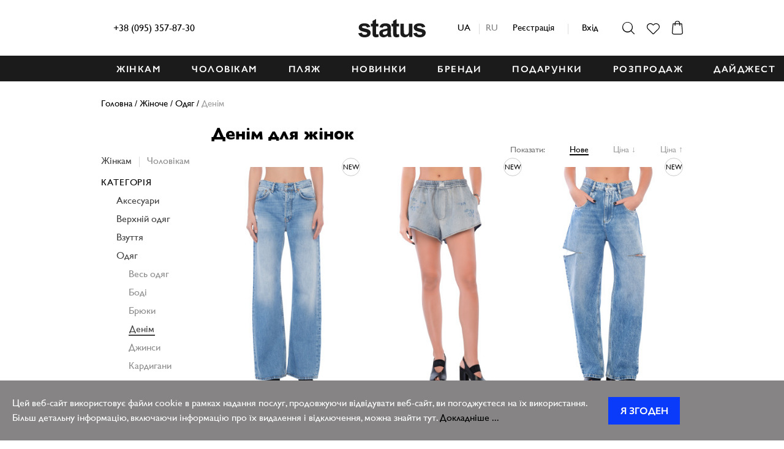

--- FILE ---
content_type: text/html; charset=utf-8
request_url: https://status-fashion.com/woman/odezhda/denim-woman
body_size: 23887
content:
<!DOCTYPE html>
<html dir="ltr" lang="ua">
<head>
    <meta charset="UTF-8"/>
    <meta name="viewport" content="width=device-width, initial-scale=1.0">
    <meta http-equiv="X-UA-Compatible" content="IE=edge">
    <title>Денім для жінок —> Інтернет-магазин брендового одягу та взуття Status</title>
    <meta property="og:title" content="Денім для жінок —> Інтернет-магазин брендового одягу та взуття Status"/>
    <meta name="twitter:card" content="summary" />
    <meta name="twitter:title" content="Денім для жінок —> Інтернет-магазин брендового одягу та взуття Status">
    <meta property="og:image" content="https://status-fashion.com/front/view/theme/default/images/logo.svg" />

        <meta name="it-rating" content="it-rat-289c8817e0b28cd98d902235cdf51b5e"  /> <meta name="cmsmagazine" content="744998d3ab8535563bfd33aade8b446c"  />
    <base href="https://status-fashion.com/"/>
            <meta property="og:description" content="Денім для жінок від світових fashion-брендів ➤ Великий вибір одягу, взуття та аксесуарів преміум-класу на Status Fashion ➤ Доставка по всій Україні."/>
        <meta name="description" content="Денім для жінок від світових fashion-брендів ➤ Великий вибір одягу, взуття та аксесуарів преміум-класу на Status Fashion ➤ Доставка по всій Україні."/>
        <meta name="twitter:description" content="Денім для жінок від світових fashion-брендів ➤ Великий вибір одягу, взуття та аксесуарів преміум-класу на Status Fashion ➤ Доставка по всій Україні.">
                        <link rel="canonical" href="https://status-fashion.com/woman/odezhda/denim-woman"/>
        <link rel="stylesheet" href="/front/view/javascript/jquery/magnific/magnific-popup.css">
    <link rel="stylesheet" href="/front/view/theme/default/stylesheet/style.min.css?v=2.7.5">
    <link rel="stylesheet" href="/front/view/theme/default/stylesheet/customStyle.css?v=1.2">
        <!-- Google Tag Manager --> <script>(function(w,d,s,l,i){w[l]=w[l]||[];w[l].push({'gtm.start': new Date().getTime(),event:'gtm.js'});var f=d.getElementsByTagName(s)[0], j=d.createElement(s),dl=l!='dataLayer'?'&l='+l:'';j.async=true;j.src= 'https://www.googletagmanager.com/gtm.js?id='+i+dl;f.parentNode.insertBefore(j,f); })(window,document,'script','dataLayer','GTM-52L9L84');</script> <!-- End Google Tag Manager -->
    <!-- Global site tag (gtag.js) - Google Analytics -->
    <script async src="https://www.googletagmanager.com/gtag/js?id=UA-130501250-1"></script>
    <script>
      window.dataLayer = window.dataLayer || [];
      function gtag(){dataLayer.push(arguments);}
      gtag('js', new Date());

      gtag('config', 'UA-130501250-1');
      gtag('config', 'AW-771104310');
          </script>
    <script src="/front/view/javascript/modernizr-3.3.1.min.js"></script>
    <script src="/front/view/javascript/jquery-3.1.1.min.js"></script>
    <script src="/front/view/javascript/jquery/magnific/jquery.magnific-popup.min.js"></script>
    <script src="/front/view/javascript/app.min.js?v=1.4.0"></script>
    <script src="/front/view/javascript/common.js?v=4"></script>
            <link rel="shortcut icon" sizes="48x48" href="/image/favicon/desktop/48.png">
        <link rel="apple-touch-icon" sizes="60x60" href="/image/favicon/apple/60.png">
                            <link rel="mask-icon" href="/image/favicon/vector.svg" color="#1b1b1b">
    <meta name="theme-color" content="#1b1b1b">
            <script src="/front/view/javascript/search.js"></script>
    <script>
        (function (i, s, o, g, r, a, m) {
                i["esSdk"] = r;
                i[r] = i[r] || function () {
                    (i[r].q = i[r].q || []).push(arguments)
                }, a = s.createElement(o), m = s.getElementsByTagName(o)[0];
                a.async = 1;
                a.src = g;
                m.parentNode.insertBefore(a, m)
            }
        )(window, document, "script", "https://esputnik.com/scripts/v1/public/scripts?apiKey=eyJhbGciOiJSUzI1NiJ9.[base64].gSQhyCaF2NfjnesqqDgBskQp1fDuS_FHeLiwWGegLWkcX-RehSMhpTANoN78YrTKAOdXDWI1c-FaZgOYZ_czsQ&domain=93D0FC3E-9610-457A-84DA-BC3ECD3EC07F", "es");
        es("pushOn");
    </script>

    <!-- Facebook Pixel Code -->
<script>

if(typeof fbq === 'undefined') {
    !function (f, b, e, v, n, t, s) {
        if (f.fbq)return;
        n = f.fbq = function () {
            n.callMethod ?
                n.callMethod.apply(n, arguments) : n.queue.push(arguments)
        };
        if (!f._fbq) f._fbq = n;
        n.push = n;
        n.loaded = !0;
        n.version = '2.0';
        n.queue = [];
        t = b.createElement(e);
        t.async = !0;
        t.src = v;
        s = b.getElementsByTagName(e)[0];
        s.parentNode.insertBefore(t, s)
    }(window, document, 'script',
        'https://connect.facebook.net/en_US/fbevents.js');
    fbq('init', '426990018056612');
    fbq('track', 'PageView');
}
  </script>
  <noscript>
   <img height="1" width="1" src="https://www.facebook.com/tr?id=426990018056612&ev=PageView&noscript=1"/>
</noscript>
<link rel="stylesheet" type="text/css" href="front/view/theme/default/stylesheet/addtohomescreen.css">
<script src="front/view/theme/default/js/addtohomescreen.js"></script>

				<!-- HUNTBEE KLAVIYO WEB TRACKING -->
				 
					<script async type="text/javascript" src="https://static.klaviyo.com/onsite/js/klaviyo.js?company_id=UB3TxR"></script>
					
					<script type="text/javascript">!function(){if(!window.klaviyo){window._klOnsite=window._klOnsite||[];try{window.klaviyo=new Proxy({},{get:function(n,i){return"push"===i?function(){var n;(n=window._klOnsite).push.apply(n,arguments)}:function(){for(var n=arguments.length,o=new Array(n),w=0;w<n;w++)o[w]=arguments[w];var t="function"==typeof o[o.length-1]?o.pop():void 0,e=new Promise((function(n){window._klOnsite.push([i].concat(o,[function(i){t&&t(i),n(i)}]))}));return e}}})}catch(n){window.klaviyo=window.klaviyo||[],window.klaviyo.push=function(){var n;(n=window._klOnsite).push.apply(n,arguments)}}}}();</script>
					
					<script type="text/javascript">
                      
                       
                    </script>
                    
								
</head>
<body>
<script>
addToHomescreen({ startDelay: 1 });
</script>
<!-- Google Tag Manager (noscript) --> <noscript><iframe src="https://www.googletagmanager.com/ns.html?id=GTM-52L9L84" height="0" width="0" style="display:none;visibility:hidden"></iframe></noscript> <!-- End Google Tag Manager (noscript) -->


<div id="mobile-menu" class="mobile-menu mobile-menu--hidden">
    <button class="mobile-menu__close" type="button"></button>
    <button class="mobile-menu__search" type="button"><i class="icon-inline icon-search"></i></button>
    <div class="languages">
  <form action="https://status-fashion.com/index.php?route=common/language/language" method="post" enctype="multipart/form-data" id="form-language">
                  <a href="javascript:void(0);"  class="active" data-code="ua-uk">ua</a>
                  <a href="javascript:void(0);"  data-code="ru-ru">ru</a>
            <input type="hidden" name="code" value="" />
    <input type="hidden" name="redirect" value="https://status-fashion.com/woman/odezhda/denim-woman" />
  </form>
</div>

    <ul class="mobile-menu__nav list-unstyled">
        <li>
            <a class="mobile-menu__item mobile-menu__item--top" href="https://status-fashion.com/woman">ЖІНКАМ</a>
            <ul class="mobile-menu__subnav list-unstyled">
                <li><a href="https://status-fashion.com/woman">Всі товари</a></li>
                                    <li>
                        <a href="https://status-fashion.com/woman/verhnyaya-odezhda">Верхній одяг</a>
                        <ul class="mobile-menu__subnav list-unstyled">
                                                            <li><a href="https://status-fashion.com/woman/verhnyaya-odezhda/zhilety">Жилети</a></li>
                                                            <li><a href="https://status-fashion.com/woman/verhnyaya-odezhda/kurtki">Куртки</a></li>
                                                            <li><a href="https://status-fashion.com/woman/verhnyaya-odezhda/palto">Пальто</a></li>
                                                            <li><a href="https://status-fashion.com/woman/verhnyaya-odezhda/puhoviki">Пуховики</a></li>
                                                            <li><a href="https://status-fashion.com/woman/verhnyaya-odezhda/kozhanye-kyrtki">Шкіряні куртки</a></li>
                                                                                </ul>
                    </li>
                                    <li>
                        <a href="https://status-fashion.com/woman/odezhda">Одяг</a>
                        <ul class="mobile-menu__subnav list-unstyled">
                                                            <li><a href="https://status-fashion.com/woman/odezhda/bodi">Боді</a></li>
                                                            <li><a href="https://status-fashion.com/woman/odezhda/bryuki-i-legginsy">Брюки</a></li>
                                                            <li><a href="https://status-fashion.com/woman/odezhda/denim-woman">Денім</a></li>
                                                            <li><a href="https://status-fashion.com/woman/odezhda/dzhinsy">Джинси</a></li>
                                                            <li><a href="https://status-fashion.com/woman/odezhda/kardigany">Кардигани</a></li>
                                                            <li><a href="https://status-fashion.com/woman/odezhda/komplekt">Комплекти</a></li>
                                                            <li><a href="https://status-fashion.com/woman/odezhda/mayki-i-topy">Майки і топи</a></li>
                                                            <li><a href="https://status-fashion.com/woman/odezhda/pidzhaki">Піджаки</a></li>
                                                            <li><a href="https://status-fashion.com/woman/odezhda/svitshoty-i-hudi">Світшоти та худі</a></li>
                                                            <li><a href="https://status-fashion.com/woman/odezhda/svitera">Светри і гольфи</a></li>
                                                            <li><a href="https://status-fashion.com/woman/odezhda/rubashki-i-bluzy">Сорочки і блузи</a></li>
                                                            <li><a href="https://status-fashion.com/woman/odezhda/yubki">Спідниці</a></li>
                                                            <li><a href="https://status-fashion.com/woman/odezhda/bele-i-noski-ua">Спідня білизна та шкарпетки</a></li>
                                                            <li><a href="https://status-fashion.com/woman/odezhda/platya">Сукні </a></li>
                                                            <li><a href="https://status-fashion.com/woman/odezhda/futbolki-i-topy">Футболки</a></li>
                                                            <li><a href="https://status-fashion.com/woman/odezhda/leather-women">Шкіра</a></li>
                                                            <li><a href="https://status-fashion.com/woman/odezhda/shorty">Шорти</a></li>
                                                                                </ul>
                    </li>
                                    <li>
                        <a href="https://status-fashion.com/woman/obuv">Взуття</a>
                        <ul class="mobile-menu__subnav list-unstyled">
                                                            <li><a href="https://status-fashion.com/woman/obuv/krossovki">Кросівки і кеди</a></li>
                                                            <li><a href="https://status-fashion.com/woman/obuv/tufli">Туфлі та босоніжки</a></li>
                                                            <li><a href="https://status-fashion.com/woman/obuv/botinki">Черевики</a></li>
                                                            <li><a href="https://status-fashion.com/woman/obuv/slanci">Шльопанці</a></li>
                                                                                </ul>
                    </li>
                                    <li>
                        <a href="https://status-fashion.com/woman/aksessuary">Аксесуари</a>
                        <ul class="mobile-menu__subnav list-unstyled">
                                                            <li><a href="https://status-fashion.com?route=product/category&path=1_7_629">Босоножки</a></li>
                                                            <li><a href="https://status-fashion.com?route=product/category&path=1_7_647">Ботильоны</a></li>
                                                            <li><a href="https://status-fashion.com?route=product/category&path=1_7_646">Ботинки</a></li>
                                                            <li><a href="https://status-fashion.com/woman/aksessuary/shlyapi-i-panamy">Капелюхи та панами</a></li>
                                                            <li><a href="https://status-fashion.com/woman/aksessuary/kepki">Кепки</a></li>
                                                            <li><a href="https://status-fashion.com/woman/aksessuary/ukrashenie-dlya-zhenshchin">Прикраси</a></li>
                                                            <li><a href="https://status-fashion.com/woman/aksessuary/sumki">Сумки та рюкзаки</a></li>
                                                            <li><a href="https://status-fashion.com/woman/aksessuary/shapki">Шапки</a></li>
                                                            <li><a href="https://status-fashion.com/woman/aksessuary/sharfy">Шарфи та хустки</a></li>
                                                                                </ul>
                    </li>
                                    <li>
                        <a href="https://status-fashion.com/woman/plyazh">Пляж</a>
                        <ul class="mobile-menu__subnav list-unstyled">
                                                            <li><a href="https://status-fashion.com/woman/plyazh/головные-уборы">Головні убори</a></li>
                                                            <li><a href="https://status-fashion.com/woman/plyazh/купальники">Купальники</a></li>
                                                            <li><a href="https://status-fashion.com/woman/plyazh/плавки">Плавки</a></li>
                                                            <li><a href="https://status-fashion.com/woman/plyazh/sumki-i-ryukzaki">Сумки </a></li>
                                                            <li><a href="https://status-fashion.com/woman/plyazh/shlepanci-ua">Шльопанці</a></li>
                                                                                        <li><a href="https://status-fashion.com/woman/plyazh">Все для пляжа</a></li>
                                                    </ul>
                    </li>
                                    <li>
                        <a href="https://status-fashion.com/woman/podarki-for-woman">Подарунки</a>
                        <ul class="mobile-menu__subnav list-unstyled">
                                                            <li><a href="https://status-fashion.com/woman/podarki-for-woman/gifts-for-her">Для неї</a></li>
                                                            <li><a href="https://status-fashion.com/woman/podarki-for-woman/gifts-for-him">Для нього</a></li>
                                                                                </ul>
                    </li>
                            </ul>
        </li>
        <li>
            <a class="mobile-menu__item mobile-menu__item--top" href="https://status-fashion.com/man">ЧОЛОВІКАМ</a>
            <ul class="mobile-menu__subnav list-unstyled">
                <li><a href="https://status-fashion.com/man">Всі товари</a></li>
                                    <li>
                        <a href="https://status-fashion.com/man/verhnyaya-odezhda-man">Верхній одяг</a>
                        <ul class="mobile-menu__subnav list-unstyled">
                                                            <li><a href="https://status-fashion.com/man/verhnyaya-odezhda-man/zhilety-man">Жилети</a></li>
                                                            <li><a href="https://status-fashion.com/man/verhnyaya-odezhda-man/kurtki-man">Куртки</a></li>
                                                            <li><a href="https://status-fashion.com/man/verhnyaya-odezhda-man/palto-man">Пальта</a></li>
                                                            <li><a href="https://status-fashion.com/man/verhnyaya-odezhda-man/puhoviki-man">Пуховики</a></li>
                                                                                </ul>
                    </li>
                                    <li>
                        <a href="https://status-fashion.com/man/odezhda-man">Одяг</a>
                        <ul class="mobile-menu__subnav list-unstyled">
                                                            <li><a href="https://status-fashion.com/man/odezhda-man/bryuki-man">Брюки</a></li>
                                                            <li><a href="https://status-fashion.com/man/odezhda-man/denim-for-him">Денім</a></li>
                                                            <li><a href="https://status-fashion.com/man/odezhda-man/dzhinsy-man">Джинси</a></li>
                                                            <li><a href="https://status-fashion.com/man/odezhda-man/svitshoty-i-hudi-man">Світшоти та худі</a></li>
                                                            <li><a href="https://status-fashion.com/man/odezhda-man/svitera-man">Светри та кардигани</a></li>
                                                            <li><a href="https://status-fashion.com/man/odezhda-man/rubashki-man">Сорочки</a></li>
                                                            <li><a href="https://status-fashion.com/man/odezhda-man/bilizna-i-noskim">Спідня білизна та шкарпетки</a></li>
                                                            <li><a href="https://status-fashion.com/man/odezhda-man/futbolki-man">Футболки та поло</a></li>
                                                            <li><a href="https://status-fashion.com/man/odezhda-man/shorti">Шорти</a></li>
                                                                                </ul>
                    </li>
                                    <li>
                        <a href="https://status-fashion.com/man/obuv-man">Взуття</a>
                        <ul class="mobile-menu__subnav list-unstyled">
                                                            <li><a href="https://status-fashion.com/man/obuv-man/krossovki-man">Кросівки і кеди</a></li>
                                                            <li><a href="https://status-fashion.com/man/obuv-man/botinki-man">Черевики</a></li>
                                                                                </ul>
                    </li>
                                    <li>
                        <a href="https://status-fashion.com/man/aksessuary-man">Аксесуари</a>
                        <ul class="mobile-menu__subnav list-unstyled">
                                                            <li><a href="https://status-fashion.com/man/aksessuary-man/kepki-man">Кепки і панами</a></li>
                                                            <li><a href="https://status-fashion.com/man/aksessuary-man/remni-man">Ремені</a></li>
                                                            <li><a href="https://status-fashion.com/man/aksessuary-man/sumki-man">Сумки та рюкзаки</a></li>
                                                            <li><a href="https://status-fashion.com/man/aksessuary-man/shapki-perchatki-i-sharfy-man">Шапки і шарфи</a></li>
                                                                                </ul>
                    </li>
                                    <li>
                        <a href="https://status-fashion.com/man/plyazh-man">Пляж</a>
                        <ul class="mobile-menu__subnav list-unstyled">
                                                            <li><a href="https://status-fashion.com/man/plyazh-man/головные-уборы">Головні убори</a></li>
                                                                                        <li><a href="https://status-fashion.com/man/plyazh-man">Все для пляжа</a></li>
                                                    </ul>
                    </li>
                                    <li>
                        <a href="https://status-fashion.com/man/podarki-man">Подарунки</a>
                        <ul class="mobile-menu__subnav list-unstyled">
                                                            <li><a href="https://status-fashion.com/man/podarki-man/podarki-for-her">Для неї</a></li>
                                                            <li><a href="https://status-fashion.com/man/podarki-man/podarki-for-him">Для нього</a></li>
                                                                                </ul>
                    </li>
                            </ul>
        </li>
                <li>
            <a class="mobile-menu__item mobile-menu__item--top" href="https://status-fashion.com/news">НОВИНКИ</a>
        </li>
                <li>
            <a class="mobile-menu__item mobile-menu__item--top" href="https://status-fashion.com/plyazh">ПЛЯЖ</a>
        </li>

        <li>
            <a class="mobile-menu__item mobile-menu__item--top" href="https://status-fashion.com/brands">БРЕНДИ</a>
            <ul class="mobile-menu__subnav list-unstyled">
                                                            <li>
                            <a href="https://status-fashion.com/acne_studios">ACNE STUDIOS</a>
                        </li>
                                            <li>
                            <a href="https://status-fashion.com/alexanderwang">ALEXANDER WANG</a>
                        </li>
                                            <li>
                            <a href="https://status-fashion.com/ami_paris">AMI PARIS</a>
                        </li>
                                            <li>
                            <a href="https://status-fashion.com/axel-arigato">AXEL ARIGATO</a>
                        </li>
                                                                                <li>
                            <a href="https://status-fashion.com/cpcompany">C.P.COMPANY</a>
                        </li>
                                            <li>
                            <a href="https://status-fashion.com/jacquemus-brand">JACQUEMUS</a>
                        </li>
                                            <li>
                            <a href="https://status-fashion.com/jw-anderson">JW ANDERSON</a>
                        </li>
                                            <li>
                            <a href="https://status-fashion.com/maison-margiela">MAISON MARGIELA</a>
                        </li>
                                                                                <li>
                            <a href="https://status-fashion.com/mm6-maison-margiela">MM6 MAISON MARGIELA</a>
                        </li>
                                            <li>
                            <a href="https://status-fashion.com/premiata">PREMIATA</a>
                        </li>
                                            <li>
                            <a href="https://status-fashion.com/stone-island">STONE ISLAND</a>
                        </li>
                                            <li>
                            <a href="https://status-fashion.com/vetements-brand">VETEMENTS</a>
                        </li>
                                                    <li class="dropdown-menu__category--main">
                    <a href="https://status-fashion.com/brands">Дивитися всі</a>
                </li>
            </ul>
        </li>
                            <li>
                <a class="mobile-menu__item mobile-menu__item--top" href="/woman/podarki-for-woman">ПОДАРУНКИ</a>
            </li>
                    <li>
                <a class="mobile-menu__item mobile-menu__item--top" href="https://status-fashion.com/sale">Розпродаж</a>
            </li>
                <li>
            <a href="https://status-fashion.com/daydzhest" class="mobile-menu__item mobile-menu__item--top">ДАЙДЖЕСТ</a>
        </li>
        
        <li>
                                <a href="https://status-fashion.com/login" class="mobile-menu__login">Вхід / Реєстрація</a>
                      </li>
        <li> <a href="tel:+38 (095) 357-87-30">+38 (095) 357-87-30</a></li>

    </ul>



    <div id="mobile-search" class="search search--mobile search--hidden">
        <div class="wrap">
            <form class="search__form" action="https://status-fashion.com/search" method="get">
                <input class="search__input" type="text" name="search" placeholder="пошук">
                <div class="search__results">
                    <div class="search__results-title"></div>
                    <div class="search__results-tip" style="display: none;">
                        <p>Перевірте ваш запит, можливо в слові помилка</p>
                        <p>Якщо запит вказано правильно, спробуйте ввести інше найменування цього товару/бренду або ввести загальну категорію товару, наприклад: «верхній одяг» замість «парку».</p>
                        <p>Далі ви зможете відфільтрувати результати пошуку</p>
                        <div class="search__results-catalog">ДИВИТИСЯ ЗАГАЛЬНИЙ КАТАЛОГ</div>
                        <div class="search__results-btns">
                            <a href="https://status-fashion.com/woman">Жінкам</a>
                            <a href="https://status-fashion.com/man">Чоловікам</a>
                        </div>
                    </div>
                </div>
            </form>
            <button class="search__close" type="button"></button>
        </div>
    </div>
    <!-- /.search -->
</div>
<a id="up_button" href="#">
    <svg width="36" height="41" aria-hidden="true" focusable="false" data-prefix="fas" data-icon="chevron-up" class="svg-inline--fa fa-chevron-up fa-w-14" role="img" xmlns="http://www.w3.org/2000/svg" viewBox="0 0 448 512"><path fill="currentColor" d="M240.971 130.524l194.343 194.343c9.373 9.373 9.373 24.569 0 33.941l-22.667 22.667c-9.357 9.357-24.522 9.375-33.901.04L224 227.495 69.255 381.516c-9.379 9.335-24.544 9.317-33.901-.04l-22.667-22.667c-9.373-9.373-9.373-24.569 0-33.941L207.03 130.525c9.372-9.373 24.568-9.373 33.941-.001z"></path></svg>
</a>
<script>
    $(document).ready(function() {
        $("#up_button").on("click", function (e) {
            e.preventDefault();
            e.stopPropagation();
            $('html, body').animate({
                scrollTop: 0
            }, 450)
        });
    });
    $(window).scroll(function() {
        if ($(window).scrollTop() != 0) {
            $("#up_button").show()
        } else {
            $("#up_button").hide()
        }
    });
</script>
<div class="container">
    <header class="header">
        <style>
            .header__phone ul{
                list-style: none;
                padding: 0;
            }
            div.header__phone{
                position: relative;
            }
            .header__phone ul{
                position: absolute;
                transform: scaleY(0);
                transform-origin: 50% 0;
                transition: ease-in-out 0.3s all;
                background: #fff;
                z-index: 1;
                width: 150%;
                padding: 10px;
                left: -10px;
                border-radius: 5px;
            }
            .header__phone ul.active{
                transform: scaleY(1);
            }
            .header__phone svg{
                position: relative;
                top: 2px;
                margin-left: 5px;
            }
            @media (max-width: 767px) {
                .header__first-block{
                    min-width: initial;
                }
                .header__phone svg {display: none}
                    .header__phone ul.active li span{ display: block}
                    .header__phone ul {    width: 150px;     left: -70px;}
            }
        </style>
        
        <div class="header__wrap wrap">
                            <a href="/" class="header__logo" title="Интернет-магазин брендовой одежды, обуви и аксессуаров Status">Status</a>
                        <a href="#" class="header__menu-toogle"><i class="header__menu-toogle-icon"></i></a>
            <div class="header__container">
                <div class="header__first-block">
                    <div class="header__phone">
                       <a href="tel:+38 (095) 357-87-30">+38 (095) 357-87-30</a><br>

                                                                                                                                                                                                                                                                                                                                                                                                                                                                                                                                    



                    </div>
                    <div class="vertical-slider">
                        <ul class="slides" style="list-style: none">
                                                        <li><p class="vertical-caption"></p></li>
                                                    </ul>
                    </div>
                    <script src="  https://cdnjs.cloudflare.com/ajax/libs/flexslider/2.5.0/jquery.flexslider-min.js"
                            type="text/javascript"></script>
                    <script>
                        $(document).ready(function (e) {
                            $('.vertical-slider').flexslider({
                                animation: "slide",
                                direction: "vertical",
                                controlNav: false,
                                directionNav: false
                            });

                            $('.dropdown-toggler').on('click', function (e) {
                                e.preventDefault();
                                e.stopPropagation();
                                $(this).siblings('ul').toggleClass('active');
                            });
                        });
                    </script>
                </div>
                <div class="header__auth">
                    	<div class="languages">
  <form action="https://status-fashion.com/index.php?route=common/language/language" method="post" enctype="multipart/form-data" id="form-language">
                  <a href="javascript:void(0);"  class="active" data-code="ua-uk">ua</a>
                  <a href="javascript:void(0);"  data-code="ru-ru">ru</a>
            <input type="hidden" name="code" value="" />
    <input type="hidden" name="redirect" value="https://status-fashion.com/woman/odezhda/denim-woman" />
  </form>
</div>

                                            <a href="https://status-fashion.com/login">Реєстрація</a> <span></span> <a id="login-link"
                                                                                  href="#login-popup">Вхід</a>
                                    </div>
                <div class="header__customer-area">
                    <a id="search-toggle" href="#"
                       class="header__customer-link header__customer-link--type--search"><i
                                class="icon-inline icon-search"></i></a>
                    <a href="https://status-fashion.com/wishlist" class="header__customer-link header__customer-link--type--wish"><i
                                class="icon-inline icon-wish"></i></a>
                    <a href="https://status-fashion.com/checkout" class="header__customer-link header__customer-link--type--cart"><i
                                class="icon-inline icon-cart"></i></a>
                </div>
            </div>
        </div>
    </header>
    <div id="search" class="search search--hidden">
        <div class="wrap">
            <form class="search__form" action="https://status-fashion.com/search" method="get">
                <input class="search__input" type="text" name="search" placeholder="пошук">
                <div class="search__results">
                    <div class="search__results-title"></div>
                    <div class="search__results-tip" style="display: none;">
                        <p>Перевірте ваш запит, можливо в слові помилка</p>
                        <p>Якщо запит вказано правильно, спробуйте ввести інше найменування цього товару/бренду або ввести загальну категорію товару, наприклад: «верхній одяг» замість «парку».</p>
                        <p>Далі ви зможете відфільтрувати результати пошуку</p>
                        <div class="search__results-catalog">ДИВИТИСЯ ЗАГАЛЬНИЙ КАТАЛОГ</div>
                        <div class="search__results-btns">
                            <a href="https://status-fashion.com/woman">Жінкам</a>
                            <a href="https://status-fashion.com/man">Чоловікам</a>
                        </div>
                    </div>
                </div>
            </form>
            <button class="search__close" type="button"></button>
        </div>
    </div>
    <nav id="main-menu" class="main-menu">
                    <div class="wrap wrap_menu">
                <ul class="main-menu__nav list-unstyled">
                    <li class="main-menu__item">
                        <a href="https://status-fashion.com/woman" class="main-menu__link" data-section="2">ЖІНКАМ</a>
                    </li>
                    <li class="main-menu__item">
                        <a href="https://status-fashion.com/man" class="main-menu__link" data-section="1">ЧОЛОВІКАМ</a>
                    </li>
                    <li class="main-menu__item">
                        <a href="https://status-fashion.com/plyazh" class="main-menu__link">ПЛЯЖ</a>
                    </li>
                    <li class="main-menu__item">
                        <a href="https://status-fashion.com/news" class="main-menu__link">НОВИНКИ</a>
                    </li>
                    <li class="main-menu__item">
                        <a href="https://status-fashion.com/brands" class="main-menu__link" data-section="3">БРЕНДИ</a>
                    </li>
                    <li class="main-menu__item">
                        <a href="https://status-fashion.com/woman/podarki-for-woman" class="main-menu__link">ПОДАРУНКИ</a>
                    </li>

                                            <li class="main-menu__item">
                            <a href="https://status-fashion.com/sale" class="main-menu__link" data-section="4">Розпродаж</a>
                        </li>
                                        <li class="main-menu__item">
                        <a href="https://status-fashion.com/daydzhest" class="main-menu__link">ДАЙДЖЕСТ</a>
                    </li>

                </ul>
            </div>
                <div id="dropdown-menu" class="dropdown-menu dropdown-menu--hidden">
            <div class="wrap">
                <div id="dropdown-section-1" class="dropdown-menu__section dropdown-menu__section--hidden">
                                            <div class="dropdown-menu__group">
                            <ul class="dropdown-menu__categories list-unstyled">
                                <li class="dropdown-menu__category dropdown-menu__category--main">
                                    <a class="dropdown-menu__link"
                                       href="https://status-fashion.com/man/verhnyaya-odezhda-man">Верхній одяг</a>
                                </li>
                                                                                                            <li class="dropdown-menu__category">
                                            <a class="dropdown-menu__link" href="https://status-fashion.com/man/verhnyaya-odezhda-man/zhilety-man">Жилети</a>
                                        </li>
                                                                                                                                                <li class="dropdown-menu__category">
                                            <a class="dropdown-menu__link" href="https://status-fashion.com/man/verhnyaya-odezhda-man/kurtki-man">Куртки</a>
                                        </li>
                                                                                                                                                <li class="dropdown-menu__category">
                                            <a class="dropdown-menu__link" href="https://status-fashion.com/man/verhnyaya-odezhda-man/palto-man">Пальта</a>
                                        </li>
                                                                                                                                                <li class="dropdown-menu__category">
                                            <a class="dropdown-menu__link" href="https://status-fashion.com/man/verhnyaya-odezhda-man/puhoviki-man">Пуховики</a>
                                        </li>
                                                                                                                                </ul>
                        </div>
                                            <div class="dropdown-menu__group">
                            <ul class="dropdown-menu__categories list-unstyled">
                                <li class="dropdown-menu__category dropdown-menu__category--main">
                                    <a class="dropdown-menu__link"
                                       href="https://status-fashion.com/man/odezhda-man">Одяг</a>
                                </li>
                                                                                                            <li class="dropdown-menu__category">
                                            <a class="dropdown-menu__link" href="https://status-fashion.com/man/odezhda-man/bryuki-man">Брюки</a>
                                        </li>
                                                                                                                                                <li class="dropdown-menu__category">
                                            <a class="dropdown-menu__link" href="https://status-fashion.com/man/odezhda-man/denim-for-him">Денім</a>
                                        </li>
                                                                                                                                                <li class="dropdown-menu__category">
                                            <a class="dropdown-menu__link" href="https://status-fashion.com/man/odezhda-man/dzhinsy-man">Джинси</a>
                                        </li>
                                                                                                                                                <li class="dropdown-menu__category">
                                            <a class="dropdown-menu__link" href="https://status-fashion.com/man/odezhda-man/svitshoty-i-hudi-man">Світшоти та худі</a>
                                        </li>
                                                                                                                                                <li class="dropdown-menu__category">
                                            <a class="dropdown-menu__link" href="https://status-fashion.com/man/odezhda-man/svitera-man">Светри та кардигани</a>
                                        </li>
                                                                                                                                                <li class="dropdown-menu__category">
                                            <a class="dropdown-menu__link" href="https://status-fashion.com/man/odezhda-man/rubashki-man">Сорочки</a>
                                        </li>
                                                                                                                                                <li class="dropdown-menu__category">
                                            <a class="dropdown-menu__link" href="https://status-fashion.com/man/odezhda-man/bilizna-i-noskim">Спідня білизна та шкарпетки</a>
                                        </li>
                                                                                                                                                                                                                                                                                <li class="dropdown-menu__category">
                                        <a class="dropdown-menu__link" href="https://status-fashion.com/man/odezhda-man"><b>Дивитися всі</b></a>
                                    </li>
                                                            </ul>
                        </div>
                                            <div class="dropdown-menu__group">
                            <ul class="dropdown-menu__categories list-unstyled">
                                <li class="dropdown-menu__category dropdown-menu__category--main">
                                    <a class="dropdown-menu__link"
                                       href="https://status-fashion.com/man/obuv-man">Взуття</a>
                                </li>
                                                                                                            <li class="dropdown-menu__category">
                                            <a class="dropdown-menu__link" href="https://status-fashion.com/man/obuv-man/krossovki-man">Кросівки і кеди</a>
                                        </li>
                                                                                                                                                <li class="dropdown-menu__category">
                                            <a class="dropdown-menu__link" href="https://status-fashion.com/man/obuv-man/botinki-man">Черевики</a>
                                        </li>
                                                                                                                                </ul>
                        </div>
                                            <div class="dropdown-menu__group">
                            <ul class="dropdown-menu__categories list-unstyled">
                                <li class="dropdown-menu__category dropdown-menu__category--main">
                                    <a class="dropdown-menu__link"
                                       href="https://status-fashion.com/man/aksessuary-man">Аксесуари</a>
                                </li>
                                                                                                            <li class="dropdown-menu__category">
                                            <a class="dropdown-menu__link" href="https://status-fashion.com/man/aksessuary-man/kepki-man">Кепки і панами</a>
                                        </li>
                                                                                                                                                <li class="dropdown-menu__category">
                                            <a class="dropdown-menu__link" href="https://status-fashion.com/man/aksessuary-man/remni-man">Ремені</a>
                                        </li>
                                                                                                                                                <li class="dropdown-menu__category">
                                            <a class="dropdown-menu__link" href="https://status-fashion.com/man/aksessuary-man/sumki-man">Сумки та рюкзаки</a>
                                        </li>
                                                                                                                                                <li class="dropdown-menu__category">
                                            <a class="dropdown-menu__link" href="https://status-fashion.com/man/aksessuary-man/shapki-perchatki-i-sharfy-man">Шапки і шарфи</a>
                                        </li>
                                                                                                                                </ul>
                        </div>
                                            <div class="dropdown-menu__group">
                            <ul class="dropdown-menu__categories list-unstyled">
                                <li class="dropdown-menu__category dropdown-menu__category--main">
                                    <a class="dropdown-menu__link"
                                       href="https://status-fashion.com/man/plyazh-man">Пляж</a>
                                </li>
                                                                                                            <li class="dropdown-menu__category">
                                            <a class="dropdown-menu__link" href="https://status-fashion.com/man/plyazh-man/головные-уборы">Головні убори</a>
                                        </li>
                                                                                                                                </ul>
                        </div>
                                            <div class="dropdown-menu__group">
                            <ul class="dropdown-menu__categories list-unstyled">
                                <li class="dropdown-menu__category dropdown-menu__category--main">
                                    <a class="dropdown-menu__link"
                                       href="https://status-fashion.com/man/podarki-man">Подарунки</a>
                                </li>
                                                                                                            <li class="dropdown-menu__category">
                                            <a class="dropdown-menu__link" href="https://status-fashion.com/man/podarki-man/podarki-for-her">Для неї</a>
                                        </li>
                                                                                                                                                <li class="dropdown-menu__category">
                                            <a class="dropdown-menu__link" href="https://status-fashion.com/man/podarki-man/podarki-for-him">Для нього</a>
                                        </li>
                                                                                                                                </ul>
                        </div>
                    
                </div>
                <div id="dropdown-section-2" class="dropdown-menu__section dropdown-menu__section--hidden">
                                            <div class="dropdown-menu__group">
                            <ul class="dropdown-menu__categories list-unstyled">
                                <li class="dropdown-menu__category dropdown-menu__category--main">
                                    <a class="dropdown-menu__link"
                                       href="https://status-fashion.com/woman/verhnyaya-odezhda">Верхній одяг</a>
                                </li>
                                                                                                            <li class="dropdown-menu__category">
                                            <a class="dropdown-menu__link" href="https://status-fashion.com/woman/verhnyaya-odezhda/zhilety">Жилети</a>
                                        </li>
                                                                                                                                                <li class="dropdown-menu__category">
                                            <a class="dropdown-menu__link" href="https://status-fashion.com/woman/verhnyaya-odezhda/kurtki">Куртки</a>
                                        </li>
                                                                                                                                                <li class="dropdown-menu__category">
                                            <a class="dropdown-menu__link" href="https://status-fashion.com/woman/verhnyaya-odezhda/palto">Пальто</a>
                                        </li>
                                                                                                                                                <li class="dropdown-menu__category">
                                            <a class="dropdown-menu__link" href="https://status-fashion.com/woman/verhnyaya-odezhda/puhoviki">Пуховики</a>
                                        </li>
                                                                                                                                                <li class="dropdown-menu__category">
                                            <a class="dropdown-menu__link" href="https://status-fashion.com/woman/verhnyaya-odezhda/kozhanye-kyrtki">Шкіряні куртки</a>
                                        </li>
                                                                                                                                </ul>
                        </div>
                                            <div class="dropdown-menu__group">
                            <ul class="dropdown-menu__categories list-unstyled">
                                <li class="dropdown-menu__category dropdown-menu__category--main">
                                    <a class="dropdown-menu__link"
                                       href="https://status-fashion.com/woman/odezhda">Одяг</a>
                                </li>
                                                                                                            <li class="dropdown-menu__category">
                                            <a class="dropdown-menu__link" href="https://status-fashion.com/woman/odezhda/bodi">Боді</a>
                                        </li>
                                                                                                                                                <li class="dropdown-menu__category">
                                            <a class="dropdown-menu__link" href="https://status-fashion.com/woman/odezhda/bryuki-i-legginsy">Брюки</a>
                                        </li>
                                                                                                                                                <li class="dropdown-menu__category">
                                            <a class="dropdown-menu__link" href="https://status-fashion.com/woman/odezhda/denim-woman">Денім</a>
                                        </li>
                                                                                                                                                <li class="dropdown-menu__category">
                                            <a class="dropdown-menu__link" href="https://status-fashion.com/woman/odezhda/dzhinsy">Джинси</a>
                                        </li>
                                                                                                                                                <li class="dropdown-menu__category">
                                            <a class="dropdown-menu__link" href="https://status-fashion.com/woman/odezhda/kardigany">Кардигани</a>
                                        </li>
                                                                                                                                                <li class="dropdown-menu__category">
                                            <a class="dropdown-menu__link" href="https://status-fashion.com/woman/odezhda/komplekt">Комплекти</a>
                                        </li>
                                                                                                                                                <li class="dropdown-menu__category">
                                            <a class="dropdown-menu__link" href="https://status-fashion.com/woman/odezhda/mayki-i-topy">Майки і топи</a>
                                        </li>
                                                                                                                                                                                                                                                                                                                                                                                                                                                                                                                                                                                                                                                                                                                                                                                                                                                <li class="dropdown-menu__category">
                                        <a class="dropdown-menu__link" href="https://status-fashion.com/woman/odezhda"><b>Дивитися всі</b></a>
                                    </li>
                                                            </ul>
                        </div>
                                            <div class="dropdown-menu__group">
                            <ul class="dropdown-menu__categories list-unstyled">
                                <li class="dropdown-menu__category dropdown-menu__category--main">
                                    <a class="dropdown-menu__link"
                                       href="https://status-fashion.com/woman/obuv">Взуття</a>
                                </li>
                                                                                                            <li class="dropdown-menu__category">
                                            <a class="dropdown-menu__link" href="https://status-fashion.com/woman/obuv/krossovki">Кросівки і кеди</a>
                                        </li>
                                                                                                                                                <li class="dropdown-menu__category">
                                            <a class="dropdown-menu__link" href="https://status-fashion.com/woman/obuv/tufli">Туфлі та босоніжки</a>
                                        </li>
                                                                                                                                                <li class="dropdown-menu__category">
                                            <a class="dropdown-menu__link" href="https://status-fashion.com/woman/obuv/botinki">Черевики</a>
                                        </li>
                                                                                                                                                <li class="dropdown-menu__category">
                                            <a class="dropdown-menu__link" href="https://status-fashion.com/woman/obuv/slanci">Шльопанці</a>
                                        </li>
                                                                                                                                </ul>
                        </div>
                                            <div class="dropdown-menu__group">
                            <ul class="dropdown-menu__categories list-unstyled">
                                <li class="dropdown-menu__category dropdown-menu__category--main">
                                    <a class="dropdown-menu__link"
                                       href="https://status-fashion.com/woman/aksessuary">Аксесуари</a>
                                </li>
                                                                                                            <li class="dropdown-menu__category">
                                            <a class="dropdown-menu__link" href="https://status-fashion.com?route=product/category&path=1_7_629">Босоножки</a>
                                        </li>
                                                                                                                                                <li class="dropdown-menu__category">
                                            <a class="dropdown-menu__link" href="https://status-fashion.com?route=product/category&path=1_7_647">Ботильоны</a>
                                        </li>
                                                                                                                                                <li class="dropdown-menu__category">
                                            <a class="dropdown-menu__link" href="https://status-fashion.com?route=product/category&path=1_7_646">Ботинки</a>
                                        </li>
                                                                                                                                                <li class="dropdown-menu__category">
                                            <a class="dropdown-menu__link" href="https://status-fashion.com/woman/aksessuary/shlyapi-i-panamy">Капелюхи та панами</a>
                                        </li>
                                                                                                                                                <li class="dropdown-menu__category">
                                            <a class="dropdown-menu__link" href="https://status-fashion.com/woman/aksessuary/kepki">Кепки</a>
                                        </li>
                                                                                                                                                <li class="dropdown-menu__category">
                                            <a class="dropdown-menu__link" href="https://status-fashion.com/woman/aksessuary/ukrashenie-dlya-zhenshchin">Прикраси</a>
                                        </li>
                                                                                                                                                <li class="dropdown-menu__category">
                                            <a class="dropdown-menu__link" href="https://status-fashion.com/woman/aksessuary/sumki">Сумки та рюкзаки</a>
                                        </li>
                                                                                                                                                                                                                                                                                <li class="dropdown-menu__category">
                                        <a class="dropdown-menu__link" href="https://status-fashion.com/woman/aksessuary"><b>Дивитися всі</b></a>
                                    </li>
                                                            </ul>
                        </div>
                                            <div class="dropdown-menu__group">
                            <ul class="dropdown-menu__categories list-unstyled">
                                <li class="dropdown-menu__category dropdown-menu__category--main">
                                    <a class="dropdown-menu__link"
                                       href="https://status-fashion.com/woman/plyazh">Пляж</a>
                                </li>
                                                                                                            <li class="dropdown-menu__category">
                                            <a class="dropdown-menu__link" href="https://status-fashion.com/woman/plyazh/головные-уборы">Головні убори</a>
                                        </li>
                                                                                                                                                <li class="dropdown-menu__category">
                                            <a class="dropdown-menu__link" href="https://status-fashion.com/woman/plyazh/купальники">Купальники</a>
                                        </li>
                                                                                                                                                <li class="dropdown-menu__category">
                                            <a class="dropdown-menu__link" href="https://status-fashion.com/woman/plyazh/плавки">Плавки</a>
                                        </li>
                                                                                                                                                <li class="dropdown-menu__category">
                                            <a class="dropdown-menu__link" href="https://status-fashion.com/woman/plyazh/sumki-i-ryukzaki">Сумки </a>
                                        </li>
                                                                                                                                                <li class="dropdown-menu__category">
                                            <a class="dropdown-menu__link" href="https://status-fashion.com/woman/plyazh/shlepanci-ua">Шльопанці</a>
                                        </li>
                                                                                                                                </ul>
                        </div>
                                            <div class="dropdown-menu__group">
                            <ul class="dropdown-menu__categories list-unstyled">
                                <li class="dropdown-menu__category dropdown-menu__category--main">
                                    <a class="dropdown-menu__link"
                                       href="https://status-fashion.com/woman/podarki-for-woman">Подарунки</a>
                                </li>
                                                                                                            <li class="dropdown-menu__category">
                                            <a class="dropdown-menu__link" href="https://status-fashion.com/woman/podarki-for-woman/gifts-for-her">Для неї</a>
                                        </li>
                                                                                                                                                <li class="dropdown-menu__category">
                                            <a class="dropdown-menu__link" href="https://status-fashion.com/woman/podarki-for-woman/gifts-for-him">Для нього</a>
                                        </li>
                                                                                                                                </ul>
                        </div>
                    
                </div>
                <div id="dropdown-section-3" class="dropdown-menu__section dropdown-menu__section--brands">
                    <div class="dropdown-menu__group--title">Популярні</div>
                                            <div class="dropdown-menu__group">
                            <ul class="dropdown-menu__categories list-unstyled">
                                                                    <li class="dropdown-menu__category">
                                        <a class="dropdown-menu__link" href="https://status-fashion.com/acne_studios">ACNE STUDIOS</a>
                                    </li>
                                                                    <li class="dropdown-menu__category">
                                        <a class="dropdown-menu__link" href="https://status-fashion.com/alexanderwang">ALEXANDER WANG</a>
                                    </li>
                                                                    <li class="dropdown-menu__category">
                                        <a class="dropdown-menu__link" href="https://status-fashion.com/ami_paris">AMI PARIS</a>
                                    </li>
                                                                    <li class="dropdown-menu__category">
                                        <a class="dropdown-menu__link" href="https://status-fashion.com/axel-arigato">AXEL ARIGATO</a>
                                    </li>
                                                                                            </ul>
                        </div>
                                            <div class="dropdown-menu__group">
                            <ul class="dropdown-menu__categories list-unstyled">
                                                                    <li class="dropdown-menu__category">
                                        <a class="dropdown-menu__link" href="https://status-fashion.com/cpcompany">C.P.COMPANY</a>
                                    </li>
                                                                    <li class="dropdown-menu__category">
                                        <a class="dropdown-menu__link" href="https://status-fashion.com/jacquemus-brand">JACQUEMUS</a>
                                    </li>
                                                                    <li class="dropdown-menu__category">
                                        <a class="dropdown-menu__link" href="https://status-fashion.com/jw-anderson">JW ANDERSON</a>
                                    </li>
                                                                    <li class="dropdown-menu__category">
                                        <a class="dropdown-menu__link" href="https://status-fashion.com/maison-margiela">MAISON MARGIELA</a>
                                    </li>
                                                                                            </ul>
                        </div>
                                            <div class="dropdown-menu__group">
                            <ul class="dropdown-menu__categories list-unstyled">
                                                                    <li class="dropdown-menu__category">
                                        <a class="dropdown-menu__link" href="https://status-fashion.com/mm6-maison-margiela">MM6 MAISON MARGIELA</a>
                                    </li>
                                                                    <li class="dropdown-menu__category">
                                        <a class="dropdown-menu__link" href="https://status-fashion.com/premiata">PREMIATA</a>
                                    </li>
                                                                    <li class="dropdown-menu__category">
                                        <a class="dropdown-menu__link" href="https://status-fashion.com/stone-island">STONE ISLAND</a>
                                    </li>
                                                                    <li class="dropdown-menu__category">
                                        <a class="dropdown-menu__link" href="https://status-fashion.com/vetements-brand">VETEMENTS</a>
                                    </li>
                                                                                                    <li class="dropdown-menu__category">
                                        <a class="dropdown-menu__link" href="https://status-fashion.com/brands"><b>Дивитися всі</b></a>
                                    </li>
                                                            </ul>
                        </div>
                    
                </div>
                                    <div id="dropdown-section-4" class="dropdown-menu__section dropdown-menu__section--sale">
                                                    <div class="dropdown-menu__group">
                                <ul class="dropdown-menu__categories list-unstyled">
                                    <li class="dropdown-menu__category dropdown-menu__category--main">
                                        <a class="dropdown-menu__link"
                                           href="https://status-fashion.com/sale/woman/verhnyaya-odezhda">Верхній одяг</a>
                                    </li>
                                                                                                                        <li class="dropdown-menu__category">
                                                <a class="dropdown-menu__link"
                                                   href="https://status-fashion.com/sale/woman/verhnyaya-odezhda/zhilety">Жилети</a>
                                            </li>
                                                                                                                                                                <li class="dropdown-menu__category">
                                                <a class="dropdown-menu__link"
                                                   href="https://status-fashion.com/sale/woman/verhnyaya-odezhda/kurtki">Куртки</a>
                                            </li>
                                                                                                                                                                <li class="dropdown-menu__category">
                                                <a class="dropdown-menu__link"
                                                   href="https://status-fashion.com/sale/woman/verhnyaya-odezhda/palto">Пальто</a>
                                            </li>
                                                                                                                                                                <li class="dropdown-menu__category">
                                                <a class="dropdown-menu__link"
                                                   href="https://status-fashion.com/sale/woman/verhnyaya-odezhda/puhoviki">Пуховики</a>
                                            </li>
                                                                                                                                                                <li class="dropdown-menu__category">
                                                <a class="dropdown-menu__link"
                                                   href="https://status-fashion.com/sale/woman/verhnyaya-odezhda/kozhanye-kyrtki">Шкіряні куртки</a>
                                            </li>
                                                                                                                                                </ul>
                            </div>
                                                    <div class="dropdown-menu__group">
                                <ul class="dropdown-menu__categories list-unstyled">
                                    <li class="dropdown-menu__category dropdown-menu__category--main">
                                        <a class="dropdown-menu__link"
                                           href="https://status-fashion.com/sale/woman/odezhda">Одяг</a>
                                    </li>
                                                                                                                        <li class="dropdown-menu__category">
                                                <a class="dropdown-menu__link"
                                                   href="https://status-fashion.com/sale/woman/odezhda/bodi">Боді</a>
                                            </li>
                                                                                                                                                                <li class="dropdown-menu__category">
                                                <a class="dropdown-menu__link"
                                                   href="https://status-fashion.com/sale/woman/odezhda/bryuki-i-legginsy">Брюки</a>
                                            </li>
                                                                                                                                                                <li class="dropdown-menu__category">
                                                <a class="dropdown-menu__link"
                                                   href="https://status-fashion.com/sale/woman/odezhda/denim-woman">Денім</a>
                                            </li>
                                                                                                                                                                <li class="dropdown-menu__category">
                                                <a class="dropdown-menu__link"
                                                   href="https://status-fashion.com/sale/woman/odezhda/dzhinsy">Джинси</a>
                                            </li>
                                                                                                                                                                <li class="dropdown-menu__category">
                                                <a class="dropdown-menu__link"
                                                   href="https://status-fashion.com/sale/woman/odezhda/kardigany">Кардигани</a>
                                            </li>
                                                                                                                                                                <li class="dropdown-menu__category">
                                                <a class="dropdown-menu__link"
                                                   href="https://status-fashion.com/sale/woman/odezhda/komplekt">Комплекти</a>
                                            </li>
                                                                                                                                                                <li class="dropdown-menu__category">
                                                <a class="dropdown-menu__link"
                                                   href="https://status-fashion.com/sale/woman/odezhda/mayki-i-topy">Майки і топи</a>
                                            </li>
                                                                                                                                                                                                                                                                                                                                                                                                                                                                                                                                                                                                                                                                                                                                                                                                                                                                                                                                                <li class="dropdown-menu__category">
                                            <a class="dropdown-menu__link" href="https://status-fashion.com/sale/woman/odezhda"><b>Дивитися всі</b></a>
                                        </li>
                                                                    </ul>
                            </div>
                                                    <div class="dropdown-menu__group">
                                <ul class="dropdown-menu__categories list-unstyled">
                                    <li class="dropdown-menu__category dropdown-menu__category--main">
                                        <a class="dropdown-menu__link"
                                           href="https://status-fashion.com/sale/woman/obuv">Взуття</a>
                                    </li>
                                                                                                                        <li class="dropdown-menu__category">
                                                <a class="dropdown-menu__link"
                                                   href="https://status-fashion.com/sale/woman/obuv/krossovki">Кросівки і кеди</a>
                                            </li>
                                                                                                                                                                <li class="dropdown-menu__category">
                                                <a class="dropdown-menu__link"
                                                   href="https://status-fashion.com/sale/woman/obuv/tufli">Туфлі та босоніжки</a>
                                            </li>
                                                                                                                                                                <li class="dropdown-menu__category">
                                                <a class="dropdown-menu__link"
                                                   href="https://status-fashion.com/sale/woman/obuv/botinki">Черевики</a>
                                            </li>
                                                                                                                                                </ul>
                            </div>
                                                    <div class="dropdown-menu__group">
                                <ul class="dropdown-menu__categories list-unstyled">
                                    <li class="dropdown-menu__category dropdown-menu__category--main">
                                        <a class="dropdown-menu__link"
                                           href="https://status-fashion.com/sale/woman/aksessuary">Аксесуари</a>
                                    </li>
                                                                                                                        <li class="dropdown-menu__category">
                                                <a class="dropdown-menu__link"
                                                   href="https://status-fashion.com/sale/woman/aksessuary/shlyapi-i-panamy">Капелюхи та панами</a>
                                            </li>
                                                                                                                                                                <li class="dropdown-menu__category">
                                                <a class="dropdown-menu__link"
                                                   href="https://status-fashion.com/sale/woman/aksessuary/kepki">Кепки</a>
                                            </li>
                                                                                                                                                                <li class="dropdown-menu__category">
                                                <a class="dropdown-menu__link"
                                                   href="https://status-fashion.com/sale/woman/aksessuary/ukrashenie-dlya-zhenshchin">Прикраси</a>
                                            </li>
                                                                                                                                                                <li class="dropdown-menu__category">
                                                <a class="dropdown-menu__link"
                                                   href="https://status-fashion.com/sale/woman/aksessuary/sumki">Сумки та рюкзаки</a>
                                            </li>
                                                                                                                                                                <li class="dropdown-menu__category">
                                                <a class="dropdown-menu__link"
                                                   href="https://status-fashion.com/sale/woman/aksessuary/shapki">Шапки</a>
                                            </li>
                                                                                                                                                                <li class="dropdown-menu__category">
                                                <a class="dropdown-menu__link"
                                                   href="https://status-fashion.com/sale/woman/aksessuary/sharfy">Шарфи та хустки</a>
                                            </li>
                                                                                                                                                </ul>
                            </div>
                                                    <div class="dropdown-menu__group">
                                <ul class="dropdown-menu__categories list-unstyled">
                                    <li class="dropdown-menu__category dropdown-menu__category--main">
                                        <a class="dropdown-menu__link"
                                           href="https://status-fashion.com/sale/woman/plyazh">Пляж</a>
                                    </li>
                                                                                                                        <li class="dropdown-menu__category">
                                                <a class="dropdown-menu__link"
                                                   href="https://status-fashion.com/sale/woman/plyazh/головные-уборы">Головні убори</a>
                                            </li>
                                                                                                                                                                <li class="dropdown-menu__category">
                                                <a class="dropdown-menu__link"
                                                   href="https://status-fashion.com/sale/woman/plyazh/купальники">Купальники</a>
                                            </li>
                                                                                                                                                </ul>
                            </div>
                                                    <div class="dropdown-menu__group">
                                <ul class="dropdown-menu__categories list-unstyled">
                                    <li class="dropdown-menu__category dropdown-menu__category--main">
                                        <a class="dropdown-menu__link"
                                           href="https://status-fashion.com/sale/woman/podarki-for-woman">Подарунки</a>
                                    </li>
                                                                                                                        <li class="dropdown-menu__category">
                                                <a class="dropdown-menu__link"
                                                   href="https://status-fashion.com/sale/woman/podarki-for-woman/gifts-for-her">Для неї</a>
                                            </li>
                                                                                                                                                                <li class="dropdown-menu__category">
                                                <a class="dropdown-menu__link"
                                                   href="https://status-fashion.com/sale/woman/podarki-for-woman/gifts-for-him">Для нього</a>
                                            </li>
                                                                                                                                                </ul>
                            </div>
                        
                    </div>
                                <div id="dropdown-section-6" class="dropdown-menu__section dropdown-menu__section--new">
                    <div class="menu__newest--wrap">
                        <div class="dropdown-menu__group--title"><a href="https://status-fashion.com/news/woman">Жіночі</a></div>
                                                    <div class="dropdown-menu__group">
                                <ul class="dropdown-menu__categories list-unstyled">
                                    <li class="dropdown-menu__category dropdown-menu__category--main">
                                        <a class="dropdown-menu__link"
                                           href="https://status-fashion.com/news/woman/verhnyaya-odezhda">Верхній одяг</a>
                                    </li>
                                                                                                                        <li class="dropdown-menu__category">
                                                <a class="dropdown-menu__link"
                                                   href="https://status-fashion.com/news/woman/verhnyaya-odezhda/zhilety">Жилети</a>
                                            </li>
                                                                                                                                                                <li class="dropdown-menu__category">
                                                <a class="dropdown-menu__link"
                                                   href="https://status-fashion.com/news/woman/verhnyaya-odezhda/kurtki">Куртки</a>
                                            </li>
                                                                                                                                                                <li class="dropdown-menu__category">
                                                <a class="dropdown-menu__link"
                                                   href="https://status-fashion.com/news/woman/verhnyaya-odezhda/palto">Пальто</a>
                                            </li>
                                                                                                                                                                <li class="dropdown-menu__category">
                                                <a class="dropdown-menu__link"
                                                   href="https://status-fashion.com/news/woman/verhnyaya-odezhda/puhoviki">Пуховики</a>
                                            </li>
                                                                                                                                                                <li class="dropdown-menu__category">
                                                <a class="dropdown-menu__link"
                                                   href="https://status-fashion.com/news/woman/verhnyaya-odezhda/kozhanye-kyrtki">Шкіряні куртки</a>
                                            </li>
                                                                                                                                                </ul>
                            </div>
                                                    <div class="dropdown-menu__group">
                                <ul class="dropdown-menu__categories list-unstyled">
                                    <li class="dropdown-menu__category dropdown-menu__category--main">
                                        <a class="dropdown-menu__link"
                                           href="https://status-fashion.com/news/woman/odezhda">Одяг</a>
                                    </li>
                                                                                                                        <li class="dropdown-menu__category">
                                                <a class="dropdown-menu__link"
                                                   href="https://status-fashion.com/news/woman/odezhda/bodi">Боді</a>
                                            </li>
                                                                                                                                                                <li class="dropdown-menu__category">
                                                <a class="dropdown-menu__link"
                                                   href="https://status-fashion.com/news/woman/odezhda/bryuki-i-legginsy">Брюки</a>
                                            </li>
                                                                                                                                                                <li class="dropdown-menu__category">
                                                <a class="dropdown-menu__link"
                                                   href="https://status-fashion.com/news/woman/odezhda/denim-woman">Денім</a>
                                            </li>
                                                                                                                                                                <li class="dropdown-menu__category">
                                                <a class="dropdown-menu__link"
                                                   href="https://status-fashion.com/news/woman/odezhda/dzhinsy">Джинси</a>
                                            </li>
                                                                                                                                                                <li class="dropdown-menu__category">
                                                <a class="dropdown-menu__link"
                                                   href="https://status-fashion.com/news/woman/odezhda/kardigany">Кардигани</a>
                                            </li>
                                                                                                                                                                <li class="dropdown-menu__category">
                                                <a class="dropdown-menu__link"
                                                   href="https://status-fashion.com/news/woman/odezhda/komplekt">Комплекти</a>
                                            </li>
                                                                                                                                                                <li class="dropdown-menu__category">
                                                <a class="dropdown-menu__link"
                                                   href="https://status-fashion.com/news/woman/odezhda/mayki-i-topy">Майки і топи</a>
                                            </li>
                                                                                                                                                                                                                                                                                                                                                                                                                                                                                                                                                                                                                                                                                                                                                                                                                                                                                                                                                <li class="dropdown-menu__category">
                                            <a class="dropdown-menu__link" href="https://status-fashion.com/news/woman/odezhda"><b>Дивитися всі</b></a>
                                        </li>
                                                                    </ul>
                            </div>
                                                    <div class="dropdown-menu__group">
                                <ul class="dropdown-menu__categories list-unstyled">
                                    <li class="dropdown-menu__category dropdown-menu__category--main">
                                        <a class="dropdown-menu__link"
                                           href="https://status-fashion.com/news/woman/obuv">Взуття</a>
                                    </li>
                                                                                                                        <li class="dropdown-menu__category">
                                                <a class="dropdown-menu__link"
                                                   href="https://status-fashion.com/news/woman/obuv/krossovki">Кросівки і кеди</a>
                                            </li>
                                                                                                                                                                <li class="dropdown-menu__category">
                                                <a class="dropdown-menu__link"
                                                   href="https://status-fashion.com/news/woman/obuv/tufli">Туфлі та босоніжки</a>
                                            </li>
                                                                                                                                                                <li class="dropdown-menu__category">
                                                <a class="dropdown-menu__link"
                                                   href="https://status-fashion.com/news/woman/obuv/botinki">Черевики</a>
                                            </li>
                                                                                                                                                                <li class="dropdown-menu__category">
                                                <a class="dropdown-menu__link"
                                                   href="https://status-fashion.com/news/woman/obuv/slanci">Шльопанці</a>
                                            </li>
                                                                                                                                                </ul>
                            </div>
                                                    <div class="dropdown-menu__group">
                                <ul class="dropdown-menu__categories list-unstyled">
                                    <li class="dropdown-menu__category dropdown-menu__category--main">
                                        <a class="dropdown-menu__link"
                                           href="https://status-fashion.com/news/woman/aksessuary">Аксесуари</a>
                                    </li>
                                                                                                                        <li class="dropdown-menu__category">
                                                <a class="dropdown-menu__link"
                                                   href="https://status-fashion.com/news?route=product/newest&path=1_7_629">Босоножки</a>
                                            </li>
                                                                                                                                                                <li class="dropdown-menu__category">
                                                <a class="dropdown-menu__link"
                                                   href="https://status-fashion.com/news?route=product/newest&path=1_7_647">Ботильоны</a>
                                            </li>
                                                                                                                                                                <li class="dropdown-menu__category">
                                                <a class="dropdown-menu__link"
                                                   href="https://status-fashion.com/news?route=product/newest&path=1_7_646">Ботинки</a>
                                            </li>
                                                                                                                                                                <li class="dropdown-menu__category">
                                                <a class="dropdown-menu__link"
                                                   href="https://status-fashion.com/news/woman/aksessuary/shlyapi-i-panamy">Капелюхи та панами</a>
                                            </li>
                                                                                                                                                                <li class="dropdown-menu__category">
                                                <a class="dropdown-menu__link"
                                                   href="https://status-fashion.com/news/woman/aksessuary/kepki">Кепки</a>
                                            </li>
                                                                                                                                                                <li class="dropdown-menu__category">
                                                <a class="dropdown-menu__link"
                                                   href="https://status-fashion.com/news/woman/aksessuary/ukrashenie-dlya-zhenshchin">Прикраси</a>
                                            </li>
                                                                                                                                                                <li class="dropdown-menu__category">
                                                <a class="dropdown-menu__link"
                                                   href="https://status-fashion.com/news/woman/aksessuary/sumki">Сумки та рюкзаки</a>
                                            </li>
                                                                                                                                                                                                                                                                                                                <li class="dropdown-menu__category">
                                            <a class="dropdown-menu__link" href="https://status-fashion.com/news/woman/aksessuary"><b>Дивитися всі</b></a>
                                        </li>
                                                                    </ul>
                            </div>
                                                    <div class="dropdown-menu__group">
                                <ul class="dropdown-menu__categories list-unstyled">
                                    <li class="dropdown-menu__category dropdown-menu__category--main">
                                        <a class="dropdown-menu__link"
                                           href="https://status-fashion.com/news/woman/plyazh">Пляж</a>
                                    </li>
                                                                                                                        <li class="dropdown-menu__category">
                                                <a class="dropdown-menu__link"
                                                   href="https://status-fashion.com/news/woman/plyazh/головные-уборы">Головні убори</a>
                                            </li>
                                                                                                                                                                <li class="dropdown-menu__category">
                                                <a class="dropdown-menu__link"
                                                   href="https://status-fashion.com/news/woman/plyazh/купальники">Купальники</a>
                                            </li>
                                                                                                                                                                <li class="dropdown-menu__category">
                                                <a class="dropdown-menu__link"
                                                   href="https://status-fashion.com/news/woman/plyazh/плавки">Плавки</a>
                                            </li>
                                                                                                                                                                <li class="dropdown-menu__category">
                                                <a class="dropdown-menu__link"
                                                   href="https://status-fashion.com/news/woman/plyazh/sumki-i-ryukzaki">Сумки </a>
                                            </li>
                                                                                                                                                                <li class="dropdown-menu__category">
                                                <a class="dropdown-menu__link"
                                                   href="https://status-fashion.com/news/woman/plyazh/shlepanci-ua">Шльопанці</a>
                                            </li>
                                                                                                                                                </ul>
                            </div>
                                                    <div class="dropdown-menu__group">
                                <ul class="dropdown-menu__categories list-unstyled">
                                    <li class="dropdown-menu__category dropdown-menu__category--main">
                                        <a class="dropdown-menu__link"
                                           href="https://status-fashion.com/news/woman/podarki-for-woman">Подарунки</a>
                                    </li>
                                                                                                                        <li class="dropdown-menu__category">
                                                <a class="dropdown-menu__link"
                                                   href="https://status-fashion.com/news/woman/podarki-for-woman/gifts-for-her">Для неї</a>
                                            </li>
                                                                                                                                                                <li class="dropdown-menu__category">
                                                <a class="dropdown-menu__link"
                                                   href="https://status-fashion.com/news/woman/podarki-for-woman/gifts-for-him">Для нього</a>
                                            </li>
                                                                                                                                                </ul>
                            </div>
                                            </div>
                    <div class="menu__newest--wrap">
                        <div class="dropdown-menu__group--title"><a href="https://status-fashion.com/news/man">Чоловічі</a></div>
                                                    <div class="dropdown-menu__group">
                                <ul class="dropdown-menu__categories list-unstyled">
                                    <li class="dropdown-menu__category dropdown-menu__category--main">
                                        <a class="dropdown-menu__link"
                                           href="https://status-fashion.com/news/man/verhnyaya-odezhda-man">Верхній одяг</a>
                                    </li>
                                                                                                                        <li class="dropdown-menu__category">
                                                <a class="dropdown-menu__link"
                                                   href="https://status-fashion.com/news/man/verhnyaya-odezhda-man/zhilety-man">Жилети</a>
                                            </li>
                                                                                                                                                                <li class="dropdown-menu__category">
                                                <a class="dropdown-menu__link"
                                                   href="https://status-fashion.com/news/man/verhnyaya-odezhda-man/kurtki-man">Куртки</a>
                                            </li>
                                                                                                                                                                <li class="dropdown-menu__category">
                                                <a class="dropdown-menu__link"
                                                   href="https://status-fashion.com/news/man/verhnyaya-odezhda-man/palto-man">Пальта</a>
                                            </li>
                                                                                                                                                                <li class="dropdown-menu__category">
                                                <a class="dropdown-menu__link"
                                                   href="https://status-fashion.com/news/man/verhnyaya-odezhda-man/puhoviki-man">Пуховики</a>
                                            </li>
                                                                                                                                                </ul>
                            </div>
                                                    <div class="dropdown-menu__group">
                                <ul class="dropdown-menu__categories list-unstyled">
                                    <li class="dropdown-menu__category dropdown-menu__category--main">
                                        <a class="dropdown-menu__link"
                                           href="https://status-fashion.com/news/man/odezhda-man">Одяг</a>
                                    </li>
                                                                                                                        <li class="dropdown-menu__category">
                                                <a class="dropdown-menu__link"
                                                   href="https://status-fashion.com/news/man/odezhda-man/bryuki-man">Брюки</a>
                                            </li>
                                                                                                                                                                <li class="dropdown-menu__category">
                                                <a class="dropdown-menu__link"
                                                   href="https://status-fashion.com/news/man/odezhda-man/denim-for-him">Денім</a>
                                            </li>
                                                                                                                                                                <li class="dropdown-menu__category">
                                                <a class="dropdown-menu__link"
                                                   href="https://status-fashion.com/news/man/odezhda-man/dzhinsy-man">Джинси</a>
                                            </li>
                                                                                                                                                                <li class="dropdown-menu__category">
                                                <a class="dropdown-menu__link"
                                                   href="https://status-fashion.com/news/man/odezhda-man/svitshoty-i-hudi-man">Світшоти та худі</a>
                                            </li>
                                                                                                                                                                <li class="dropdown-menu__category">
                                                <a class="dropdown-menu__link"
                                                   href="https://status-fashion.com/news/man/odezhda-man/svitera-man">Светри та кардигани</a>
                                            </li>
                                                                                                                                                                <li class="dropdown-menu__category">
                                                <a class="dropdown-menu__link"
                                                   href="https://status-fashion.com/news/man/odezhda-man/rubashki-man">Сорочки</a>
                                            </li>
                                                                                                                                                                <li class="dropdown-menu__category">
                                                <a class="dropdown-menu__link"
                                                   href="https://status-fashion.com/news/man/odezhda-man/bilizna-i-noskim">Спідня білизна та шкарпетки</a>
                                            </li>
                                                                                                                                                                                                                                                                                                                <li class="dropdown-menu__category">
                                            <a class="dropdown-menu__link" href="https://status-fashion.com/news/man/odezhda-man"><b>Дивитися всі</b></a>
                                        </li>
                                                                    </ul>
                            </div>
                                                    <div class="dropdown-menu__group">
                                <ul class="dropdown-menu__categories list-unstyled">
                                    <li class="dropdown-menu__category dropdown-menu__category--main">
                                        <a class="dropdown-menu__link"
                                           href="https://status-fashion.com/news/man/obuv-man">Взуття</a>
                                    </li>
                                                                                                                        <li class="dropdown-menu__category">
                                                <a class="dropdown-menu__link"
                                                   href="https://status-fashion.com/news/man/obuv-man/krossovki-man">Кросівки і кеди</a>
                                            </li>
                                                                                                                                                                <li class="dropdown-menu__category">
                                                <a class="dropdown-menu__link"
                                                   href="https://status-fashion.com/news/man/obuv-man/botinki-man">Черевики</a>
                                            </li>
                                                                                                                                                </ul>
                            </div>
                                                    <div class="dropdown-menu__group">
                                <ul class="dropdown-menu__categories list-unstyled">
                                    <li class="dropdown-menu__category dropdown-menu__category--main">
                                        <a class="dropdown-menu__link"
                                           href="https://status-fashion.com/news/man/aksessuary-man">Аксесуари</a>
                                    </li>
                                                                                                                        <li class="dropdown-menu__category">
                                                <a class="dropdown-menu__link"
                                                   href="https://status-fashion.com/news/man/aksessuary-man/kepki-man">Кепки і панами</a>
                                            </li>
                                                                                                                                                                <li class="dropdown-menu__category">
                                                <a class="dropdown-menu__link"
                                                   href="https://status-fashion.com/news/man/aksessuary-man/remni-man">Ремені</a>
                                            </li>
                                                                                                                                                                <li class="dropdown-menu__category">
                                                <a class="dropdown-menu__link"
                                                   href="https://status-fashion.com/news/man/aksessuary-man/sumki-man">Сумки та рюкзаки</a>
                                            </li>
                                                                                                                                                                <li class="dropdown-menu__category">
                                                <a class="dropdown-menu__link"
                                                   href="https://status-fashion.com/news/man/aksessuary-man/shapki-perchatki-i-sharfy-man">Шапки і шарфи</a>
                                            </li>
                                                                                                                                                </ul>
                            </div>
                                                    <div class="dropdown-menu__group">
                                <ul class="dropdown-menu__categories list-unstyled">
                                    <li class="dropdown-menu__category dropdown-menu__category--main">
                                        <a class="dropdown-menu__link"
                                           href="https://status-fashion.com/news/man/plyazh-man">Пляж</a>
                                    </li>
                                                                                                                        <li class="dropdown-menu__category">
                                                <a class="dropdown-menu__link"
                                                   href="https://status-fashion.com/news/man/plyazh-man/головные-уборы">Головні убори</a>
                                            </li>
                                                                                                                                                </ul>
                            </div>
                                                    <div class="dropdown-menu__group">
                                <ul class="dropdown-menu__categories list-unstyled">
                                    <li class="dropdown-menu__category dropdown-menu__category--main">
                                        <a class="dropdown-menu__link"
                                           href="https://status-fashion.com/news/man/podarki-man">Подарунки</a>
                                    </li>
                                                                                                                        <li class="dropdown-menu__category">
                                                <a class="dropdown-menu__link"
                                                   href="https://status-fashion.com/news/man/podarki-man/podarki-for-her">Для неї</a>
                                            </li>
                                                                                                                                                                <li class="dropdown-menu__category">
                                                <a class="dropdown-menu__link"
                                                   href="https://status-fashion.com/news/man/podarki-man/podarki-for-him">Для нього</a>
                                            </li>
                                                                                                                                                </ul>
                            </div>
                                            </div>
                </div>
            </div>
        </div>
    </nav>

<main class="wrap">
    <nav class="breadcrumbs" itemscope itemtype="http://schema.org/BreadcrumbList">
	                   <span itemprop="itemListElement" itemscope itemtype="http://schema.org/ListItem"><a itemprop="item" itemtype="http://schema.org/Thing" href="/" class="breadcrumbs__item"><span itemprop="name">Головна</span></a><meta itemprop="position" content="0" /></span>
            /
			                   <span itemprop="itemListElement" itemscope itemtype="http://schema.org/ListItem"><a itemprop="item" itemtype="http://schema.org/Thing" href="https://status-fashion.com/woman" class="breadcrumbs__item"><span itemprop="name">Жіноче</span></a><meta itemprop="position" content="1" /></span>
            /
			                   <span itemprop="itemListElement" itemscope itemtype="http://schema.org/ListItem"><a itemprop="item" itemtype="http://schema.org/Thing" href="https://status-fashion.com/woman/odezhda" class="breadcrumbs__item"><span itemprop="name">Одяг</span></a><meta itemprop="position" content="2" /></span>
            /
			                 <span itemprop="itemListElement" itemscope itemtype="http://schema.org/ListItem"><span itemprop="name" class="breadcrumbs__item breadcrumbs__item--active">Денім</span><meta itemprop="position" content="3" /></span>
        <script type="text/javascript">
            var intervalCategoryPage = setInterval(function() {
                if (typeof _sc === "object") {
                    clearInterval(intervalCategoryPage);
                    _sc.sendEvent('CategoryPage', {
                        'CategoryPage': {"categoryKey":"Денім для жінок"}
                    });
                }
            }, 100);
            setTimeout(function() { clearInterval(intervalCategoryPage) }, 3000);
        </script>

    </nav>
    <!-- /.breadcrumbs -->
    <section class="catalog ">
        <section class="catalog__content">
                            
                <div class="catalog__head">

                    <h1 class="catalog__title">Денім для жінок</h1>
                                            <div class="catalog__sort">
                            <span class="catalog__sort-title">Показати:</span>
                                                            <a href="https://status-fashion.com/woman/odezhda/denim-woman?sort=date&amp;order=DESC"
                                   class="catalog__sort-link catalog__sort-link--active">Нове</a>
                                                            <a href="https://status-fashion.com/woman/odezhda/denim-woman?sort=price&amp;order=DESC"
                                   class="catalog__sort-link ">Ціна ↓</a>
                                                            <a href="https://status-fashion.com/woman/odezhda/denim-woman?sort=price&amp;order=ASC"
                                   class="catalog__sort-link ">Ціна ↑</a>
                                                    </div>
                                    </div>
                        <div class="catalog__reset">
                                            </div>
            <div class="catalog__cards" itemscope itemtype="http://schema.org/OfferCatalog">
                                                    <div class="catalog-card catalog-card--has-sizes" itemprop="itemListElement" itemscope itemtype="http://schema.org/Offer">
                        <div class="catalog-card__photo">
                            <a href="#" class="product__wish "
                               onclick="wishlist.add(17118, event, this);">
                                <i class="icon-inline icon-wish"></i>
                            </a>
                            <a itemprop="url" href="https://status-fashion.com/acne-studios-dzhinsy-2021-light">
                                <img itemprop="image" class="catalog-card__main" src="https://status-fashion.com/image/cache/catalog/products/ACw16001/1-286x431.jpg" alt="ACNE STUDIOS Джинси">
                                <img class="catalog-card__secondary" src="https://status-fashion.com/image/cache/catalog/products/ACw16001/4-286x431.jpg" alt="ACNE STUDIOS Джинси">
                                                                                                                                    <span class="special_new">NEW</span>
                                                                                                                            </a>
                        </div>
                        <div class="catalog-card__bottom">
                                                        <div class="catalog-card__title collection_title"><span>spring-summer 2026</span></div>
                                                        <div class="catalog-card__brand"><a
                                        href="https://status-fashion.com/acne_studios">ACNE STUDIOS</a></div>
                            <div class="catalog-card__title" itemprop="name">Джинси</div>
                                                            <div class="catalog-card__price">23130 грн</div>
                                                                                        <div class="catalog-card__sizes">
                                    <div class="catalog-card__sizes-title">Доступні розміри</div>
                                    <ul class="catalog-card__sizes-list list-unstyled">
                                                                                                                                <li>
                                                <a class="catalog-card__size"
                                                   href="https://status-fashion.com/acne-studios-dzhinsy-2021-light?size=143025">24</a></li>                                                                                                                                                                                                                                                                                                                                                                                                                                                                                                                                    <li>
                                                <a class="catalog-card__size"
                                                   href="https://status-fashion.com/acne-studios-dzhinsy-2021-light?size=143028">27</a></li>                                                                                                                        </ul>
                                </div>
                                                    </div>
                    </div>
                                    <div class="catalog-card catalog-card--has-sizes" itemprop="itemListElement" itemscope itemtype="http://schema.org/Offer">
                        <div class="catalog-card__photo">
                            <a href="#" class="product__wish "
                               onclick="wishlist.add(17019, event, this);">
                                <i class="icon-inline icon-wish"></i>
                            </a>
                            <a itemprop="url" href="https://status-fashion.com/mm6-maison-margiela-shorti-137-962">
                                <img itemprop="image" class="catalog-card__main" src="https://status-fashion.com/image/cache/catalog/products/MM6w16023/1-286x431.jpg" alt="MM6 MAISON MARGIELA Джинсові шорти">
                                <img class="catalog-card__secondary" src="https://status-fashion.com/image/cache/catalog/products/MM6w16023/4-286x431.jpg" alt="MM6 MAISON MARGIELA Джинсові шорти">
                                                                                                                                    <span class="special_new">NEW</span>
                                                                                                                            </a>
                        </div>
                        <div class="catalog-card__bottom">
                                                        <div class="catalog-card__title collection_title"><span>spring-summer 2026</span></div>
                                                        <div class="catalog-card__brand"><a
                                        href="https://status-fashion.com/mm6-maison-margiela">MM6 MAISON MARGIELA</a></div>
                            <div class="catalog-card__title" itemprop="name">Джинсові шорти</div>
                                                            <div class="catalog-card__price">19420 грн</div>
                                                                                        <div class="catalog-card__sizes">
                                    <div class="catalog-card__sizes-title">Доступні розміри</div>
                                    <ul class="catalog-card__sizes-list list-unstyled">
                                                                                                                                <li>
                                                <a class="catalog-card__size"
                                                   href="https://status-fashion.com/mm6-maison-margiela-shorti-137-962?size=142835">38</a></li>                                                                                                                                                                            <li>
                                                <a class="catalog-card__size"
                                                   href="https://status-fashion.com/mm6-maison-margiela-shorti-137-962?size=142836">40</a></li>                                                                                                                        </ul>
                                </div>
                                                    </div>
                    </div>
                                    <div class="catalog-card catalog-card--has-sizes" itemprop="itemListElement" itemscope itemtype="http://schema.org/Offer">
                        <div class="catalog-card__photo">
                            <a href="#" class="product__wish "
                               onclick="wishlist.add(17003, event, this);">
                                <i class="icon-inline icon-wish"></i>
                            </a>
                            <a itemprop="url" href="https://status-fashion.com/maison-margiela-dzhinsy-051-470">
                                <img itemprop="image" class="catalog-card__main" src="https://status-fashion.com/image/cache/catalog/products/MMMw16005/1-286x431.jpg" alt="MAISON MARGIELA Джинси">
                                <img class="catalog-card__secondary" src="https://status-fashion.com/image/cache/catalog/products/MMMw16005/4-286x431.jpg" alt="MAISON MARGIELA Джинси">
                                                                                                                                    <span class="special_new">NEW</span>
                                                                                                                            </a>
                        </div>
                        <div class="catalog-card__bottom">
                                                        <div class="catalog-card__title collection_title"><span>spring-summer 2026</span></div>
                                                        <div class="catalog-card__brand"><a
                                        href="https://status-fashion.com/maison-margiela">MAISON MARGIELA</a></div>
                            <div class="catalog-card__title" itemprop="name">Джинси</div>
                                                            <div class="catalog-card__price">43360 грн</div>
                                                                                        <div class="catalog-card__sizes">
                                    <div class="catalog-card__sizes-title">Доступні розміри</div>
                                    <ul class="catalog-card__sizes-list list-unstyled">
                                                                                                                                <li>
                                                <a class="catalog-card__size"
                                                   href="https://status-fashion.com/maison-margiela-dzhinsy-051-470?size=142833">38</a></li>                                                                                                                                                                            <li>
                                                <a class="catalog-card__size"
                                                   href="https://status-fashion.com/maison-margiela-dzhinsy-051-470?size=142834">40</a></li>                                                                                                                        </ul>
                                </div>
                                                    </div>
                    </div>
                                    <div class="catalog-card catalog-card--has-sizes" itemprop="itemListElement" itemscope itemtype="http://schema.org/Offer">
                        <div class="catalog-card__photo">
                            <a href="#" class="product__wish "
                               onclick="wishlist.add(17010, event, this);">
                                <i class="icon-inline icon-wish"></i>
                            </a>
                            <a itemprop="url" href="https://status-fashion.com/mm6-maison-margiela-dzhinsy-238-994">
                                <img itemprop="image" class="catalog-card__main" src="https://status-fashion.com/image/cache/catalog/products/MM6w16015/1-286x431.jpg" alt="MM6 MAISON MARGIELA Джинси">
                                <img class="catalog-card__secondary" src="https://status-fashion.com/image/cache/catalog/products/MM6w16015/4-286x431.jpg" alt="MM6 MAISON MARGIELA Джинси">
                                                                                                                                    <span class="special_new">NEW</span>
                                                                                                                            </a>
                        </div>
                        <div class="catalog-card__bottom">
                                                        <div class="catalog-card__title collection_title"><span>spring-summer 2026</span></div>
                                                        <div class="catalog-card__brand"><a
                                        href="https://status-fashion.com/mm6-maison-margiela">MM6 MAISON MARGIELA</a></div>
                            <div class="catalog-card__title" itemprop="name">Джинси</div>
                                                            <div class="catalog-card__price">24920 грн</div>
                                                                                        <div class="catalog-card__sizes">
                                    <div class="catalog-card__sizes-title">Доступні розміри</div>
                                    <ul class="catalog-card__sizes-list list-unstyled">
                                                                                                                                <li>
                                                <a class="catalog-card__size"
                                                   href="https://status-fashion.com/mm6-maison-margiela-dzhinsy-238-994?size=142821">25</a></li>                                                                                                                                                                            <li>
                                                <a class="catalog-card__size"
                                                   href="https://status-fashion.com/mm6-maison-margiela-dzhinsy-238-994?size=142822">26</a></li>                                                                                                                                                                                                                                                                                                                                                                                                                                                                                </ul>
                                </div>
                                                    </div>
                    </div>
                                    <div class="catalog-card catalog-card--has-sizes" itemprop="itemListElement" itemscope itemtype="http://schema.org/Offer">
                        <div class="catalog-card__photo">
                            <a href="#" class="product__wish "
                               onclick="wishlist.add(16965, event, this);">
                                <i class="icon-inline icon-wish"></i>
                            </a>
                            <a itemprop="url" href="https://status-fashion.com/marine-serre-dzhinsy-159">
                                <img itemprop="image" class="catalog-card__main" src="https://status-fashion.com/image/cache/catalog/products/MS25002/1-286x431.jpg" alt="MARINE SERRE Джинси">
                                <img class="catalog-card__secondary" src="https://status-fashion.com/image/cache/catalog/products/MS25002/4-286x431.jpg" alt="MARINE SERRE Джинси">
                                                                <span class="special_percent">-40%</span>
                                                                                                                                                                                            </a>
                        </div>
                        <div class="catalog-card__bottom">
                                                        <div class="catalog-card__title collection_title"><span>fall winter 25/26</span></div>
                                                        <div class="catalog-card__brand"><a
                                        href="https://status-fashion.com/marine_serre">MARINE SERRE</a></div>
                            <div class="catalog-card__title" itemprop="name">Джинси</div>
                                                            <div class="catalog-card__price"><span
                                            class="catalog-card__price-prev">30270 грн</span> 18160 грн
                                </div>
                                                                                </div>
                    </div>
                                    <div class="catalog-card catalog-card--has-sizes" itemprop="itemListElement" itemscope itemtype="http://schema.org/Offer">
                        <div class="catalog-card__photo">
                            <a href="#" class="product__wish "
                               onclick="wishlist.add(16966, event, this);">
                                <i class="icon-inline icon-wish"></i>
                            </a>
                            <a itemprop="url" href="https://status-fashion.com/marine-serre-dzhinsy-169">
                                <img itemprop="image" class="catalog-card__main" src="https://status-fashion.com/image/cache/catalog/products/MS25001/1-286x431.jpg" alt="MARINE SERRE Джинси">
                                <img class="catalog-card__secondary" src="https://status-fashion.com/image/cache/catalog/products/MS25001/4-286x431.jpg" alt="MARINE SERRE Джинси">
                                                                <span class="special_percent">-40%</span>
                                                                                                                                                                                            </a>
                        </div>
                        <div class="catalog-card__bottom">
                                                        <div class="catalog-card__title collection_title"><span>fall winter 25/26</span></div>
                                                        <div class="catalog-card__brand"><a
                                        href="https://status-fashion.com/marine_serre">MARINE SERRE</a></div>
                            <div class="catalog-card__title" itemprop="name">Джинси</div>
                                                            <div class="catalog-card__price"><span
                                            class="catalog-card__price-prev">30270 грн</span> 18160 грн
                                </div>
                                                                                </div>
                    </div>
                                    <div class="catalog-card catalog-card--has-sizes" itemprop="itemListElement" itemscope itemtype="http://schema.org/Offer">
                        <div class="catalog-card__photo">
                            <a href="#" class="product__wish "
                               onclick="wishlist.add(16885, event, this);">
                                <i class="icon-inline icon-wish"></i>
                            </a>
                            <a itemprop="url" href="https://status-fashion.com/mm6-maison-margiela-dzhinsy-200">
                                <img itemprop="image" class="catalog-card__main" src="https://status-fashion.com/image/cache/catalog/products/MM6w25028/1-286x431.jpg" alt="MM6 MAISON MARGIELA Джинси">
                                <img class="catalog-card__secondary" src="https://status-fashion.com/image/cache/catalog/products/MM6w25028/4-286x431.jpg" alt="MM6 MAISON MARGIELA Джинси">
                                                                <span class="special_percent">-50%</span>
                                                                                                                                                                                            </a>
                        </div>
                        <div class="catalog-card__bottom">
                                                        <div class="catalog-card__title collection_title"><span>fall winter 25/26</span></div>
                                                        <div class="catalog-card__brand"><a
                                        href="https://status-fashion.com/mm6-maison-margiela">MM6 MAISON MARGIELA</a></div>
                            <div class="catalog-card__title" itemprop="name">Джинси</div>
                                                            <div class="catalog-card__price"><span
                                            class="catalog-card__price-prev">29840 грн</span> 14920 грн
                                </div>
                                                                                        <div class="catalog-card__sizes">
                                    <div class="catalog-card__sizes-title">Доступні розміри</div>
                                    <ul class="catalog-card__sizes-list list-unstyled">
                                                                                                                                <li>
                                                <a class="catalog-card__size"
                                                   href="https://status-fashion.com/mm6-maison-margiela-dzhinsy-200?size=141903">25</a></li>                                                                                                                                                                                                                                                                                                                                                        <li>
                                                <a class="catalog-card__size"
                                                   href="https://status-fashion.com/mm6-maison-margiela-dzhinsy-200?size=141905">27</a></li>                                                                                                                        </ul>
                                </div>
                                                    </div>
                    </div>
                                    <div class="catalog-card catalog-card--has-sizes" itemprop="itemListElement" itemscope itemtype="http://schema.org/Offer">
                        <div class="catalog-card__photo">
                            <a href="#" class="product__wish "
                               onclick="wishlist.add(16886, event, this);">
                                <i class="icon-inline icon-wish"></i>
                            </a>
                            <a itemprop="url" href="https://status-fashion.com/mm6-maison-margiela-dzhinsy-206">
                                <img itemprop="image" class="catalog-card__main" src="https://status-fashion.com/image/cache/catalog/products/MM6w25029/1-286x431.jpg" alt="MM6 MAISON MARGIELA Джинси">
                                <img class="catalog-card__secondary" src="https://status-fashion.com/image/cache/catalog/products/MM6w25029/8-286x431.jpg" alt="MM6 MAISON MARGIELA Джинси">
                                                                <span class="special_percent">-50%</span>
                                                                                                                                                                                            </a>
                        </div>
                        <div class="catalog-card__bottom">
                                                        <div class="catalog-card__title collection_title"><span>fall winter 25/26</span></div>
                                                        <div class="catalog-card__brand"><a
                                        href="https://status-fashion.com/mm6-maison-margiela">MM6 MAISON MARGIELA</a></div>
                            <div class="catalog-card__title" itemprop="name">Джинси</div>
                                                            <div class="catalog-card__price"><span
                                            class="catalog-card__price-prev">29840 грн</span> 14920 грн
                                </div>
                                                                                        <div class="catalog-card__sizes">
                                    <div class="catalog-card__sizes-title">Доступні розміри</div>
                                    <ul class="catalog-card__sizes-list list-unstyled">
                                                                                                                                <li>
                                                <a class="catalog-card__size"
                                                   href="https://status-fashion.com/mm6-maison-margiela-dzhinsy-206?size=141920">26</a></li>                                                                                                                                                                            <li>
                                                <a class="catalog-card__size"
                                                   href="https://status-fashion.com/mm6-maison-margiela-dzhinsy-206?size=141921">27</a></li>                                                                                                                                                                            <li>
                                                <a class="catalog-card__size"
                                                   href="https://status-fashion.com/mm6-maison-margiela-dzhinsy-206?size=141922">28</a></li>                                                                                                                        </ul>
                                </div>
                                                    </div>
                    </div>
                                    <div class="catalog-card catalog-card--has-sizes" itemprop="itemListElement" itemscope itemtype="http://schema.org/Offer">
                        <div class="catalog-card__photo">
                            <a href="#" class="product__wish "
                               onclick="wishlist.add(16794, event, this);">
                                <i class="icon-inline icon-wish"></i>
                            </a>
                            <a itemprop="url" href="https://status-fashion.com/vetements-dzhinsy-400">
                                <img itemprop="image" class="catalog-card__main" src="https://status-fashion.com/image/cache/catalog/products/VETw25008/1-286x431.jpg" alt="VETEMENTS Джинси">
                                <img class="catalog-card__secondary" src="https://status-fashion.com/image/cache/catalog/products/VETw25008/4-286x431.jpg" alt="VETEMENTS Джинси">
                                                                <span class="special_percent">-40%</span>
                                                                                                                                                                                            </a>
                        </div>
                        <div class="catalog-card__bottom">
                                                        <div class="catalog-card__title collection_title"><span>fall winter 25/26</span></div>
                                                        <div class="catalog-card__brand"><a
                                        href="https://status-fashion.com/vetements-brand">VETEMENTS</a></div>
                            <div class="catalog-card__title" itemprop="name">Джинси</div>
                                                            <div class="catalog-card__price"><span
                                            class="catalog-card__price-prev">54780 грн</span> 32870 грн
                                </div>
                                                                                        <div class="catalog-card__sizes">
                                    <div class="catalog-card__sizes-title">Доступні розміри</div>
                                    <ul class="catalog-card__sizes-list list-unstyled">
                                                                                                                                                                                                                                                                                                            <li>
                                                <a class="catalog-card__size"
                                                   href="https://status-fashion.com/vetements-dzhinsy-400?size=141164">26</a></li>                                                                                                                                                                                                                                                                                                    </ul>
                                </div>
                                                    </div>
                    </div>
                                    <div class="catalog-card catalog-card--has-sizes" itemprop="itemListElement" itemscope itemtype="http://schema.org/Offer">
                        <div class="catalog-card__photo">
                            <a href="#" class="product__wish "
                               onclick="wishlist.add(16711, event, this);">
                                <i class="icon-inline icon-wish"></i>
                            </a>
                            <a itemprop="url" href="https://status-fashion.com/r13-dzhinsy-103">
                                <img itemprop="image" class="catalog-card__main" src="https://status-fashion.com/image/cache/catalog/products/R13w25003/1-286x431.jpg" alt="R13 Джинси">
                                <img class="catalog-card__secondary" src="https://status-fashion.com/image/cache/catalog/products/R13w25003/4-286x431.jpg" alt="R13 Джинси">
                                                                <span class="special_percent">-50%</span>
                                                                                                                                                                                            </a>
                        </div>
                        <div class="catalog-card__bottom">
                                                        <div class="catalog-card__title collection_title"><span>fall winter 25/26</span></div>
                                                        <div class="catalog-card__brand"><a
                                        href="https://status-fashion.com/r13">R13</a></div>
                            <div class="catalog-card__title" itemprop="name">Джинси</div>
                                                            <div class="catalog-card__price"><span
                                            class="catalog-card__price-prev">34430 грн</span> 17220 грн
                                </div>
                                                                                        <div class="catalog-card__sizes">
                                    <div class="catalog-card__sizes-title">Доступні розміри</div>
                                    <ul class="catalog-card__sizes-list list-unstyled">
                                                                                                                                <li>
                                                <a class="catalog-card__size"
                                                   href="https://status-fashion.com/r13-dzhinsy-103?size=140690">25</a></li>                                                                                                                                                                                                                                                                                                                                                        <li>
                                                <a class="catalog-card__size"
                                                   href="https://status-fashion.com/r13-dzhinsy-103?size=140692">27</a></li>                                                                                                                        </ul>
                                </div>
                                                    </div>
                    </div>
                                    <div class="catalog-card catalog-card--has-sizes" itemprop="itemListElement" itemscope itemtype="http://schema.org/Offer">
                        <div class="catalog-card__photo">
                            <a href="#" class="product__wish "
                               onclick="wishlist.add(16713, event, this);">
                                <i class="icon-inline icon-wish"></i>
                            </a>
                            <a itemprop="url" href="https://status-fashion.com/r13-dzhinsy-188-331">
                                <img itemprop="image" class="catalog-card__main" src="https://status-fashion.com/image/cache/catalog/products/R13w25005/1-286x431.jpg" alt="R13 Джинси">
                                <img class="catalog-card__secondary" src="https://status-fashion.com/image/cache/catalog/products/R13w25005/4-286x431.jpg" alt="R13 Джинси">
                                                                <span class="special_percent">-50%</span>
                                                                                                                                                                                            </a>
                        </div>
                        <div class="catalog-card__bottom">
                                                        <div class="catalog-card__title collection_title"><span>fall winter 25/26</span></div>
                                                        <div class="catalog-card__brand"><a
                                        href="https://status-fashion.com/r13">R13</a></div>
                            <div class="catalog-card__title" itemprop="name">Джинси</div>
                                                            <div class="catalog-card__price"><span
                                            class="catalog-card__price-prev">37290 грн</span> 18650 грн
                                </div>
                                                                                        <div class="catalog-card__sizes">
                                    <div class="catalog-card__sizes-title">Доступні розміри</div>
                                    <ul class="catalog-card__sizes-list list-unstyled">
                                                                                                                                                                                                                                                                                                            <li>
                                                <a class="catalog-card__size"
                                                   href="https://status-fashion.com/r13-dzhinsy-188-331?size=140697">26</a></li>                                                                                                                                                                                                                                                                                                    </ul>
                                </div>
                                                    </div>
                    </div>
                                    <div class="catalog-card catalog-card--has-sizes" itemprop="itemListElement" itemscope itemtype="http://schema.org/Offer">
                        <div class="catalog-card__photo">
                            <a href="#" class="product__wish "
                               onclick="wishlist.add(16717, event, this);">
                                <i class="icon-inline icon-wish"></i>
                            </a>
                            <a itemprop="url" href="https://status-fashion.com/r13-dzhinsy-5083-2">
                                <img itemprop="image" class="catalog-card__main" src="https://status-fashion.com/image/cache/catalog/products/R13w25009/1-286x431.jpg" alt="R13 Джинси">
                                <img class="catalog-card__secondary" src="https://status-fashion.com/image/cache/catalog/products/R13w25009/4-286x431.jpg" alt="R13 Джинси">
                                                                <span class="special_percent">-30%</span>
                                                                                                                                                                                            </a>
                        </div>
                        <div class="catalog-card__bottom">
                                                        <div class="catalog-card__title collection_title"><span>fall winter 25/26</span></div>
                                                        <div class="catalog-card__brand"><a
                                        href="https://status-fashion.com/r13">R13</a></div>
                            <div class="catalog-card__title" itemprop="name">Джинси</div>
                                                            <div class="catalog-card__price"><span
                                            class="catalog-card__price-prev">26390 грн</span> 18470 грн
                                </div>
                                                                                        <div class="catalog-card__sizes">
                                    <div class="catalog-card__sizes-title">Доступні розміри</div>
                                    <ul class="catalog-card__sizes-list list-unstyled">
                                                                                                                                <li>
                                                <a class="catalog-card__size"
                                                   href="https://status-fashion.com/r13-dzhinsy-5083-2?size=140688">25</a></li>                                                                                                                                                                                                                                                                                                    </ul>
                                </div>
                                                    </div>
                    </div>
                            </div>
                        <!-- /.catalog__cards -->
        </section>
        <!-- /.catalog__content -->
        <aside id="catalog__side" class="catalog__side">
            <div class="mobile__side">
                <div class="mobile__side-block ">
                    <div class="mobile__side-title">Фільтри</div>
                </div>
                                <div class="mobile__side-block">
                    <div class="mobile__side-title">Сортувати</div>
                </div>
                            </div>
            <div class="side__filters side__filters--hidden ">
                <div class="side-block">
                    <div class="side-block__gender">
                                                    <a href="https://status-fashion.com/woman"
                               class="side-block__gender-link side-block__gender-link--active">Жінкам</a>
                                                                            <span class=""></span>
                                                                            <a href="https://status-fashion.com/man"
                               class="side-block__gender-link ">Чоловікам</a>
                        
                    </div>
                </div>
                                    <div class="side-block side-block--open">
                        <div class="side-block__title">
                            <button class="side-block__button" type="button"><span>КАТЕГОРІЯ</span></button>
                        </div>
                        <ul class="side-block__nav list-unstyled">
                                                            <li class="side-block__item"><a href="https://status-fashion.com/woman/aksessuary"
                                                                class="side-block__link  ">Аксесуари</a>
                                </li>
                                                            <li class="side-block__item"><a href="https://status-fashion.com/woman/verhnyaya-odezhda"
                                                                class="side-block__link  ">Верхній одяг</a>
                                </li>
                                                            <li class="side-block__item"><a href="https://status-fashion.com/woman/obuv"
                                                                class="side-block__link  ">Взуття</a>
                                </li>
                                                            <li class="side-block__item"><a href="https://status-fashion.com/woman/odezhda"
                                                                class="side-block__link side-block__link--active ">Одяг</a>
                                </li>
                                                            <li class="side-block__item"><a href="https://status-fashion.com/woman/odezhda"
                                                                class="side-block__link  side-block__link--child">Весь одяг</a>
                                </li>
                                                            <li class="side-block__item"><a href="https://status-fashion.com/woman/odezhda/bodi"
                                                                class="side-block__link  side-block__link--child">Боді</a>
                                </li>
                                                            <li class="side-block__item"><a href="https://status-fashion.com/woman/odezhda/bryuki-i-legginsy"
                                                                class="side-block__link  side-block__link--child">Брюки</a>
                                </li>
                                                            <li class="side-block__item"><a href="https://status-fashion.com/woman/odezhda/denim-woman"
                                                                class="side-block__link side-block__link--active side-block__link--child">Денім</a>
                                </li>
                                                            <li class="side-block__item"><a href="https://status-fashion.com/woman/odezhda/dzhinsy"
                                                                class="side-block__link  side-block__link--child">Джинси</a>
                                </li>
                                                            <li class="side-block__item"><a href="https://status-fashion.com/woman/odezhda/kardigany"
                                                                class="side-block__link  side-block__link--child">Кардигани</a>
                                </li>
                                                            <li class="side-block__item"><a href="https://status-fashion.com/woman/odezhda/komplekt"
                                                                class="side-block__link  side-block__link--child">Комплекти</a>
                                </li>
                                                            <li class="side-block__item"><a href="https://status-fashion.com/woman/odezhda/mayki-i-topy"
                                                                class="side-block__link  side-block__link--child">Майки і топи</a>
                                </li>
                                                            <li class="side-block__item"><a href="https://status-fashion.com/woman/odezhda/pidzhaki"
                                                                class="side-block__link  side-block__link--child">Піджаки</a>
                                </li>
                                                            <li class="side-block__item"><a href="https://status-fashion.com/woman/odezhda/svitshoty-i-hudi"
                                                                class="side-block__link  side-block__link--child">Світшоти та худі</a>
                                </li>
                                                            <li class="side-block__item"><a href="https://status-fashion.com/woman/odezhda/svitera"
                                                                class="side-block__link  side-block__link--child">Светри і гольфи</a>
                                </li>
                                                            <li class="side-block__item"><a href="https://status-fashion.com/woman/odezhda/rubashki-i-bluzy"
                                                                class="side-block__link  side-block__link--child">Сорочки і блузи</a>
                                </li>
                                                            <li class="side-block__item"><a href="https://status-fashion.com/woman/odezhda/yubki"
                                                                class="side-block__link  side-block__link--child">Спідниці</a>
                                </li>
                                                            <li class="side-block__item"><a href="https://status-fashion.com/woman/odezhda/bele-i-noski-ua"
                                                                class="side-block__link  side-block__link--child">Спідня білизна та шкарпетки</a>
                                </li>
                                                            <li class="side-block__item"><a href="https://status-fashion.com/woman/odezhda/platya"
                                                                class="side-block__link  side-block__link--child">Сукні </a>
                                </li>
                                                            <li class="side-block__item"><a href="https://status-fashion.com/woman/odezhda/futbolki-i-topy"
                                                                class="side-block__link  side-block__link--child">Футболки</a>
                                </li>
                                                            <li class="side-block__item"><a href="https://status-fashion.com/woman/odezhda/leather-women"
                                                                class="side-block__link  side-block__link--child">Шкіра</a>
                                </li>
                                                            <li class="side-block__item"><a href="https://status-fashion.com/woman/odezhda/shorty"
                                                                class="side-block__link  side-block__link--child">Шорти</a>
                                </li>
                                                            <li class="side-block__item"><a href="https://status-fashion.com/woman/podarki-for-woman"
                                                                class="side-block__link  ">Подарунки</a>
                                </li>
                                                    </ul>
                    </div>
                                                    <div class="side-block">
                        <div class="side-block__title">
                            <button class="side-block__button" type="button"><span>БРЕНД</span></button>
                        </div>
                        <ul class="side-block__nav list-unstyled">
                                                            <li class="side-block__item"><a href="https://status-fashion.com/woman/odezhda/denim-woman/acne_studios"
                                                                class="side-block__link ">ACNE STUDIOS</a>
                                </li>
                                                            <li class="side-block__item"><a href="https://status-fashion.com/woman/odezhda/denim-woman/alexanderwang"
                                                                class="side-block__link ">ALEXANDER WANG</a>
                                </li>
                                                            <li class="side-block__item"><a href="https://status-fashion.com/woman/odezhda/denim-woman/ami_paris"
                                                                class="side-block__link ">AMI PARIS</a>
                                </li>
                                                            <li class="side-block__item"><a href="https://status-fashion.com/woman/odezhda/denim-woman/isabel-marant"
                                                                class="side-block__link ">ISABEL MARANT</a>
                                </li>
                                                            <li class="side-block__item"><a href="https://status-fashion.com/woman/odezhda/denim-woman/jw-anderson"
                                                                class="side-block__link ">JW ANDERSON</a>
                                </li>
                                                            <li class="side-block__item"><a href="https://status-fashion.com/woman/odezhda/denim-woman/maison-margiela"
                                                                class="side-block__link ">MAISON MARGIELA</a>
                                </li>
                                                            <li class="side-block__item"><a href="https://status-fashion.com/woman/odezhda/denim-woman/marine_serre"
                                                                class="side-block__link ">MARINE SERRE</a>
                                </li>
                                                            <li class="side-block__item"><a href="https://status-fashion.com/woman/odezhda/denim-woman/mm6-maison-margiela"
                                                                class="side-block__link ">MM6 MAISON MARGIELA</a>
                                </li>
                                                            <li class="side-block__item"><a href="https://status-fashion.com/woman/odezhda/denim-woman/proenzaschouler"
                                                                class="side-block__link ">PROENZA SCHOULER</a>
                                </li>
                                                            <li class="side-block__item"><a href="https://status-fashion.com/woman/odezhda/denim-woman/r13"
                                                                class="side-block__link ">R13</a>
                                </li>
                                                            <li class="side-block__item"><a href="https://status-fashion.com/woman/odezhda/denim-woman/vetements-brand"
                                                                class="side-block__link ">VETEMENTS</a>
                                </li>
                                                    </ul>
                    </div>
                                                    <div class="side-block">
                        <div class="side-block__title">
                            <button class="side-block__button" type="button"><span>РОЗМІР</span></button>
                        </div>
                        <ul class="side-block__nav list-unstyled">
                                                                                            <li class="side-block__item"><a href="https://status-fashion.com/woman/odezhda/denim-woman/24"
                                                                class="side-block__link ">24</a>
                                </li>
                                                                                                                            <li class="side-block__item"><a href="https://status-fashion.com/woman/odezhda/denim-woman/25"
                                                                class="side-block__link ">25</a>
                                </li>
                                                                                                                            <li class="side-block__item"><a href="https://status-fashion.com/woman/odezhda/denim-woman/26"
                                                                class="side-block__link ">26</a>
                                </li>
                                                                                                                            <li class="side-block__item"><a href="https://status-fashion.com/woman/odezhda/denim-woman/27"
                                                                class="side-block__link ">27</a>
                                </li>
                                                                                                                            <li class="side-block__item"><a href="https://status-fashion.com/woman/odezhda/denim-woman/28"
                                                                class="side-block__link ">28</a>
                                </li>
                                                                                                                            <li class="side-block__item"><a href="https://status-fashion.com/woman/odezhda/denim-woman/36"
                                                                class="side-block__link ">36</a>
                                </li>
                                                                                                                            <li class="side-block__item"><a href="https://status-fashion.com/woman/odezhda/denim-woman/38"
                                                                class="side-block__link ">38</a>
                                </li>
                                                                                                                            <li class="side-block__item"><a href="https://status-fashion.com/woman/odezhda/denim-woman/40"
                                                                class="side-block__link ">40</a>
                                </li>
                                                                                                                            <li class="side-block__item"><a href="https://status-fashion.com/woman/odezhda/denim-woman/s-3"
                                                                class="side-block__link ">S</a>
                                </li>
                                                                                                                            <li class="side-block__item"><a href="https://status-fashion.com/woman/odezhda/denim-woman/m-3"
                                                                class="side-block__link ">M</a>
                                </li>
                                                                                    </ul>
                    </div>
                                                <div class="side-block">
                                                                                            <a href="https://status-fashion.com/woman/odezhda/denim-woman?sort=price&amp;order=DESC" class="catalog__sort-link ">Ціна ↓</a>
                                                                            <a href="https://status-fashion.com/woman/odezhda/denim-woman?sort=price&amp;order=ASC" class="catalog__sort-link ">Ціна ↑</a>
                                                    </div>
                                                                                                                                                                                                                                                                                                                        </div>
                        <div class="mobile__sort mobile__sort--hidden">
                                    <a href="https://status-fashion.com/woman/odezhda/denim-woman?sort=date&amp;order=DESC"
                       class="mobile__sort-link catalog__sort-link--active">Нове</a>
                                    <a href="https://status-fashion.com/woman/odezhda/denim-woman?sort=price&amp;order=DESC"
                       class="mobile__sort-link ">Ціна ↓</a>
                                    <a href="https://status-fashion.com/woman/odezhda/denim-woman?sort=price&amp;order=ASC"
                       class="mobile__sort-link ">Ціна ↑</a>
                            </div>
                    </aside>
        <!-- /.catalog__side -->
    </section>
    <input type="hidden" id="route" value="product/category">
    <form id="ajax_request" autocomplete="off">
        <input type="hidden" name="path" autocomplete="off"  value="1_3_479">
        <input type="hidden" name="color" autocomplete="off"  value="">
        <input type="hidden" name="size" autocomplete="off"  value="">
        <input type="hidden" name="manufacturer_id" value="">
        <input type="hidden" name="sort" autocomplete="off"  value="date">
        <input type="hidden" name="order" autocomplete="off"  value="DESC">
        <input type="hidden" id="page" autocomplete="off" name="page" value="1">
        <input type="hidden" name="limit" autocomplete="off"  value="12">
        <input type="hidden" name="price" autocomplete="off" value="">
            </form>
    <!-- /.catalog -->
</main>
<script>
        window.dataLayer = window.dataLayer || [];
        dataLayer.push({
            'send_to': 'AW-771104310',
            'event':'view_item_list',
            'value': '264200',
            'items': [
                                {
                    'id': '17118',
                    'google_business_vertical': 'retail'
                },                                {
                    'id': '17019',
                    'google_business_vertical': 'retail'
                },                                {
                    'id': '17003',
                    'google_business_vertical': 'retail'
                },                                {
                    'id': '17010',
                    'google_business_vertical': 'retail'
                },                                {
                    'id': '16965',
                    'google_business_vertical': 'retail'
                },                                {
                    'id': '16966',
                    'google_business_vertical': 'retail'
                },                                {
                    'id': '16885',
                    'google_business_vertical': 'retail'
                },                                {
                    'id': '16886',
                    'google_business_vertical': 'retail'
                },                                {
                    'id': '16794',
                    'google_business_vertical': 'retail'
                },                                {
                    'id': '16711',
                    'google_business_vertical': 'retail'
                },                                {
                    'id': '16713',
                    'google_business_vertical': 'retail'
                },                                {
                    'id': '16717',
                    'google_business_vertical': 'retail'
                }                            ]
        });
</script>

    				<!-- HUNTBEE KLAVIYO : Viewed Category WEB TRACKING -->
    				 
    					<script type="text/javascript">klaviyo.push(["track", "Viewed Category", {"CategoryName":"\u0414\u0435\u043d\u0456\u043c","CategoryID":479,"ImageURL":"","URL":"https:\/\/status-fashion.com\/denim-woman"} ]);</script> 
    									
<footer class="footer">
    <div class="footer__container">
        <section class="subscribe">
            <div class="subscribe__title">ПІДПИСАТИСЯ НА&nbsp;РОЗСИЛКУ</div>
            <form class="subscribe__form" method="post">
                <div class="subscribe__field subscribe__field--bordered">
                    <div class="subscribe__input-wrap">
                        <input type="email" class="subscribe__input" name="email" placeholder="Email" value="">
                    </div>

                </div>
                <div class="subscribe__field subscribe__field--bordered">
                    <div class="subscribe__input-wrap">
                        <input type="text" class="subscribe__input" name="name" placeholder="Ім&#8217;я" value="">
                    </div>
                </div>
                <div class="form__error form__error--hidden"></div>
                <div class="subscribe__field">
                    <label for="subscribe-men" class="subscribe__label">
                        <input type="radio" id="subscribe-men" class="subscribe__radio" name="gender[]"
                               value="male" checked="">
                        <span class="subscribe__radio-tip">Чоловіча</span>
                    </label>
                    <label for="subscribe-women" class="subscribe__label">
                        <input type="radio" id="subscribe-women" class="subscribe__radio" name="gender[]"
                               value="female">
                        <span class="subscribe__radio-tip">Жіноча</span>
                    </label>
                </div>
                <div class="subscribe__field">
                    <button class="subscribe__button">ПІДПИСАТИСЯ</button>
                </div>
            </form>
        </section>
        <!-- /.subscribe -->

        <div class="footer__logo"></div>

        <nav class="footer__nav">
            <div>
                <a href="https://status-fashion.com/about">Про компанію</a>
                <a href="/contact">Контакти</a>
            </div>
            <div>
                <a href="/delivery-information">Доставка</a>
                <a href="/oplata">Оплата</a>

            </div>
            <div>
                <a href="/payment-delivery">Покупцям</a>
                <a href="/vozvrat-i-obmen">Повернення і обмін</a>
            </div>


        </nav>

        <div class="footer__additional">
            <div class="footer__email"><a href="mailto:shop@status-fashion.com">shop@status-fashion.com</a></div>
            <div class="footer__phone"><a
                        href="tel:+380953578730">+38 (095) 357-87-30</a>
            </div>
                                    <div class="footer__worktime">Пн-Нд 11:00-19:00</div>
            <div class="footer__social">
                <a class="footer__social-link" href="https://instagram.com/statusfashioncom"><i
                            class="icon-inline icon-instagram"></i></a>
                <a class="footer__social-link" href="https://facebook.com/statusfg"><i
                            class="icon-inline icon-facebook"></i></a>
            </div>
        </div>

        <div class="footer_copyrights">© Status-fashion. All rights reserved.</div>
    </div>
    <div class="seo-past" style="color:#9e9e9e" xmlns:v="http://rdf.data-vocabulary.org/#" typeof="v:Review-aggregate">
<span property="v:itemreviewed">Status-Fashion</span><span rel="v:rating"><span typeof="v:Rating"> рейтинг складає <span property="v:average">4.7</span> з <span property="v:best">5</span></span></span>, грунтуючись на більш <span property="v:votes">19</span> оцінок і більше <span property="v:count">19</span> відгуків.</div>
</footer>
</div>

<div class="popup first_buy">
    <a href="javascript:void(0);" class="popup__close"><svg xmlns="http://www.w3.org/2000/svg" xmlns:xlink="http://www.w3.org/1999/xlink" width="20" height="20" viewBox="0 0 36 35"><defs><path id="a" d="M1324.65 107L1293 138.65"/><path id="b" d="M1293 107l31.65 31.65"/></defs><use fill-opacity="0" stroke="#FFF" stroke-linecap="square" stroke-miterlimit="50" stroke-width="2" xlink:href="#a" transform="translate(-1291 -105)"/><use fill-opacity="0" stroke="#FFF" stroke-linecap="square" stroke-miterlimit="50" stroke-width="2" xlink:href="#b" transform="translate(-1291 -105)"/></svg></a>
    <div class="popup__title">Знижка -10% на перше замовлення</div>
    <div class="popup__text">Знижка автоматично підраховується при замовленні після реєстрації
        <br><a href="/login">Реєстрація</a>
    </div>
</div>
    <script>
    $(document).ready(function () {
        setTimeout(function () {
            if ($('.popup:visible').length) {
                var b = $(window).height() - $('.popup:visible').position().top + 20;
            } else {
                var b = 20;
            }
            $('.first_buy').css({display:'block'}).animate({
                bottom: b
            });
        },7000);
    });
    $('.first_buy .popup__close').on('click',function () {
        $('.first_buy').animate({
            bottom: '-200'
        },function () {
            $('.first_buy').css({display:'none'});
        });
    });

</script>


    <div id="login-popup" class="login-popup mfp-hide">
        <div class="login__title">Вхід</div>
        <button title="Закрити" type="button" class="login-popup__close mfp-close"></button>
        <form class="login form checkout__form" method="post" action="https://status-fashion.com/login">
            <div class="login__group">
                <div class="form__row">
                    <input required type="email" name="email" class="form__input" placeholder="E-mail">
                    <span class="form__error form__error--hidden"></span>
                </div>

                <div class="form__row">
                    <input required type="password" name="password" class="form__input" placeholder="Пароль">
                </div>
            </div>
            <input type="hidden" name="redirect" value="/woman/odezhda/denim-woman">

            <div class="form__row">
                <button class="form__btn">УВІЙТИ</button>
            </div>

            <div class="login__alt">
                <div class="login__social">
                    <span>Увійти за допомогою</span>
                    <a class="gp-login" href="#"><i class="icon-inline icon-login-google"></i></a>
                    <a class="fb-login" href="#"><i class="icon-inline icon-login-facebook"></i></a>
                </div>
                <div class="login__forgot"><a href="/forgot-password">Забули пароль?</a></div>
            </div>

            <div class="login__switch">
                <div class="form__row">
                    <a href="https://status-fashion.com/login" class="form__btn form__btn--alt">РЕЄСТРАЦІЯ</a>
                </div>
            </div>
        </form>
    </div>

<div class="bottom__cookie-block">
  <div>  <p>Цей веб-сайт використовує файли cookie в рамках надання послуг, продовжуючи відвідувати веб-сайт, ви погоджуєтеся на їх використання. Більш детальну інформацію, включаючи інформацію про їх видалення і відключення, можна знайти тут.
		<a href="https://policies.google.com/technologies/cookies?hl=ru" target="_blank">Докладніше ...</a></p>
    <a href="javascript:void(0);" class="apply__cookie">Я згоден</a></div>
</div>
<script>
    //coockie
    (function(factory){if(typeof define==='function'&&define.amd){define(['jquery'],factory);}else if(typeof exports==='object'){module.exports=factory(require('jquery'));}else{factory(jQuery);}}(function($){var pluses=/\+/g;function encode(s){return config.raw?s:encodeURIComponent(s);}function decode(s){return config.raw?s:decodeURIComponent(s);}function stringifyCookieValue(value){return encode(config.json?JSON.stringify(value):String(value));}function parseCookieValue(s){if(s.indexOf('"')===0){s=s.slice(1,-1).replace(/\\"/g,'"').replace(/\\\\/g,'\\');}try{s=decodeURIComponent(s.replace(pluses,' '));return config.json?JSON.parse(s):s;}catch(e){}}function read(s,converter){var value=config.raw?s:parseCookieValue(s);return $.isFunction(converter)?converter(value):value;}var config=$.cookie=function(key,value,options){if(arguments.length>1&&!$.isFunction(value)){options=$.extend({},config.defaults,options);if(typeof options.expires==='number'){var days=options.expires,t=options.expires=new Date();t.setMilliseconds(t.getMilliseconds()+days*864e+5);}return(document.cookie=[encode(key),'=',stringifyCookieValue(value),options.expires?'; expires='+options.expires.toUTCString():'',options.path?'; path='+options.path:'',options.domain?'; domain='+options.domain:'',options.secure?'; secure':''].join(''));}var result=key?undefined:{},cookies=document.cookie?document.cookie.split('; '):[],i=0,l=cookies.length;for(;i<l;i++){var parts=cookies[i].split('='),name=decode(parts.shift()),cookie=parts.join('=');if(key===name){result=read(cookie,value);break;}if(!key&&(cookie=read(cookie))!==undefined){result[name]=cookie;}}return result;};config.defaults={};$.removeCookie=function(key,options){$.cookie(key,'',$.extend({},options,{expires:-1}));return!$.cookie(key);};}));
    $(function() {
        if (!$.cookie('applyCookie')) {
            setTimeout(function () {
                $('.bottom__cookie-block').fadeIn();
            }, 2000);
        }

    });
    // Закрытие полосы cookie
    $('.apply__cookie').click(function(){
        $.cookie('applyCookie', true, {
            // Время хранения cookie в днях
            expires: 30,
            path: '/'
        });
        $('.bottom__cookie-block').fadeOut();
    });
</script>


<div id="subscribe-confirm__popup" class="subscribe-confirm__popup mfp-hide">
    <div class="subscribe-confirm__title">Підтвердіть підписку</div>
    <div class="subscribe-confirm__text">На адресу <span></span>
        відправлено листа з посиланням для підтвердження підписки
    </div>
    <button class="form__btn" onclick="$('#subscribe-confirm__popup').magnificPopup('close')">Закрити</button>
</div>
<script id="facebook-jssdk" src="//connect.facebook.net/ru_RU/sdk.js"></script>
<script src="https://apis.google.com/js/platform.js?onload=gAppStart" async="" defer="" gapi_processed="true"></script>
<script>
    $('.languages a').on('click',function() {
        $('.languages input[name=code]').val($(this).data('code'));
        $('#form-language').submit();
    });
</script>
<script>
    /* Google login */
    var gAppStart = function () {
            gapi.load('auth2', gInitAuth);
        },
        gInitAuth = function () {
            if (typeof g_auth2 === 'undefined' || !g_auth2) {
                g_auth2 = gapi.auth2.init({
                    client_id: '630849416909-t8fu5kbjgk7srdqv8h0pnueuffbv87vd.apps.googleusercontent.com',
                    scope: 'profile email'
                });
            }

            $('.gp-login').on('click', function (e) {
                e.preventDefault();
                g_auth2.currentUser.listen(gUserChanged);
                g_auth2.signIn();
            });
            $('#logout-link').on('click', function () {
                g_auth2.signOut();
            });
        };

    /* Facebook login */
    window.fbAsyncInit = function () {
        FB.init({
            appId: '201766654526374', // facebook app id
            cookie: true,
            xfbml: true,
            version: 'v3.0'
        });

        $('.fb-login').on('click', function (e) {
            e.preventDefault();
            fbSignIn.call(this);
        });
        $('#logout-link').on('click', function () {
            FB.logout();
        });
    };
    $('#logout-link').on('click', function () {
        $.post({
            url: '/logout',
            dataType: 'html',
            cache: false,
            success: function () {
                location.reload();
            }
        });
    });
    // Load the SDK asynchronously
    (function (d, s, id) {
        var js, fjs = d.getElementsByTagName(s)[0];
        if (d.getElementById(id)) return;
        js = d.createElement(s);
        js.id = id;
        js.src = "//connect.facebook.net/ru_RU/sdk.js";
        fjs.parentNode.insertBefore(js, fjs);
    }(document, 'script', 'facebook-jssdk'));
</script>
<script type="text/javascript">
    ! function(t, e, c, n) {
        var s = e.createElement(c);
        s.async = 1, s.src = "https://script.softcube.com/" + n + "/sc.js";
        var r = e.scripts[0];
        r.parentNode.insertBefore(s, r)
    }(window, document, 'script', "602C5FAE803F4E8099DB2EDC323C1C96");
</script>



<script>
    $(document).ready(function (){
        if ($('#ajax_request').length && $('.catalog-card').length) {
            const route = $('#route').val();
            var $doc = $(document),
                waypoin = $('.catalog-card:last').offset().top - $(window).height() / 2,
                $page = $('#page');
            $page.val(parseInt($page.val()) + 1);
            $doc.on('scroll', ajaxProducts);

            function ajaxProducts() {
                if ($doc.scrollTop() > waypoin) {
                    $doc.off('scroll', ajaxProducts);
                    $.ajax({
                        url: '/index.php?route=' + route + '/ajax',
                        type: 'get',
                        data: $('#ajax_request').serialize(),
                        dataType: 'json',
                        success: function(json) {
                            if (json === 0) {
                                $doc.off('scroll', ajaxProducts);
                            } else {
                                for (var i = 0; i < json.length; i++) {

                                    var product = json[i];
                                    var html = '';

                                    html += '<div class="catalog-card ';
                                    if (product.sizes.length)
                                        html += 'catalog-card--has-sizes';
                                    html += '">';
                                    html += '<div class="catalog-card__photo">';
                                    html += '<a href="" class="product__wish' + (product.wished ? ' product__wish--active' : '') + '"';
                                    html += '   onclick="wishlist.add(' + product.product_id + ', event, this);">'
                                    html += '   <i class="icon-inline icon-wish"></i>'
                                    html += '</a>'
                                    html += '   <a href="' + product.href + '">';
                                    html += '       <img class="catalog-card__main" src="' + product.thumb + '" alt="">';
                                    html += '       <img class="catalog-card__secondary" src="' + product.s_thumb + '" alt="">';
                                    if (product.special_percent) {
                                        html += '<span class="special_percent">-' + product.special_percent + '%</span>';
                                    }

                                    if (product.extra) {

                                        html += '<div class="extra"><span>екстра -'+product.extra+'% ';
                                        html +="при оформленні";
                                        html +='</span></div>';
                                    }



                                    if (product.new != '0') {
                                        html += '<span class="special_new">NEW</span>';
                                    }


                                    html += ''
                                    html += '   </a>';
                                    html += '</div>';
                                    html += '<div class="catalog-card__bottom">';
                                    if (product.collection_title) {
                                        html += '<div class="catalog-card__title collection_title"><span>'+product.collection_title+'</span></div>';
                                    }
                                    html += '<div class="catalog-card__brand"><a href="' + product.manufacturer_href + '">' + product.manufacturer + '</a></div>';
                                    html += '<div class="catalog-card__title">' + product.name + '</div>';
                                    if (product.special) {
                                        html += '<div class="catalog-card__price"><span class="catalog-card__price-prev">' + product.price + '</span> ' + product.special + '</div>';
                                    } else {
                                        html += '<div class="catalog-card__price">' + product.price + '</div>';
                                    }

                                    if (product.sizes.length) {
                                        html += '<div class="catalog-card__sizes">';
                                        html += '<div class="catalog-card__sizes-title">';
                                        html += "Доступні розміри";
                                        html +='</div>';
                                        html += '<ul class="catalog-card__sizes-list list-unstyled">';
                                        for (var jjj = 0; jjj < product.sizes.length; jjj++) {
                                            var size = product.sizes[jjj];

                                            if (!(size.quantity < 1)) {
                                                html += '<li><a class="catalog-card__size ';
                                                html += '" href="' + size.href + '">' + size.name + '</a></li>';
                                            }
                                        }
                                        html += '</ul>';
                                        html += '</div>';
                                    }
                                    html += '</div>';
                                    html += '</div>';

                                    $('.catalog__cards').append(html);

                                }
                                $page.val(parseInt($page.val()) + 1);
                                $doc.on('scroll', ajaxProducts);
                                waypoin = $('.catalog-card:last').offset().top - $(window).height() / 2;
                            }
                        },
                        error: function(xhr, ajaxOptions, thrownError) {
                            console.log(thrownError + "\r\n" + xhr.statusText + "\r\n" + xhr.responseText);
                        }
                    });
                }
            }
        }
    });
</script>
<script>
    !function (t, e, c, n) {
        var s = e.createElement(c);
        s.async = 1, s.src = 'https://statics.esputnik.com/scripts/' + n + '.js';
        var r = e.scripts[0];
        r.parentNode.insertBefore(s, r);
        var f = function () {
            f.c(arguments);
        };
        f.q = [];
        f.c = function () {
            f.q.push(arguments);
        };
        t['eS'] = t['eS'] || f;
    }(window, document, 'script', '0D4C7673DF4D4CCAB060523B8D79ABCE');
</script><script>eS('init');</script>

</body>
</html>


--- FILE ---
content_type: image/svg+xml
request_url: https://status-fashion.com/front/view/theme/default/images/logo.svg
body_size: 3642
content:
<svg id="Layer_1" xmlns="http://www.w3.org/2000/svg" viewBox="0 0 110 30"><style>.st0{fill-rule:evenodd;clip-rule:evenodd;fill:#1b1b1b}</style><path class="st0" d="M0 23.391l5.725-.907c.244 1.107.737 1.945 1.484 2.512.745.575 1.791.857 3.128.857 1.483 0 2.596-.273 3.339-.819.502-.387.753-.898.753-1.545 0-.434-.135-.797-.406-1.087-.29-.276-.926-.527-1.921-.762-4.637-1.025-7.572-1.963-8.813-2.814-1.717-1.18-2.577-2.82-2.577-4.914 0-1.892.744-3.48 2.225-4.77 1.485-1.286 3.785-1.934 6.904-1.934 2.967 0 5.171.49 6.616 1.466 1.44.967 2.436 2.406 2.982 4.309l-5.367 1.026c-.234-.856-.677-1.511-1.329-1.968-.651-.455-1.583-.681-2.789-.681-1.525 0-2.617.213-3.275.638-.439.302-.656.695-.656 1.171 0 .413.186.763.571 1.048.515.383 2.306.924 5.357 1.627 3.056.699 5.191 1.555 6.405 2.568 1.198 1.022 1.799 2.453 1.799 4.284 0 2.002-.83 3.717-2.48 5.156C16.022 29.288 13.578 30 10.337 30c-2.935 0-5.264-.588-6.977-1.776C1.648 27.04.524 25.426 0 23.391zM32.823 7.695v4.573h-3.875v8.836c0 1.789.036 2.832.11 3.125.067.299.236.545.491.737.26.192.574.289.944.289.512 0 1.26-.188 2.24-.554l.508 4.45c-1.318.567-2.809.849-4.474.849-1.022 0-1.944-.171-2.761-.52-.822-.349-1.423-.801-1.806-1.358-.382-.554-.647-1.308-.794-2.254-.121-.677-.185-2.031-.185-4.075v-9.526h-2.622V7.695h2.622V3.364L28.948 0v7.695h3.875zm14.739 12.468c0 1.397-.072 2.343-.223 2.845-.216.762-.671 1.405-1.358 1.929-.934.689-1.918 1.039-2.944 1.039-.921 0-1.681-.299-2.275-.895-.593-.591-.894-1.298-.894-2.112 0-.834.373-1.52 1.117-2.057.488-.336 1.523-.678 3.105-1.018 1.58-.345 2.743-.643 3.471-.895v1.164zm-6.3-7.95c.568-.409 1.369-.609 2.393-.609 1.513 0 2.54.234 3.089.708.545.476.817 1.273.817 2.38v.579c-1.03.438-2.878.912-5.55 1.418-1.979.383-3.496.831-4.543 1.346-1.05.515-1.866 1.252-2.449 2.218-.582.971-.874 2.069-.874 3.3 0 1.861.641 3.403 1.922 4.621C37.349 29.395 39.099 30 41.317 30c1.264 0 2.448-.234 3.556-.712 1.114-.477 2.156-1.197 3.13-2.151.041.107.11.328.203.661.219.736.401 1.29.548 1.665h5.665c-.504-1.039-.853-2.01-1.033-2.921-.186-.908-.276-2.316-.276-4.229l.059-6.719c0-2.499-.252-4.22-.762-5.153-.508-.936-1.386-1.707-2.633-2.316-1.247-.609-3.14-.916-5.685-.916-2.803 0-4.919.512-6.338 1.521-1.42 1.013-2.423 2.572-3.007 4.676l5.126.967c.352-1.033.819-1.747 1.392-2.16zm25.171-4.518v4.573h-3.876v8.836c0 1.789.036 2.832.109 3.125.072.299.238.545.494.737.257.192.572.289.944.289.516 0 1.262-.188 2.24-.554l.507 4.45c-1.318.567-2.81.849-4.474.849-1.024 0-1.944-.171-2.763-.52-.821-.349-1.423-.801-1.806-1.358-.38-.554-.647-1.308-.797-2.254-.117-.677-.177-2.031-.177-4.075v-9.526H54.21V7.695h2.624V3.364L62.557 0v7.695h3.876zm16.523 21.768V26.21a8.572 8.572 0 0 1-3.098 2.768A8.475 8.475 0 0 1 75.81 30c-1.449 0-2.746-.32-3.895-.963-1.153-.643-1.984-1.546-2.499-2.709-.513-1.166-.772-2.776-.772-4.833v-13.8h5.724v10.028c0 3.07.105 4.952.312 5.643.21.691.592 1.239 1.146 1.643.551.405 1.255.605 2.102.605.971 0 1.84-.268 2.61-.813.768-.54 1.292-1.209 1.576-2.014.283-.801.424-2.759.424-5.889V7.695h5.725v21.768h-5.307zm6.889-6.072l5.725-.907c.245 1.107.74 1.945 1.483 2.512.747.575 1.793.857 3.135.857 1.476 0 2.59-.273 3.336-.819.5-.387.754-.898.754-1.545 0-.434-.138-.797-.411-1.087-.287-.276-.925-.527-1.918-.762-4.633-1.025-7.57-1.963-8.812-2.814-1.718-1.18-2.575-2.82-2.575-4.914 0-1.892.74-3.48 2.225-4.77 1.48-1.286 3.784-1.934 6.902-1.934 2.965 0 5.171.49 6.615 1.466 1.441.967 2.435 2.406 2.984 4.309l-5.368 1.026c-.237-.856-.674-1.511-1.333-1.968-.649-.455-1.577-.681-2.784-.681-1.526 0-2.616.213-3.275.638-.438.302-.657.695-.657 1.171 0 .413.189.763.574 1.048.512.383 2.299.924 5.357 1.627 3.055.699 5.188 1.555 6.402 2.568 1.198 1.022 1.796 2.453 1.796 4.284 0 2.002-.821 3.717-2.48 5.156-1.653 1.435-4.095 2.147-7.332 2.147-2.937 0-5.264-.588-6.978-1.776-1.714-1.183-2.835-2.797-3.365-4.832z"/></svg>

--- FILE ---
content_type: application/javascript; charset=utf-8
request_url: https://status-fashion.com/front/view/javascript/search.js
body_size: 1115
content:
/*!
 * jQuery throttle / debounce - v1.1 - 3/7/2010
 * http://benalman.com/projects/jquery-throttle-debounce-plugin/
 * 
 * Copyright (c) 2010 "Cowboy" Ben Alman
 * Dual licensed under the MIT and GPL licenses.
 * http://benalman.com/about/license/
 */
;(function(b,c){var $=b.jQuery||b.Cowboy||(b.Cowboy={}),a;$.throttle=a=function(e,f,j,i){var h,d=0;if(typeof f!=="boolean"){i=j;j=f;f=c}function g(){var o=this,m=+new Date()-d,n=arguments;function l(){d=+new Date();j.apply(o,n)}function k(){h=c}if(i&&!h){l()}h&&clearTimeout(h);if(i===c&&m>e){l()}else{if(f!==true){h=setTimeout(i?k:l,i===c?e-m:e)}}}if($.guid){g.guid=j.guid=j.guid||$.guid++}return g};$.debounce=function(d,e,f){return f===c?a(d,e,false):a(d,f,e!==false)}})(this);

var search_prev,
	is_search_xhr = false,
	search_xhr,
	search_cache = {},
    sendRequest = function(type, url, data, success, error) {
        data = data || [];
        success = (typeof success == 'function') ? success : $.noop();
        error = (typeof error == 'function') ? error : fbErrorHandler;

        return $.ajax({
            type: type,
            url: url,
            data: data,
            cache: false,
            dataType: 'json',
            success: $.proxy(success, this),
            error: $.proxy(error, this),
        });
    },
	search = function() {
		var value = $.trim($(this).val());

		if (value == search_prev) {
			return false;
		} else if (value == '') {
			// empty value
            $(this).next().children('.search__results-title').empty()
            .siblings('.search__results-tip').hide();
			return false;
		}

		search_prev = value;

		if (is_search_xhr) {
			// abort previous search
			search_xhr.abort();
		}

		if (search_cache.hasOwnProperty(value)) {
			// append html from cache
			var title = $(this).next().children('.search__results-title').text(search_cache[value].html);

			if (search_cache[value].total > 0) {
                title.siblings('.search__results-tip').hide();
            } else {
                title.siblings('.search__results-tip').show();
			}
		} else {
			is_search_xhr = true;

			search_xhr = sendRequest.call(this, 'POST', '/index.php?route=product/search/count', {search: value}, function(data) {
				is_search_xhr = false;

				var title = $(this).next().children('.search__results-title').text(data.html);

				if (data.total > 0) {
                    title.siblings('.search__results-tip').hide();
				} else {
                    title.siblings('.search__results-tip').show();
				}
				search_cache[value] = data;
			}, function(jqXHR, textStatus, errorThrown) {
				is_search_xhr = false;

                console.log(jqXHR);
				// call default error handler
				// errorHandler(jqXHR, textStatus, errorThrown);
			});
		}
	};

$(function() {
	$('.search__input').on('keyup', $.throttle(500, search));
	$('.search__form').on('submit', function (e) {
        if ($('.search__results-tip:visible').length || $(this).find('.search__input').val() == '')
			e.preventDefault();
    });
});

--- FILE ---
content_type: application/javascript; charset=utf-8
request_url: https://status-fashion.com/front/view/javascript/app.min.js?v=1.4.0
body_size: 86006
content:
!function () {
    for (var e, t = function () {
    }, i = ["assert", "clear", "count", "debug", "dir", "dirxml", "error", "exception", "group", "groupCollapsed", "groupEnd", "info", "log", "markTimeline", "profile", "profileEnd", "table", "time", "timeEnd", "timeStamp", "trace", "warn"], a = i.length, s = window.console = window.console || {}; a--;) s[e = i[a]] || (s[e] = t)
}(), function () {
    function n(e, t) {
        var i = [], a = this.options;
        return a.onProgress && e && a.onProgress.call(this, e, t, this.completed.length), this.completed.length + this.errors.length === this.queue.length && (i.push(this.completed), this.errors.length && i.push(this.errors), a.onComplete.apply(this, i)), this
    }

    var e = function (e, t) {
        this.options = {
            pipeline: !1, auto: !0, onComplete: function () {
            }
        }, t && "object" == typeof t && this.setOptions(t), this.addQueue(e), this.queue.length && this.options.auto && this.processQueue()
    };
    e.prototype.setOptions = function (e) {
        var t, i = this.options;
        for (t in e) e.hasOwnProperty(t) && (i[t] = e[t]);
        return this
    }, e.prototype.addQueue = function (e) {
        return this.queue = e.slice(), this
    }, e.prototype.reset = function () {
        return this.completed = [], this.errors = [], this
    }, e.prototype.load = function (e, t) {
        var i = new Image, a = this, s = this.options;
        return i.onerror = i.onabort = function () {
            this.onerror = this.onabort = this.onload = null, a.errors.push(e), s.onError && s.onError.call(a, e), n.call(a, e), s.pipeline && a.loadNext(t)
        }, i.onload = function () {
            this.onerror = this.onabort = this.onload = null, a.completed.push(e), n.call(a, e, this), s.pipeline && a.loadNext(t)
        }, i.src = e, this
    }, e.prototype.loadNext = function (e) {
        return e++, this.queue[e] && this.load(this.queue[e], e), this
    }, e.prototype.processQueue = function () {
        var e = 0, t = this.queue, i = t.length;
        if (this.reset(), this.options.pipeline) this.load(t[0], 0); else for (; e < i; ++e) this.load(t[e], e);
        return this
    }, "function" == typeof define && define.amd ? define(function () {
        return e
    }) : this.preLoader = e
}.call(this), function (e, c) {
    var a, $ = e.jQuery || e.Cowboy || (e.Cowboy = {});
    $.throttle = a = function (s, n, r, o) {
        var l, d = 0;

        function e() {
            var e = this, t = +new Date - d, i = arguments;

            function a() {
                d = +new Date, r.apply(e, i)
            }

            o && !l && a(), l && clearTimeout(l), o === c && s < t ? a() : !0 !== n && (l = setTimeout(o ? function () {
                l = c
            } : a, o === c ? s - t : s))
        }

        return "boolean" != typeof n && (o = r, r = n, n = c), $.guid && (e.guid = r.guid = r.guid || $.guid++), e
    }, $.debounce = function (e, t, i) {
        return i === c ? a(e, t, !1) : a(e, i, !1 !== t)
    }
}(this), function (e) {
    "use strict";
    "function" == typeof define && define.amd ? define(["jquery"], e) : "undefined" != typeof module && module.exports ? module.exports = e(require("jquery")) : e(jQuery)
}(function ($) {
    "use strict";

    function r(e) {
        return !e.nodeName || -1 !== $.inArray(e.nodeName.toLowerCase(), ["iframe", "#document", "html", "body"])
    }

    function t(e) {
        return $.isFunction(e) || $.isPlainObject(e) ? e : {top: e, left: e}
    }

    var g = $.scrollTo = function (e, t, i) {
        return $(window).scrollTo(e, t, i)
    };
    return g.defaults = {axis: "xy", duration: 0, limit: !0}, $.fn.scrollTo = function (e, i, m) {
        "object" == typeof i && (m = i, i = 0), "function" == typeof m && (m = {onAfter: m}), "max" === e && (e = 9e9), m = $.extend({}, g.defaults, m), i = i || m.duration;
        var v = m.queue && 1 < m.axis.length;
        return v && (i /= 2), m.offset = t(m.offset), m.over = t(m.over), this.each(function () {
            function o(e) {
                var t = $.extend({}, m, {
                    queue: !0, duration: i, complete: e && function () {
                        e.call(c, u, m)
                    }
                });
                h.animate(p, t)
            }

            if (null !== e) {
                var l, d = r(this), c = d ? this.contentWindow || window : this, h = $(c), u = e, p = {};
                switch (typeof u) {
                    case"number":
                    case"string":
                        if (/^([+-]=?)?\d+(\.\d+)?(px|%)?$/.test(u)) {
                            u = t(u);
                            break
                        }
                        u = d ? $(u) : $(u, c);
                    case"object":
                        if (0 === u.length) return;
                        (u.is || u.style) && (l = (u = $(u)).offset())
                }
                var f = $.isFunction(m.offset) && m.offset(c, u) || m.offset;
                $.each(m.axis.split(""), function (e, t) {
                    var i = "x" === t ? "Left" : "Top", a = i.toLowerCase(), s = "scroll" + i, n = h[s](),
                        r = g.max(c, t);
                    l ? (p[s] = l[a] + (d ? 0 : n - h.offset()[a]), m.margin && (p[s] -= parseInt(u.css("margin" + i), 10) || 0, p[s] -= parseInt(u.css("border" + i + "Width"), 10) || 0), p[s] += f[a] || 0, m.over[a] && (p[s] += u["x" === t ? "width" : "height"]() * m.over[a])) : (i = u[a], p[s] = i.slice && "%" === i.slice(-1) ? parseFloat(i) / 100 * r : i), m.limit && /^\d+$/.test(p[s]) && (p[s] = p[s] <= 0 ? 0 : Math.min(p[s], r)), !e && 1 < m.axis.length && (n === p[s] ? p = {} : v && (o(m.onAfterFirst), p = {}))
                }), o(m.onAfter)
            }
        })
    }, g.max = function (e, t) {
        var i = "scroll" + (a = "x" === t ? "Width" : "Height");
        if (!r(e)) return e[i] - $(e)[a.toLowerCase()]();
        var a = "client" + a, s = (n = e.ownerDocument || e.document).documentElement, n = n.body;
        return Math.max(s[i], n[i]) - Math.min(s[a], n[a])
    }, $.Tween.propHooks.scrollLeft = $.Tween.propHooks.scrollTop = {
        get: function (e) {
            return $(e.elem)[e.prop]()
        }, set: function (e) {
            var t = this.get(e);
            if (e.options.interrupt && e._last && e._last !== t) return $(e.elem).stop();
            var i = Math.round(e.now);
            t !== i && ($(e.elem)[e.prop](i), e._last = this.get(e))
        }
    }, g
}), function (e, t) {
    "object" == typeof exports && "undefined" != typeof module ? module.exports = t() : "function" == typeof define && define.amd ? define(t) : e.Swiper = t()
}(this, function () {
    "use strict";
    var f = "undefined" == typeof document ? {
        body: {}, addEventListener: function () {
        }, removeEventListener: function () {
        }, activeElement: {
            blur: function () {
            }, nodeName: ""
        }, querySelector: function () {
            return null
        }, querySelectorAll: function () {
            return []
        }, getElementById: function () {
            return null
        }, createEvent: function () {
            return {
                initEvent: function () {
                }
            }
        }, createElement: function () {
            return {
                children: [], childNodes: [], style: {}, setAttribute: function () {
                }, getElementsByTagName: function () {
                    return []
                }
            }
        }, location: {hash: ""}
    } : document, N = "undefined" == typeof window ? {
        document: f,
        navigator: {userAgent: ""},
        location: {},
        history: {},
        CustomEvent: function () {
            return this
        },
        addEventListener: function () {
        },
        removeEventListener: function () {
        },
        getComputedStyle: function () {
            return {
                getPropertyValue: function () {
                    return ""
                }
            }
        },
        Image: function () {
        },
        Date: function () {
        },
        screen: {},
        setTimeout: function () {
        },
        clearTimeout: function () {
        }
    } : window, l = function (e) {
        for (var t = 0; t < e.length; t += 1) this[t] = e[t];
        return this.length = e.length, this
    };

    function _(e, t) {
        var i = [], a = 0;
        if (e && !t && e instanceof l) return e;
        if (e) if ("string" == typeof e) {
            var s, n, r = e.trim();
            if (0 <= r.indexOf("<") && 0 <= r.indexOf(">")) {
                var o = "div";
                for (0 === r.indexOf("<li") && (o = "ul"), 0 === r.indexOf("<tr") && (o = "tbody"), 0 !== r.indexOf("<td") && 0 !== r.indexOf("<th") || (o = "tr"), 0 === r.indexOf("<tbody") && (o = "table"), 0 === r.indexOf("<option") && (o = "select"), (n = f.createElement(o)).innerHTML = r, a = 0; a < n.childNodes.length; a += 1) i.push(n.childNodes[a])
            } else for (s = t || "#" !== e[0] || e.match(/[ .<>:~]/) ? (t || f).querySelectorAll(e.trim()) : [f.getElementById(e.trim().split("#")[1])], a = 0; a < s.length; a += 1) s[a] && i.push(s[a])
        } else if (e.nodeType || e === N || e === f) i.push(e); else if (0 < e.length && e[0].nodeType) for (a = 0; a < e.length; a += 1) i.push(e[a]);
        return new l(i)
    }

    function n(e) {
        for (var t = [], i = 0; i < e.length; i += 1) -1 === t.indexOf(e[i]) && t.push(e[i]);
        return t
    }

    _.fn = l.prototype, _.Class = l, _.Dom7 = l;
    var t = {
        addClass: function (e) {
            if (void 0 === e) return this;
            for (var t = e.split(" "), i = 0; i < t.length; i += 1) for (var a = 0; a < this.length; a += 1) void 0 !== this[a].classList && this[a].classList.add(t[i]);
            return this
        }, removeClass: function (e) {
            for (var t = e.split(" "), i = 0; i < t.length; i += 1) for (var a = 0; a < this.length; a += 1) void 0 !== this[a].classList && this[a].classList.remove(t[i]);
            return this
        }, hasClass: function (e) {
            return !!this[0] && this[0].classList.contains(e)
        }, toggleClass: function (e) {
            for (var t = e.split(" "), i = 0; i < t.length; i += 1) for (var a = 0; a < this.length; a += 1) void 0 !== this[a].classList && this[a].classList.toggle(t[i]);
            return this
        }, attr: function (e, t) {
            var i = arguments;
            if (1 === arguments.length && "string" == typeof e) return this[0] ? this[0].getAttribute(e) : void 0;
            for (var a = 0; a < this.length; a += 1) if (2 === i.length) this[a].setAttribute(e, t); else for (var s in e) this[a][s] = e[s], this[a].setAttribute(s, e[s]);
            return this
        }, removeAttr: function (e) {
            for (var t = 0; t < this.length; t += 1) this[t].removeAttribute(e);
            return this
        }, data: function (e, t) {
            var i;
            if (void 0 !== t) {
                for (var a = 0; a < this.length; a += 1) (i = this[a]).dom7ElementDataStorage || (i.dom7ElementDataStorage = {}), i.dom7ElementDataStorage[e] = t;
                return this
            }
            if (i = this[0]) return i.dom7ElementDataStorage && e in i.dom7ElementDataStorage ? i.dom7ElementDataStorage[e] : i.getAttribute("data-" + e) || void 0
        }, transform: function (e) {
            for (var t = 0; t < this.length; t += 1) {
                var i = this[t].style;
                i.webkitTransform = e, i.transform = e
            }
            return this
        }, transition: function (e) {
            "string" != typeof e && (e += "ms");
            for (var t = 0; t < this.length; t += 1) {
                var i = this[t].style;
                i.webkitTransitionDuration = e, i.transitionDuration = e
            }
            return this
        }, on: function () {
            for (var e, t = [], i = arguments.length; i--;) t[i] = arguments[i];
            var a = t[0], n = t[1], r = t[2], s = t[3];

            function o(e) {
                var t = e.target;
                if (t) {
                    var i = e.target.dom7EventData || [];
                    if (i.indexOf(e) < 0 && i.unshift(e), _(t).is(n)) r.apply(t, i); else for (var a = _(t).parents(), s = 0; s < a.length; s += 1) _(a[s]).is(n) && r.apply(a[s], i)
                }
            }

            function l(e) {
                var t = e && e.target && e.target.dom7EventData || [];
                t.indexOf(e) < 0 && t.unshift(e), r.apply(this, t)
            }

            "function" == typeof t[1] && (a = (e = t)[0], r = e[1], s = e[2], n = void 0), s || (s = !1);
            for (var d, c = a.split(" "), h = 0; h < this.length; h += 1) {
                var u = this[h];
                if (n) for (d = 0; d < c.length; d += 1) {
                    var p = c[d];
                    u.dom7LiveListeners || (u.dom7LiveListeners = {}), u.dom7LiveListeners[p] || (u.dom7LiveListeners[p] = []), u.dom7LiveListeners[p].push({
                        listener: r,
                        proxyListener: o
                    }), u.addEventListener(p, o, s)
                } else for (d = 0; d < c.length; d += 1) {
                    var f = c[d];
                    u.dom7Listeners || (u.dom7Listeners = {}), u.dom7Listeners[f] || (u.dom7Listeners[f] = []), u.dom7Listeners[f].push({
                        listener: r,
                        proxyListener: l
                    }), u.addEventListener(f, l, s)
                }
            }
            return this
        }, off: function () {
            for (var e, t = [], i = arguments.length; i--;) t[i] = arguments[i];
            var a = t[0], s = t[1], n = t[2], r = t[3];
            "function" == typeof t[1] && (a = (e = t)[0], n = e[1], r = e[2], s = void 0), r || (r = !1);
            for (var o = a.split(" "), l = 0; l < o.length; l += 1) for (var d = o[l], c = 0; c < this.length; c += 1) {
                var h = this[c], u = void 0;
                if (!s && h.dom7Listeners ? u = h.dom7Listeners[d] : s && h.dom7LiveListeners && (u = h.dom7LiveListeners[d]), u && u.length) for (var p = u.length - 1; 0 <= p; p -= 1) {
                    var f = u[p];
                    n && f.listener === n ? (h.removeEventListener(d, f.proxyListener, r), u.splice(p, 1)) : n || (h.removeEventListener(d, f.proxyListener, r), u.splice(p, 1))
                }
            }
            return this
        }, trigger: function () {
            for (var e = [], t = arguments.length; t--;) e[t] = arguments[t];
            for (var i = e[0].split(" "), a = e[1], s = 0; s < i.length; s += 1) for (var n = i[s], r = 0; r < this.length; r += 1) {
                var o = this[r], l = void 0;
                try {
                    l = new N.CustomEvent(n, {detail: a, bubbles: !0, cancelable: !0})
                } catch (e) {
                    (l = f.createEvent("Event")).initEvent(n, !0, !0), l.detail = a
                }
                o.dom7EventData = e.filter(function (e, t) {
                    return 0 < t
                }), o.dispatchEvent(l), o.dom7EventData = [], delete o.dom7EventData
            }
            return this
        }, transitionEnd: function (t) {
            var i, a = ["webkitTransitionEnd", "transitionend"], s = this;

            function n(e) {
                if (e.target === this) for (t.call(this, e), i = 0; i < a.length; i += 1) s.off(a[i], n)
            }

            if (t) for (i = 0; i < a.length; i += 1) s.on(a[i], n);
            return this
        }, outerWidth: function (e) {
            if (0 < this.length) {
                if (e) {
                    var t = this.styles();
                    return this[0].offsetWidth + parseFloat(t.getPropertyValue("margin-right")) + parseFloat(t.getPropertyValue("margin-left"))
                }
                return this[0].offsetWidth
            }
            return null
        }, outerHeight: function (e) {
            if (0 < this.length) {
                if (e) {
                    var t = this.styles();
                    return this[0].offsetHeight + parseFloat(t.getPropertyValue("margin-top")) + parseFloat(t.getPropertyValue("margin-bottom"))
                }
                return this[0].offsetHeight
            }
            return null
        }, offset: function () {
            if (0 < this.length) {
                var e = this[0], t = e.getBoundingClientRect(), i = f.body, a = e.clientTop || i.clientTop || 0,
                    s = e.clientLeft || i.clientLeft || 0, n = e === N ? N.scrollY : e.scrollTop,
                    r = e === N ? N.scrollX : e.scrollLeft;
                return {top: t.top + n - a, left: t.left + r - s}
            }
            return null
        }, css: function (e, t) {
            var i;
            if (1 === arguments.length) {
                if ("string" != typeof e) {
                    for (i = 0; i < this.length; i += 1) for (var a in e) this[i].style[a] = e[a];
                    return this
                }
                if (this[0]) return N.getComputedStyle(this[0], null).getPropertyValue(e)
            }
            if (2 === arguments.length && "string" == typeof e) {
                for (i = 0; i < this.length; i += 1) this[i].style[e] = t;
                return this
            }
            return this
        }, each: function (e) {
            if (!e) return this;
            for (var t = 0; t < this.length; t += 1) if (!1 === e.call(this[t], t, this[t])) return this;
            return this
        }, html: function (e) {
            if (void 0 === e) return this[0] ? this[0].innerHTML : void 0;
            for (var t = 0; t < this.length; t += 1) this[t].innerHTML = e;
            return this
        }, text: function (e) {
            if (void 0 === e) return this[0] ? this[0].textContent.trim() : null;
            for (var t = 0; t < this.length; t += 1) this[t].textContent = e;
            return this
        }, is: function (e) {
            var t, i, a = this[0];
            if (!a || void 0 === e) return !1;
            if ("string" == typeof e) {
                if (a.matches) return a.matches(e);
                if (a.webkitMatchesSelector) return a.webkitMatchesSelector(e);
                if (a.msMatchesSelector) return a.msMatchesSelector(e);
                for (t = _(e), i = 0; i < t.length; i += 1) if (t[i] === a) return !0;
                return !1
            }
            if (e === f) return a === f;
            if (e === N) return a === N;
            if (e.nodeType || e instanceof l) {
                for (t = e.nodeType ? [e] : e, i = 0; i < t.length; i += 1) if (t[i] === a) return !0;
                return !1
            }
            return !1
        }, index: function () {
            var e, t = this[0];
            if (t) {
                for (e = 0; null !== (t = t.previousSibling);) 1 === t.nodeType && (e += 1);
                return e
            }
        }, eq: function (e) {
            if (void 0 === e) return this;
            var t, i = this.length;
            return new l(i - 1 < e ? [] : e < 0 ? (t = i + e) < 0 ? [] : [this[t]] : [this[e]])
        }, append: function () {
            for (var e, t = [], i = arguments.length; i--;) t[i] = arguments[i];
            for (var a = 0; a < t.length; a += 1) {
                e = t[a];
                for (var s = 0; s < this.length; s += 1) if ("string" == typeof e) {
                    var n = f.createElement("div");
                    for (n.innerHTML = e; n.firstChild;) this[s].appendChild(n.firstChild)
                } else if (e instanceof l) for (var r = 0; r < e.length; r += 1) this[s].appendChild(e[r]); else this[s].appendChild(e)
            }
            return this
        }, prepend: function (e) {
            var t, i;
            for (t = 0; t < this.length; t += 1) if ("string" == typeof e) {
                var a = f.createElement("div");
                for (a.innerHTML = e, i = a.childNodes.length - 1; 0 <= i; i -= 1) this[t].insertBefore(a.childNodes[i], this[t].childNodes[0])
            } else if (e instanceof l) for (i = 0; i < e.length; i += 1) this[t].insertBefore(e[i], this[t].childNodes[0]); else this[t].insertBefore(e, this[t].childNodes[0]);
            return this
        }, next: function (e) {
            return 0 < this.length ? e ? this[0].nextElementSibling && _(this[0].nextElementSibling).is(e) ? new l([this[0].nextElementSibling]) : new l([]) : this[0].nextElementSibling ? new l([this[0].nextElementSibling]) : new l([]) : new l([])
        }, nextAll: function (e) {
            var t = [], i = this[0];
            if (!i) return new l([]);
            for (; i.nextElementSibling;) {
                var a = i.nextElementSibling;
                e ? _(a).is(e) && t.push(a) : t.push(a), i = a
            }
            return new l(t)
        }, prev: function (e) {
            if (0 < this.length) {
                var t = this[0];
                return e ? t.previousElementSibling && _(t.previousElementSibling).is(e) ? new l([t.previousElementSibling]) : new l([]) : t.previousElementSibling ? new l([t.previousElementSibling]) : new l([])
            }
            return new l([])
        }, prevAll: function (e) {
            var t = [], i = this[0];
            if (!i) return new l([]);
            for (; i.previousElementSibling;) {
                var a = i.previousElementSibling;
                e ? _(a).is(e) && t.push(a) : t.push(a), i = a
            }
            return new l(t)
        }, parent: function (e) {
            for (var t = [], i = 0; i < this.length; i += 1) null !== this[i].parentNode && (e ? _(this[i].parentNode).is(e) && t.push(this[i].parentNode) : t.push(this[i].parentNode));
            return _(n(t))
        }, parents: function (e) {
            for (var t = [], i = 0; i < this.length; i += 1) for (var a = this[i].parentNode; a;) e ? _(a).is(e) && t.push(a) : t.push(a), a = a.parentNode;
            return _(n(t))
        }, closest: function (e) {
            var t = this;
            return void 0 === e ? new l([]) : (t.is(e) || (t = t.parents(e).eq(0)), t)
        }, find: function (e) {
            for (var t = [], i = 0; i < this.length; i += 1) for (var a = this[i].querySelectorAll(e), s = 0; s < a.length; s += 1) t.push(a[s]);
            return new l(t)
        }, children: function (e) {
            for (var t = [], i = 0; i < this.length; i += 1) for (var a = this[i].childNodes, s = 0; s < a.length; s += 1) e ? 1 === a[s].nodeType && _(a[s]).is(e) && t.push(a[s]) : 1 === a[s].nodeType && t.push(a[s]);
            return new l(n(t))
        }, remove: function () {
            for (var e = 0; e < this.length; e += 1) this[e].parentNode && this[e].parentNode.removeChild(this[e]);
            return this
        }, add: function () {
            for (var e = [], t = arguments.length; t--;) e[t] = arguments[t];
            var i, a;
            for (i = 0; i < e.length; i += 1) {
                var s = _(e[i]);
                for (a = 0; a < s.length; a += 1) this[this.length] = s[a], this.length += 1
            }
            return this
        }, styles: function () {
            return this[0] ? N.getComputedStyle(this[0], null) : {}
        }
    };
    Object.keys(t).forEach(function (e) {
        _.fn[e] = t[e]
    });
    var e, i, a, j = {
        deleteProps: function (e) {
            var t = e;
            Object.keys(t).forEach(function (e) {
                try {
                    t[e] = null
                } catch (e) {
                }
                try {
                    delete t[e]
                } catch (e) {
                }
            })
        }, nextTick: function (e, t) {
            return void 0 === t && (t = 0), setTimeout(e, t)
        }, now: function () {
            return Date.now()
        }, getTranslate: function (e, t) {
            var i, a, s;
            void 0 === t && (t = "x");
            var n = N.getComputedStyle(e, null);
            return N.WebKitCSSMatrix ? (6 < (a = n.transform || n.webkitTransform).split(",").length && (a = a.split(", ").map(function (e) {
                return e.replace(",", ".")
            }).join(", ")), s = new N.WebKitCSSMatrix("none" === a ? "" : a)) : i = (s = n.MozTransform || n.OTransform || n.MsTransform || n.msTransform || n.transform || n.getPropertyValue("transform").replace("translate(", "matrix(1, 0, 0, 1,")).toString().split(","), "x" === t && (a = N.WebKitCSSMatrix ? s.m41 : 16 === i.length ? parseFloat(i[12]) : parseFloat(i[4])), "y" === t && (a = N.WebKitCSSMatrix ? s.m42 : 16 === i.length ? parseFloat(i[13]) : parseFloat(i[5])), a || 0
        }, parseUrlQuery: function (e) {
            var t, i, a, s, n = {}, r = e || N.location.href;
            if ("string" == typeof r && r.length) for (s = (i = (r = -1 < r.indexOf("?") ? r.replace(/\S*\?/, "") : "").split("&").filter(function (e) {
                return "" !== e
            })).length, t = 0; t < s; t += 1) a = i[t].replace(/#\S+/g, "").split("="), n[decodeURIComponent(a[0])] = void 0 === a[1] ? void 0 : decodeURIComponent(a[1]) || "";
            return n
        }, isObject: function (e) {
            return "object" == typeof e && null !== e && e.constructor && e.constructor === Object
        }, extend: function () {
            for (var e = [], t = arguments.length; t--;) e[t] = arguments[t];
            for (var i = Object(e[0]), a = 1; a < e.length; a += 1) {
                var s = e[a];
                if (null != s) for (var n = Object.keys(Object(s)), r = 0, o = n.length; r < o; r += 1) {
                    var l = n[r], d = Object.getOwnPropertyDescriptor(s, l);
                    void 0 !== d && d.enumerable && (j.isObject(i[l]) && j.isObject(s[l]) ? j.extend(i[l], s[l]) : !j.isObject(i[l]) && j.isObject(s[l]) ? (i[l] = {}, j.extend(i[l], s[l])) : i[l] = s[l])
                }
            }
            return i
        }
    }, G = (a = f.createElement("div"), {
        touch: N.Modernizr && !0 === N.Modernizr.touch || !!("ontouchstart" in N || N.DocumentTouch && f instanceof N.DocumentTouch),
        pointerEvents: !(!N.navigator.pointerEnabled && !N.PointerEvent),
        prefixedPointerEvents: !!N.navigator.msPointerEnabled,
        transition: (i = a.style, "transition" in i || "webkitTransition" in i || "MozTransition" in i),
        transforms3d: N.Modernizr && !0 === N.Modernizr.csstransforms3d || (e = a.style, "webkitPerspective" in e || "MozPerspective" in e || "OPerspective" in e || "MsPerspective" in e || "perspective" in e),
        flexbox: function () {
            for (var e = a.style, t = "alignItems webkitAlignItems webkitBoxAlign msFlexAlign mozBoxAlign webkitFlexDirection msFlexDirection mozBoxDirection mozBoxOrient webkitBoxDirection webkitBoxOrient".split(" "), i = 0; i < t.length; i += 1) if (t[i] in e) return !0;
            return !1
        }(),
        observer: "MutationObserver" in N || "WebkitMutationObserver" in N,
        passiveListener: function () {
            var e = !1;
            try {
                var t = Object.defineProperty({}, "passive", {
                    get: function () {
                        e = !0
                    }
                });
                N.addEventListener("testPassiveListener", null, t)
            } catch (e) {
            }
            return e
        }(),
        gestures: "ongesturestart" in N
    }), s = function (e) {
        void 0 === e && (e = {});
        var t = this;
        t.params = e, t.eventsListeners = {}, t.params && t.params.on && Object.keys(t.params.on).forEach(function (e) {
            t.on(e, t.params.on[e])
        })
    }, r = {components: {configurable: !0}};
    s.prototype.on = function (e, t, i) {
        var a = this;
        if ("function" != typeof t) return a;
        var s = i ? "unshift" : "push";
        return e.split(" ").forEach(function (e) {
            a.eventsListeners[e] || (a.eventsListeners[e] = []), a.eventsListeners[e][s](t)
        }), a
    }, s.prototype.once = function (a, s, e) {
        var n = this;
        return "function" != typeof s ? n : n.on(a, function e() {
            for (var t = [], i = arguments.length; i--;) t[i] = arguments[i];
            s.apply(n, t), n.off(a, e)
        }, e)
    }, s.prototype.off = function (e, a) {
        var s = this;
        return s.eventsListeners && e.split(" ").forEach(function (i) {
            void 0 === a ? s.eventsListeners[i] = [] : s.eventsListeners[i].forEach(function (e, t) {
                e === a && s.eventsListeners[i].splice(t, 1)
            })
        }), s
    }, s.prototype.emit = function () {
        for (var e = [], t = arguments.length; t--;) e[t] = arguments[t];
        var i, a, s, n = this;
        return n.eventsListeners && ("string" == typeof e[0] || Array.isArray(e[0]) ? (i = e[0], a = e.slice(1, e.length), s = n) : (i = e[0].events, a = e[0].data, s = e[0].context || n), (Array.isArray(i) ? i : i.split(" ")).forEach(function (e) {
            if (n.eventsListeners && n.eventsListeners[e]) {
                var t = [];
                n.eventsListeners[e].forEach(function (e) {
                    t.push(e)
                }), t.forEach(function (e) {
                    e.apply(s, a)
                })
            }
        })), n
    }, s.prototype.useModulesParams = function (i) {
        var a = this;
        a.modules && Object.keys(a.modules).forEach(function (e) {
            var t = a.modules[e];
            t.params && j.extend(i, t.params)
        })
    }, s.prototype.useModules = function (a) {
        void 0 === a && (a = {});
        var s = this;
        s.modules && Object.keys(s.modules).forEach(function (e) {
            var i = s.modules[e], t = a[e] || {};
            i.instance && Object.keys(i.instance).forEach(function (e) {
                var t = i.instance[e];
                s[e] = "function" == typeof t ? t.bind(s) : t
            }), i.on && s.on && Object.keys(i.on).forEach(function (e) {
                s.on(e, i.on[e])
            }), i.create && i.create.bind(s)(t)
        })
    }, r.components.set = function (e) {
        this.use && this.use(e)
    }, s.installModule = function (t) {
        for (var e = [], i = arguments.length - 1; 0 < i--;) e[i] = arguments[i + 1];
        var a = this;
        a.prototype.modules || (a.prototype.modules = {});
        var s = t.name || Object.keys(a.prototype.modules).length + "_" + j.now();
        return (a.prototype.modules[s] = t).proto && Object.keys(t.proto).forEach(function (e) {
            a.prototype[e] = t.proto[e]
        }), t.static && Object.keys(t.static).forEach(function (e) {
            a[e] = t.static[e]
        }), t.install && t.install.apply(a, e), a
    }, s.use = function (e) {
        for (var t = [], i = arguments.length - 1; 0 < i--;) t[i] = arguments[i + 1];
        var a = this;
        return Array.isArray(e) ? (e.forEach(function (e) {
            return a.installModule(e)
        }), a) : a.installModule.apply(a, [e].concat(t))
    }, Object.defineProperties(s, r);
    var o = {
        updateSize: function () {
            var e, t, i = this.$el;
            e = void 0 !== this.params.width ? this.params.width : i[0].clientWidth, t = void 0 !== this.params.height ? this.params.height : i[0].clientHeight, 0 === e && this.isHorizontal() || 0 === t && this.isVertical() || (e = e - parseInt(i.css("padding-left"), 10) - parseInt(i.css("padding-right"), 10), t = t - parseInt(i.css("padding-top"), 10) - parseInt(i.css("padding-bottom"), 10), j.extend(this, {
                width: e,
                height: t,
                size: this.isHorizontal() ? e : t
            }))
        }, updateSlides: function () {
            var e = this.params, t = this.$wrapperEl, i = this.size, a = this.rtlTranslate, s = this.wrongRTL,
                n = this.virtual && e.virtual.enabled, r = n ? this.virtual.slides.length : this.slides.length,
                o = t.children("." + this.params.slideClass), l = n ? this.virtual.slides.length : o.length, d = [],
                c = [], h = [], u = e.slidesOffsetBefore;
            "function" == typeof u && (u = e.slidesOffsetBefore.call(this));
            var p = e.slidesOffsetAfter;
            "function" == typeof p && (p = e.slidesOffsetAfter.call(this));
            var f = this.snapGrid.length, m = this.snapGrid.length, v = e.spaceBetween, g = -u, y = 0, b = 0;
            if (void 0 !== i) {
                var w, x;
                "string" == typeof v && 0 <= v.indexOf("%") && (v = parseFloat(v.replace("%", "")) / 100 * i), this.virtualSize = -v, a ? o.css({
                    marginLeft: "",
                    marginTop: ""
                }) : o.css({
                    marginRight: "",
                    marginBottom: ""
                }), 1 < e.slidesPerColumn && (w = Math.floor(l / e.slidesPerColumn) === l / this.params.slidesPerColumn ? l : Math.ceil(l / e.slidesPerColumn) * e.slidesPerColumn, "auto" !== e.slidesPerView && "row" === e.slidesPerColumnFill && (w = Math.max(w, e.slidesPerView * e.slidesPerColumn)));
                for (var k, C = e.slidesPerColumn, E = w / C, T = E - (e.slidesPerColumn * E - l), S = 0; S < l; S += 1) {
                    x = 0;
                    var $ = o.eq(S);
                    if (1 < e.slidesPerColumn) {
                        var M = void 0, P = void 0, _ = void 0;
                        "column" === e.slidesPerColumnFill ? (_ = S - (P = Math.floor(S / C)) * C, (T < P || P === T && _ === C - 1) && (_ += 1) >= C && (_ = 0, P += 1), M = P + _ * w / C, $.css({
                            "-webkit-box-ordinal-group": M,
                            "-moz-box-ordinal-group": M,
                            "-ms-flex-order": M,
                            "-webkit-order": M,
                            order: M
                        })) : P = S - (_ = Math.floor(S / E)) * E, $.css("margin-" + (this.isHorizontal() ? "top" : "left"), 0 !== _ && e.spaceBetween && e.spaceBetween + "px").attr("data-swiper-column", P).attr("data-swiper-row", _)
                    }
                    if ("none" !== $.css("display")) {
                        if ("auto" === e.slidesPerView) {
                            var O = N.getComputedStyle($[0], null), I = $[0].style.transform,
                                z = $[0].style.webkitTransform;
                            I && ($[0].style.transform = "none"), z && ($[0].style.webkitTransform = "none"), x = this.isHorizontal() ? $[0].getBoundingClientRect().width + parseFloat(O.getPropertyValue("margin-left")) + parseFloat(O.getPropertyValue("margin-right")) : $[0].getBoundingClientRect().height + parseFloat(O.getPropertyValue("margin-top")) + parseFloat(O.getPropertyValue("margin-bottom")), I && ($[0].style.transform = I), z && ($[0].style.webkitTransform = z), e.roundLengths && (x = Math.floor(x))
                        } else x = (i - (e.slidesPerView - 1) * v) / e.slidesPerView, e.roundLengths && (x = Math.floor(x)), o[S] && (this.isHorizontal() ? o[S].style.width = x + "px" : o[S].style.height = x + "px");
                        o[S] && (o[S].swiperSlideSize = x), h.push(x), e.centeredSlides ? (g = g + x / 2 + y / 2 + v, 0 === y && 0 !== S && (g = g - i / 2 - v), 0 === S && (g = g - i / 2 - v), Math.abs(g) < .001 && (g = 0), e.roundLengths && (g = Math.floor(g)), b % e.slidesPerGroup == 0 && d.push(g), c.push(g)) : (e.roundLengths && (g = Math.floor(g)), b % e.slidesPerGroup == 0 && d.push(g), c.push(g), g = g + x + v), this.virtualSize += x + v, y = x, b += 1
                    }
                }
                if (this.virtualSize = Math.max(this.virtualSize, i) + p, a && s && ("slide" === e.effect || "coverflow" === e.effect) && t.css({width: this.virtualSize + e.spaceBetween + "px"}), G.flexbox && !e.setWrapperSize || (this.isHorizontal() ? t.css({width: this.virtualSize + e.spaceBetween + "px"}) : t.css({height: this.virtualSize + e.spaceBetween + "px"})), 1 < e.slidesPerColumn && (this.virtualSize = (x + e.spaceBetween) * w, this.virtualSize = Math.ceil(this.virtualSize / e.slidesPerColumn) - e.spaceBetween, this.isHorizontal() ? t.css({width: this.virtualSize + e.spaceBetween + "px"}) : t.css({height: this.virtualSize + e.spaceBetween + "px"}), e.centeredSlides)) {
                    k = [];
                    for (var D = 0; D < d.length; D += 1) {
                        var L = d[D];
                        e.roundLengths && (L = Math.floor(L)), d[D] < this.virtualSize + d[0] && k.push(L)
                    }
                    d = k
                }
                if (!e.centeredSlides) {
                    k = [];
                    for (var A = 0; A < d.length; A += 1) {
                        var B = d[A];
                        e.roundLengths && (B = Math.floor(B)), d[A] <= this.virtualSize - i && k.push(B)
                    }
                    d = k, 1 < Math.floor(this.virtualSize - i) - Math.floor(d[d.length - 1]) && d.push(this.virtualSize - i)
                }
                0 === d.length && (d = [0]), 0 !== e.spaceBetween && (this.isHorizontal() ? a ? o.css({marginLeft: v + "px"}) : o.css({marginRight: v + "px"}) : o.css({marginBottom: v + "px"})), j.extend(this, {
                    slides: o,
                    snapGrid: d,
                    slidesGrid: c,
                    slidesSizesGrid: h
                }), l !== r && this.emit("slidesLengthChange"), d.length !== f && (this.params.watchOverflow && this.checkOverflow(), this.emit("snapGridLengthChange")), c.length !== m && this.emit("slidesGridLengthChange"), (e.watchSlidesProgress || e.watchSlidesVisibility) && this.updateSlidesOffset()
            }
        }, updateAutoHeight: function (e) {
            var t, i = [], a = 0;
            if ("number" == typeof e ? this.setTransition(e) : !0 === e && this.setTransition(this.params.speed), "auto" !== this.params.slidesPerView && 1 < this.params.slidesPerView) for (t = 0; t < Math.ceil(this.params.slidesPerView); t += 1) {
                var s = this.activeIndex + t;
                if (s > this.slides.length) break;
                i.push(this.slides.eq(s)[0])
            } else i.push(this.slides.eq(this.activeIndex)[0]);
            for (t = 0; t < i.length; t += 1) if (void 0 !== i[t]) {
                var n = i[t].offsetHeight;
                a = a < n ? n : a
            }
            a && this.$wrapperEl.css("height", a + "px")
        }, updateSlidesOffset: function () {
            for (var e = this.slides, t = 0; t < e.length; t += 1) e[t].swiperSlideOffset = this.isHorizontal() ? e[t].offsetLeft : e[t].offsetTop
        }, updateSlidesProgress: function (e) {
            void 0 === e && (e = this && this.translate || 0);
            var t = this.params, i = this.slides, a = this.rtlTranslate;
            if (0 !== i.length) {
                void 0 === i[0].swiperSlideOffset && this.updateSlidesOffset();
                var s = -e;
                a && (s = e), i.removeClass(t.slideVisibleClass);
                for (var n = 0; n < i.length; n += 1) {
                    var r = i[n],
                        o = (s + (t.centeredSlides ? this.minTranslate() : 0) - r.swiperSlideOffset) / (r.swiperSlideSize + t.spaceBetween);
                    if (t.watchSlidesVisibility) {
                        var l = -(s - r.swiperSlideOffset), d = l + this.slidesSizesGrid[n];
                        (0 <= l && l < this.size || 0 < d && d <= this.size || l <= 0 && d >= this.size) && i.eq(n).addClass(t.slideVisibleClass)
                    }
                    r.progress = a ? -o : o
                }
            }
        }, updateProgress: function (e) {
            void 0 === e && (e = this && this.translate || 0);
            var t = this.params, i = this.maxTranslate() - this.minTranslate(), a = this.progress, s = this.isBeginning,
                n = this.isEnd, r = s, o = n;
            0 === i ? n = s = !(a = 0) : (s = (a = (e - this.minTranslate()) / i) <= 0, n = 1 <= a), j.extend(this, {
                progress: a,
                isBeginning: s,
                isEnd: n
            }), (t.watchSlidesProgress || t.watchSlidesVisibility) && this.updateSlidesProgress(e), s && !r && this.emit("reachBeginning toEdge"), n && !o && this.emit("reachEnd toEdge"), (r && !s || o && !n) && this.emit("fromEdge"), this.emit("progress", a)
        }, updateSlidesClasses: function () {
            var e, t = this.slides, i = this.params, a = this.$wrapperEl, s = this.activeIndex, n = this.realIndex,
                r = this.virtual && i.virtual.enabled;
            t.removeClass(i.slideActiveClass + " " + i.slideNextClass + " " + i.slidePrevClass + " " + i.slideDuplicateActiveClass + " " + i.slideDuplicateNextClass + " " + i.slideDuplicatePrevClass), (e = r ? this.$wrapperEl.find("." + i.slideClass + '[data-swiper-slide-index="' + s + '"]') : t.eq(s)).addClass(i.slideActiveClass), i.loop && (e.hasClass(i.slideDuplicateClass) ? a.children("." + i.slideClass + ":not(." + i.slideDuplicateClass + ')[data-swiper-slide-index="' + n + '"]').addClass(i.slideDuplicateActiveClass) : a.children("." + i.slideClass + "." + i.slideDuplicateClass + '[data-swiper-slide-index="' + n + '"]').addClass(i.slideDuplicateActiveClass));
            var o = e.nextAll("." + i.slideClass).eq(0).addClass(i.slideNextClass);
            i.loop && 0 === o.length && (o = t.eq(0)).addClass(i.slideNextClass);
            var l = e.prevAll("." + i.slideClass).eq(0).addClass(i.slidePrevClass);
            i.loop && 0 === l.length && (l = t.eq(-1)).addClass(i.slidePrevClass), i.loop && (o.hasClass(i.slideDuplicateClass) ? a.children("." + i.slideClass + ":not(." + i.slideDuplicateClass + ')[data-swiper-slide-index="' + o.attr("data-swiper-slide-index") + '"]').addClass(i.slideDuplicateNextClass) : a.children("." + i.slideClass + "." + i.slideDuplicateClass + '[data-swiper-slide-index="' + o.attr("data-swiper-slide-index") + '"]').addClass(i.slideDuplicateNextClass), l.hasClass(i.slideDuplicateClass) ? a.children("." + i.slideClass + ":not(." + i.slideDuplicateClass + ')[data-swiper-slide-index="' + l.attr("data-swiper-slide-index") + '"]').addClass(i.slideDuplicatePrevClass) : a.children("." + i.slideClass + "." + i.slideDuplicateClass + '[data-swiper-slide-index="' + l.attr("data-swiper-slide-index") + '"]').addClass(i.slideDuplicatePrevClass))
        }, updateActiveIndex: function (e) {
            var t, i = this.rtlTranslate ? this.translate : -this.translate, a = this.slidesGrid, s = this.snapGrid,
                n = this.params, r = this.activeIndex, o = this.realIndex, l = this.snapIndex, d = e;
            if (void 0 === d) {
                for (var c = 0; c < a.length; c += 1) void 0 !== a[c + 1] ? i >= a[c] && i < a[c + 1] - (a[c + 1] - a[c]) / 2 ? d = c : i >= a[c] && i < a[c + 1] && (d = c + 1) : i >= a[c] && (d = c);
                n.normalizeSlideIndex && (d < 0 || void 0 === d) && (d = 0)
            }
            if ((t = 0 <= s.indexOf(i) ? s.indexOf(i) : Math.floor(d / n.slidesPerGroup)) >= s.length && (t = s.length - 1), d !== r) {
                var h = parseInt(this.slides.eq(d).attr("data-swiper-slide-index") || d, 10);
                j.extend(this, {
                    snapIndex: t,
                    realIndex: h,
                    previousIndex: r,
                    activeIndex: d
                }), this.emit("activeIndexChange"), this.emit("snapIndexChange"), o !== h && this.emit("realIndexChange"), this.emit("slideChange")
            } else t !== l && (this.snapIndex = t, this.emit("snapIndexChange"))
        }, updateClickedSlide: function (e) {
            var t = this.params, i = _(e.target).closest("." + t.slideClass)[0], a = !1;
            if (i) for (var s = 0; s < this.slides.length; s += 1) this.slides[s] === i && (a = !0);
            if (!i || !a) return this.clickedSlide = void 0, void(this.clickedIndex = void 0);
            this.clickedSlide = i, this.virtual && this.params.virtual.enabled ? this.clickedIndex = parseInt(_(i).attr("data-swiper-slide-index"), 10) : this.clickedIndex = _(i).index(), t.slideToClickedSlide && void 0 !== this.clickedIndex && this.clickedIndex !== this.activeIndex && this.slideToClickedSlide()
        }
    }, d = {
        getTranslate: function (e) {
            void 0 === e && (e = this.isHorizontal() ? "x" : "y");
            var t = this.params, i = this.rtlTranslate, a = this.translate, s = this.$wrapperEl;
            if (t.virtualTranslate) return i ? -a : a;
            var n = j.getTranslate(s[0], e);
            return i && (n = -n), n || 0
        }, setTranslate: function (e, t) {
            var i = this.rtlTranslate, a = this.params, s = this.$wrapperEl, n = this.progress, r = 0, o = 0;
            this.isHorizontal() ? r = i ? -e : e : o = e, a.roundLengths && (r = Math.floor(r), o = Math.floor(o)), a.virtualTranslate || (G.transforms3d ? s.transform("translate3d(" + r + "px, " + o + "px, 0px)") : s.transform("translate(" + r + "px, " + o + "px)")), this.previousTranslate = this.translate, this.translate = this.isHorizontal() ? r : o;
            var l = this.maxTranslate() - this.minTranslate();
            (0 === l ? 0 : (e - this.minTranslate()) / l) !== n && this.updateProgress(e), this.emit("setTranslate", this.translate, t)
        }, minTranslate: function () {
            return -this.snapGrid[0]
        }, maxTranslate: function () {
            return -this.snapGrid[this.snapGrid.length - 1]
        }
    }, c = {
        slideTo: function (e, t, i, a) {
            void 0 === e && (e = 0), void 0 === t && (t = this.params.speed), void 0 === i && (i = !0);
            var s = this, n = e;
            n < 0 && (n = 0);
            var r = s.params, o = s.snapGrid, l = s.slidesGrid, d = s.previousIndex, c = s.activeIndex,
                h = s.rtlTranslate;
            if (s.animating && r.preventIntercationOnTransition) return !1;
            var u = Math.floor(n / r.slidesPerGroup);
            u >= o.length && (u = o.length - 1), (c || r.initialSlide || 0) === (d || 0) && i && s.emit("beforeSlideChangeStart");
            var p, f = -o[u];
            if (s.updateProgress(f), r.normalizeSlideIndex) for (var m = 0; m < l.length; m += 1) -Math.floor(100 * f) >= Math.floor(100 * l[m]) && (n = m);
            if (s.initialized && n !== c) {
                if (!s.allowSlideNext && f < s.translate && f < s.minTranslate()) return !1;
                if (!s.allowSlidePrev && f > s.translate && f > s.maxTranslate() && (c || 0) !== n) return !1
            }
            return p = c < n ? "next" : n < c ? "prev" : "reset", h && -f === s.translate || !h && f === s.translate ? (s.updateActiveIndex(n), r.autoHeight && s.updateAutoHeight(), s.updateSlidesClasses(), "slide" !== r.effect && s.setTranslate(f), "reset" !== p && (s.transitionStart(i, p), s.transitionEnd(i, p)), !1) : (0 !== t && G.transition ? (s.setTransition(t), s.setTranslate(f), s.updateActiveIndex(n), s.updateSlidesClasses(), s.emit("beforeTransitionStart", t, a), s.transitionStart(i, p), s.animating || (s.animating = !0, s.onSlideToWrapperTransitionEnd || (s.onSlideToWrapperTransitionEnd = function (e) {
                s && !s.destroyed && e.target === this && (s.$wrapperEl[0].removeEventListener("transitionend", s.onSlideToWrapperTransitionEnd), s.$wrapperEl[0].removeEventListener("webkitTransitionEnd", s.onSlideToWrapperTransitionEnd), s.transitionEnd(i, p))
            }), s.$wrapperEl[0].addEventListener("transitionend", s.onSlideToWrapperTransitionEnd), s.$wrapperEl[0].addEventListener("webkitTransitionEnd", s.onSlideToWrapperTransitionEnd))) : (s.setTransition(0), s.setTranslate(f), s.updateActiveIndex(n), s.updateSlidesClasses(), s.emit("beforeTransitionStart", t, a), s.transitionStart(i, p), s.transitionEnd(i, p)), !0)
        }, slideToLoop: function (e, t, i, a) {
            void 0 === e && (e = 0), void 0 === t && (t = this.params.speed), void 0 === i && (i = !0);
            var s = e;
            return this.params.loop && (s += this.loopedSlides), this.slideTo(s, t, i, a)
        }, slideNext: function (e, t, i) {
            void 0 === e && (e = this.params.speed), void 0 === t && (t = !0);
            var a = this.params, s = this.animating;
            return a.loop ? !s && (this.loopFix(), this._clientLeft = this.$wrapperEl[0].clientLeft, this.slideTo(this.activeIndex + a.slidesPerGroup, e, t, i)) : this.slideTo(this.activeIndex + a.slidesPerGroup, e, t, i)
        }, slidePrev: function (e, t, i) {
            void 0 === e && (e = this.params.speed), void 0 === t && (t = !0);
            var a = this.params, s = this.animating, n = this.snapGrid, r = this.slidesGrid, o = this.rtlTranslate;
            if (a.loop) {
                if (s) return !1;
                this.loopFix(), this._clientLeft = this.$wrapperEl[0].clientLeft
            }

            function l(e) {
                return e < 0 ? -Math.floor(Math.abs(e)) : Math.floor(e)
            }

            var d, c = l(o ? this.translate : -this.translate), h = n.map(function (e) {
                return l(e)
            }), u = (r.map(function (e) {
                return l(e)
            }), n[h.indexOf(c)], n[h.indexOf(c) - 1]);
            return void 0 !== u && (d = r.indexOf(u)) < 0 && (d = this.activeIndex - 1), this.slideTo(d, e, t, i)
        }, slideReset: function (e, t, i) {
            return void 0 === e && (e = this.params.speed), void 0 === t && (t = !0), this.slideTo(this.activeIndex, e, t, i)
        }, slideToClosest: function (e, t, i) {
            void 0 === e && (e = this.params.speed), void 0 === t && (t = !0);
            var a = this.activeIndex, s = Math.floor(a / this.params.slidesPerGroup);
            if (s < this.snapGrid.length - 1) {
                var n = this.rtlTranslate ? this.translate : -this.translate, r = this.snapGrid[s];
                n - r > (this.snapGrid[s + 1] - r) / 2 && (a = this.params.slidesPerGroup)
            }
            return this.slideTo(a, e, t, i)
        }, slideToClickedSlide: function () {
            var e, t = this, i = t.params, a = t.$wrapperEl,
                s = "auto" === i.slidesPerView ? t.slidesPerViewDynamic() : i.slidesPerView, n = t.clickedIndex;
            if (i.loop) {
                if (t.animating) return;
                e = parseInt(_(t.clickedSlide).attr("data-swiper-slide-index"), 10), i.centeredSlides ? n < t.loopedSlides - s / 2 || n > t.slides.length - t.loopedSlides + s / 2 ? (t.loopFix(), n = a.children("." + i.slideClass + '[data-swiper-slide-index="' + e + '"]:not(.' + i.slideDuplicateClass + ")").eq(0).index(), j.nextTick(function () {
                    t.slideTo(n)
                })) : t.slideTo(n) : n > t.slides.length - s ? (t.loopFix(), n = a.children("." + i.slideClass + '[data-swiper-slide-index="' + e + '"]:not(.' + i.slideDuplicateClass + ")").eq(0).index(), j.nextTick(function () {
                    t.slideTo(n)
                })) : t.slideTo(n)
            } else t.slideTo(n)
        }
    }, h = {
        loopCreate: function () {
            var a = this, e = a.params, t = a.$wrapperEl;
            t.children("." + e.slideClass + "." + e.slideDuplicateClass).remove();
            var s = t.children("." + e.slideClass);
            if (e.loopFillGroupWithBlank) {
                var i = e.slidesPerGroup - s.length % e.slidesPerGroup;
                if (i !== e.slidesPerGroup) {
                    for (var n = 0; n < i; n += 1) {
                        var r = _(f.createElement("div")).addClass(e.slideClass + " " + e.slideBlankClass);
                        t.append(r)
                    }
                    s = t.children("." + e.slideClass)
                }
            }
            "auto" !== e.slidesPerView || e.loopedSlides || (e.loopedSlides = s.length), a.loopedSlides = parseInt(e.loopedSlides || e.slidesPerView, 10), a.loopedSlides += e.loopAdditionalSlides, a.loopedSlides > s.length && (a.loopedSlides = s.length);
            var o = [], l = [];
            s.each(function (e, t) {
                var i = _(t);
                e < a.loopedSlides && l.push(t), e < s.length && e >= s.length - a.loopedSlides && o.push(t), i.attr("data-swiper-slide-index", e)
            });
            for (var d = 0; d < l.length; d += 1) t.append(_(l[d].cloneNode(!0)).addClass(e.slideDuplicateClass));
            for (var c = o.length - 1; 0 <= c; c -= 1) t.prepend(_(o[c].cloneNode(!0)).addClass(e.slideDuplicateClass))
        }, loopFix: function () {
            var e, t = this.params, i = this.activeIndex, a = this.slides, s = this.loopedSlides,
                n = this.allowSlidePrev, r = this.allowSlideNext, o = this.snapGrid, l = this.rtlTranslate;
            this.allowSlidePrev = !0, this.allowSlideNext = !0;
            var d = -o[i] - this.getTranslate();
            i < s ? (e = a.length - 3 * s + i, e += s, this.slideTo(e, 0, !1, !0) && 0 !== d && this.setTranslate((l ? -this.translate : this.translate) - d)) : ("auto" === t.slidesPerView && 2 * s <= i || i >= a.length - s) && (e = -a.length + i + s, e += s, this.slideTo(e, 0, !1, !0) && 0 !== d && this.setTranslate((l ? -this.translate : this.translate) - d)), this.allowSlidePrev = n, this.allowSlideNext = r
        }, loopDestroy: function () {
            var e = this.$wrapperEl, t = this.params, i = this.slides;
            e.children("." + t.slideClass + "." + t.slideDuplicateClass).remove(), i.removeAttr("data-swiper-slide-index")
        }
    }, u = {
        setGrabCursor: function (e) {
            if (!(G.touch || !this.params.simulateTouch || this.params.watchOverflow && this.isLocked)) {
                var t = this.el;
                t.style.cursor = "move", t.style.cursor = e ? "-webkit-grabbing" : "-webkit-grab", t.style.cursor = e ? "-moz-grabbin" : "-moz-grab", t.style.cursor = e ? "grabbing" : "grab"
            }
        }, unsetGrabCursor: function () {
            G.touch || this.params.watchOverflow && this.isLocked || (this.el.style.cursor = "")
        }
    }, p = {
        appendSlide: function (e) {
            var t = this.$wrapperEl, i = this.params;
            if (i.loop && this.loopDestroy(), "object" == typeof e && "length" in e) for (var a = 0; a < e.length; a += 1) e[a] && t.append(e[a]); else t.append(e);
            i.loop && this.loopCreate(), i.observer && G.observer || this.update()
        }, prependSlide: function (e) {
            var t = this.params, i = this.$wrapperEl, a = this.activeIndex;
            t.loop && this.loopDestroy();
            var s = a + 1;
            if ("object" == typeof e && "length" in e) {
                for (var n = 0; n < e.length; n += 1) e[n] && i.prepend(e[n]);
                s = a + e.length
            } else i.prepend(e);
            t.loop && this.loopCreate(), t.observer && G.observer || this.update(), this.slideTo(s, 0, !1)
        }, addSlide: function (e, t) {
            var i = this.$wrapperEl, a = this.params, s = this.activeIndex;
            a.loop && (s -= this.loopedSlides, this.loopDestroy(), this.slides = i.children("." + a.slideClass));
            var n = this.slides.length;
            if (e <= 0) this.prependSlide(t); else if (n <= e) this.appendSlide(t); else {
                for (var r = e < s ? s + 1 : s, o = [], l = n - 1; e <= l; l -= 1) {
                    var d = this.slides.eq(l);
                    d.remove(), o.unshift(d)
                }
                if ("object" == typeof t && "length" in t) {
                    for (var c = 0; c < t.length; c += 1) t[c] && i.append(t[c]);
                    r = e < s ? s + t.length : s
                } else i.append(t);
                for (var h = 0; h < o.length; h += 1) i.append(o[h]);
                a.loop && this.loopCreate(), a.observer && G.observer || this.update(), a.loop ? this.slideTo(r + this.loopedSlides, 0, !1) : this.slideTo(r, 0, !1)
            }
        }, removeSlide: function (e) {
            var t = this.params, i = this.$wrapperEl, a = this.activeIndex;
            t.loop && (a -= this.loopedSlides, this.loopDestroy(), this.slides = i.children("." + t.slideClass));
            var s, n = a;
            if ("object" == typeof e && "length" in e) {
                for (var r = 0; r < e.length; r += 1) s = e[r], this.slides[s] && this.slides.eq(s).remove(), s < n && (n -= 1);
                n = Math.max(n, 0)
            } else s = e, this.slides[s] && this.slides.eq(s).remove(), s < n && (n -= 1), n = Math.max(n, 0);
            t.loop && this.loopCreate(), t.observer && G.observer || this.update(), t.loop ? this.slideTo(n + this.loopedSlides, 0, !1) : this.slideTo(n, 0, !1)
        }, removeAllSlides: function () {
            for (var e = [], t = 0; t < this.slides.length; t += 1) e.push(t);
            this.removeSlide(e)
        }
    }, m = function () {
        var e = N.navigator.userAgent, t = {
                ios: !1,
                android: !1,
                androidChrome: !1,
                desktop: !1,
                windows: !1,
                iphone: !1,
                ipod: !1,
                ipad: !1,
                cordova: N.cordova || N.phonegap,
                phonegap: N.cordova || N.phonegap
            }, i = e.match(/(Windows Phone);?[\s\/]+([\d.]+)?/), a = e.match(/(Android);?[\s\/]+([\d.]+)?/),
            s = e.match(/(iPad).*OS\s([\d_]+)/), n = e.match(/(iPod)(.*OS\s([\d_]+))?/),
            r = !s && e.match(/(iPhone\sOS|iOS)\s([\d_]+)/);
        if (i && (t.os = "windows", t.osVersion = i[2], t.windows = !0), a && !i && (t.os = "android", t.osVersion = a[2], t.android = !0, t.androidChrome = 0 <= e.toLowerCase().indexOf("chrome")), (s || r || n) && (t.os = "ios", t.ios = !0), r && !n && (t.osVersion = r[2].replace(/_/g, "."), t.iphone = !0), s && (t.osVersion = s[2].replace(/_/g, "."), t.ipad = !0), n && (t.osVersion = n[3] ? n[3].replace(/_/g, ".") : null, t.iphone = !0), t.ios && t.osVersion && 0 <= e.indexOf("Version/") && "10" === t.osVersion.split(".")[0] && (t.osVersion = e.toLowerCase().split("version/")[1].split(" ")[0]), t.desktop = !(t.os || t.android || t.webView), t.webView = (r || s || n) && e.match(/.*AppleWebKit(?!.*Safari)/i), t.os && "ios" === t.os) {
            var o = t.osVersion.split("."), l = f.querySelector('meta[name="viewport"]');
            t.minimalUi = !t.webView && (n || r) && (1 * o[0] == 7 ? 1 <= 1 * o[1] : 7 < 1 * o[0]) && l && 0 <= l.getAttribute("content").indexOf("minimal-ui")
        }
        return t.pixelRatio = N.devicePixelRatio || 1, t
    }();

    function v() {
        var e = this.params, t = this.el;
        if (!t || 0 !== t.offsetWidth) {
            e.breakpoints && this.setBreakpoint();
            var i = this.allowSlideNext, a = this.allowSlidePrev, s = this.snapGrid;
            if (this.allowSlideNext = !0, this.allowSlidePrev = !0, this.updateSize(), this.updateSlides(), e.freeMode) {
                var n = Math.min(Math.max(this.translate, this.maxTranslate()), this.minTranslate());
                this.setTranslate(n), this.updateActiveIndex(), this.updateSlidesClasses(), e.autoHeight && this.updateAutoHeight()
            } else this.updateSlidesClasses(), ("auto" === e.slidesPerView || 1 < e.slidesPerView) && this.isEnd && !this.params.centeredSlides ? this.slideTo(this.slides.length - 1, 0, !1, !0) : this.slideTo(this.activeIndex, 0, !1, !0);
            this.allowSlidePrev = a, this.allowSlideNext = i, this.params.watchOverflow && s !== this.snapGrid && this.checkOverflow()
        }
    }

    var g, y = {
            attachEvents: function () {
                var e = this.params, t = this.touchEvents, i = this.el, a = this.wrapperEl;
                this.onTouchStart = function (e) {
                    var t = this.touchEventsData, i = this.params, a = this.touches;
                    if (!this.animating || !i.preventIntercationOnTransition) {
                        var s = e;
                        if (s.originalEvent && (s = s.originalEvent), t.isTouchEvent = "touchstart" === s.type, (t.isTouchEvent || !("which" in s) || 3 !== s.which) && (!t.isTouched || !t.isMoved)) if (i.noSwiping && _(s.target).closest(i.noSwipingSelector ? i.noSwipingSelector : "." + i.noSwipingClass)[0]) this.allowClick = !0; else if (!i.swipeHandler || _(s).closest(i.swipeHandler)[0]) {
                            a.currentX = "touchstart" === s.type ? s.targetTouches[0].pageX : s.pageX, a.currentY = "touchstart" === s.type ? s.targetTouches[0].pageY : s.pageY;
                            var n = a.currentX, r = a.currentY;
                            if (!m.ios || m.cordova || !i.iOSEdgeSwipeDetection || !(n <= i.iOSEdgeSwipeThreshold || n >= N.screen.width - i.iOSEdgeSwipeThreshold)) {
                                if (j.extend(t, {
                                    isTouched: !0,
                                    isMoved: !1,
                                    allowTouchCallbacks: !0,
                                    isScrolling: void 0,
                                    startMoving: void 0
                                }), a.startX = n, a.startY = r, t.touchStartTime = j.now(), this.allowClick = !0, this.updateSize(), this.swipeDirection = void 0, 0 < i.threshold && (t.allowThresholdMove = !1), "touchstart" !== s.type) {
                                    var o = !0;
                                    _(s.target).is(t.formElements) && (o = !1), f.activeElement && _(f.activeElement).is(t.formElements) && f.activeElement !== s.target && f.activeElement.blur(), o && this.allowTouchMove && s.preventDefault()
                                }
                                this.emit("touchStart", s)
                            }
                        }
                    }
                }.bind(this), this.onTouchMove = function (e) {
                    var t = this.touchEventsData, i = this.params, a = this.touches, s = this.rtlTranslate, n = e;
                    if (n.originalEvent && (n = n.originalEvent), t.isTouched) {
                        if (!t.isTouchEvent || "mousemove" !== n.type) {
                            var r = "touchmove" === n.type ? n.targetTouches[0].pageX : n.pageX,
                                o = "touchmove" === n.type ? n.targetTouches[0].pageY : n.pageY;
                            if (n.preventedByNestedSwiper) return a.startX = r, void(a.startY = o);
                            if (!this.allowTouchMove) return this.allowClick = !1, void(t.isTouched && (j.extend(a, {
                                startX: r,
                                startY: o,
                                currentX: r,
                                currentY: o
                            }), t.touchStartTime = j.now()));
                            if (t.isTouchEvent && i.touchReleaseOnEdges && !i.loop) if (this.isVertical()) {
                                if (o < a.startY && this.translate <= this.maxTranslate() || o > a.startY && this.translate >= this.minTranslate()) return t.isTouched = !1, void(t.isMoved = !1)
                            } else if (r < a.startX && this.translate <= this.maxTranslate() || r > a.startX && this.translate >= this.minTranslate()) return;
                            if (t.isTouchEvent && f.activeElement && n.target === f.activeElement && _(n.target).is(t.formElements)) return t.isMoved = !0, void(this.allowClick = !1);
                            if (t.allowTouchCallbacks && this.emit("touchMove", n), !(n.targetTouches && 1 < n.targetTouches.length)) {
                                a.currentX = r, a.currentY = o;
                                var l, d = a.currentX - a.startX, c = a.currentY - a.startY;
                                if (void 0 === t.isScrolling && (this.isHorizontal() && a.currentY === a.startY || this.isVertical() && a.currentX === a.startX ? t.isScrolling = !1 : 25 <= d * d + c * c && (l = 180 * Math.atan2(Math.abs(c), Math.abs(d)) / Math.PI, t.isScrolling = this.isHorizontal() ? l > i.touchAngle : 90 - l > i.touchAngle)), t.isScrolling && this.emit("touchMoveOpposite", n), "undefined" == typeof startMoving && (a.currentX === a.startX && a.currentY === a.startY || (t.startMoving = !0)), t.isScrolling) t.isTouched = !1; else if (t.startMoving) {
                                    this.allowClick = !1, n.preventDefault(), i.touchMoveStopPropagation && !i.nested && n.stopPropagation(), t.isMoved || (i.loop && this.loopFix(), t.startTranslate = this.getTranslate(), this.setTransition(0), this.animating && this.$wrapperEl.trigger("webkitTransitionEnd transitionend"), t.allowMomentumBounce = !1, !i.grabCursor || !0 !== this.allowSlideNext && !0 !== this.allowSlidePrev || this.setGrabCursor(!0), this.emit("sliderFirstMove", n)), this.emit("sliderMove", n), t.isMoved = !0;
                                    var h = this.isHorizontal() ? d : c;
                                    a.diff = h, h *= i.touchRatio, s && (h = -h), this.swipeDirection = 0 < h ? "prev" : "next", t.currentTranslate = h + t.startTranslate;
                                    var u = !0, p = i.resistanceRatio;
                                    if (i.touchReleaseOnEdges && (p = 0), 0 < h && t.currentTranslate > this.minTranslate() ? (u = !1, i.resistance && (t.currentTranslate = this.minTranslate() - 1 + Math.pow(-this.minTranslate() + t.startTranslate + h, p))) : h < 0 && t.currentTranslate < this.maxTranslate() && (u = !1, i.resistance && (t.currentTranslate = this.maxTranslate() + 1 - Math.pow(this.maxTranslate() - t.startTranslate - h, p))), u && (n.preventedByNestedSwiper = !0), !this.allowSlideNext && "next" === this.swipeDirection && t.currentTranslate < t.startTranslate && (t.currentTranslate = t.startTranslate), !this.allowSlidePrev && "prev" === this.swipeDirection && t.currentTranslate > t.startTranslate && (t.currentTranslate = t.startTranslate), 0 < i.threshold) {
                                        if (!(Math.abs(h) > i.threshold || t.allowThresholdMove)) return void(t.currentTranslate = t.startTranslate);
                                        if (!t.allowThresholdMove) return t.allowThresholdMove = !0, a.startX = a.currentX, a.startY = a.currentY, t.currentTranslate = t.startTranslate, void(a.diff = this.isHorizontal() ? a.currentX - a.startX : a.currentY - a.startY)
                                    }
                                    i.followFinger && ((i.freeMode || i.watchSlidesProgress || i.watchSlidesVisibility) && (this.updateActiveIndex(), this.updateSlidesClasses()), i.freeMode && (0 === t.velocities.length && t.velocities.push({
                                        position: a[this.isHorizontal() ? "startX" : "startY"],
                                        time: t.touchStartTime
                                    }), t.velocities.push({
                                        position: a[this.isHorizontal() ? "currentX" : "currentY"],
                                        time: j.now()
                                    })), this.updateProgress(t.currentTranslate), this.setTranslate(t.currentTranslate))
                                }
                            }
                        }
                    } else t.startMoving && t.isScrolling && this.emit("touchMoveOpposite", n)
                }.bind(this), this.onTouchEnd = function (e) {
                    var t = this, i = t.touchEventsData, a = t.params, s = t.touches, n = t.rtlTranslate, r = t.$wrapperEl,
                        o = t.slidesGrid, l = t.snapGrid, d = e;
                    if (d.originalEvent && (d = d.originalEvent), i.allowTouchCallbacks && t.emit("touchEnd", d), i.allowTouchCallbacks = !1, !i.isTouched) return i.isMoved && a.grabCursor && t.setGrabCursor(!1), i.isMoved = !1, void(i.startMoving = !1);
                    a.grabCursor && i.isMoved && i.isTouched && (!0 === t.allowSlideNext || !0 === t.allowSlidePrev) && t.setGrabCursor(!1);
                    var c, h = j.now(), u = h - i.touchStartTime;
                    if (t.allowClick && (t.updateClickedSlide(d), t.emit("tap", d), u < 300 && 300 < h - i.lastClickTime && (i.clickTimeout && clearTimeout(i.clickTimeout), i.clickTimeout = j.nextTick(function () {
                        t && !t.destroyed && t.emit("click", d)
                    }, 300)), u < 300 && h - i.lastClickTime < 300 && (i.clickTimeout && clearTimeout(i.clickTimeout), t.emit("doubleTap", d))), i.lastClickTime = j.now(), j.nextTick(function () {
                        t.destroyed || (t.allowClick = !0)
                    }), !i.isTouched || !i.isMoved || !t.swipeDirection || 0 === s.diff || i.currentTranslate === i.startTranslate) return i.isTouched = !1, i.isMoved = !1, void(i.startMoving = !1);
                    if (i.isTouched = !1, i.isMoved = !1, i.startMoving = !1, c = a.followFinger ? n ? t.translate : -t.translate : -i.currentTranslate, a.freeMode) {
                        if (c < -t.minTranslate()) return void t.slideTo(t.activeIndex);
                        if (c > -t.maxTranslate()) return void(t.slides.length < l.length ? t.slideTo(l.length - 1) : t.slideTo(t.slides.length - 1));
                        if (a.freeModeMomentum) {
                            if (1 < i.velocities.length) {
                                var p = i.velocities.pop(), f = i.velocities.pop(), m = p.position - f.position,
                                    v = p.time - f.time;
                                t.velocity = m / v, t.velocity /= 2, Math.abs(t.velocity) < a.freeModeMinimumVelocity && (t.velocity = 0), (150 < v || 300 < j.now() - p.time) && (t.velocity = 0)
                            } else t.velocity = 0;
                            t.velocity *= a.freeModeMomentumVelocityRatio, i.velocities.length = 0;
                            var g = 1e3 * a.freeModeMomentumRatio, y = t.velocity * g, b = t.translate + y;
                            n && (b = -b);
                            var w, x, k = !1, C = 20 * Math.abs(t.velocity) * a.freeModeMomentumBounceRatio;
                            if (b < t.maxTranslate()) a.freeModeMomentumBounce ? (b + t.maxTranslate() < -C && (b = t.maxTranslate() - C), w = t.maxTranslate(), k = !0, i.allowMomentumBounce = !0) : b = t.maxTranslate(), a.loop && a.centeredSlides && (x = !0); else if (b > t.minTranslate()) a.freeModeMomentumBounce ? (b - t.minTranslate() > C && (b = t.minTranslate() + C), w = t.minTranslate(), k = !0, i.allowMomentumBounce = !0) : b = t.minTranslate(), a.loop && a.centeredSlides && (x = !0); else if (a.freeModeSticky) {
                                for (var E, T = 0; T < l.length; T += 1) if (l[T] > -b) {
                                    E = T;
                                    break
                                }
                                b = -(b = Math.abs(l[E] - b) < Math.abs(l[E - 1] - b) || "next" === t.swipeDirection ? l[E] : l[E - 1])
                            }
                            if (x && t.once("transitionEnd", function () {
                                t.loopFix()
                            }), 0 !== t.velocity) g = n ? Math.abs((-b - t.translate) / t.velocity) : Math.abs((b - t.translate) / t.velocity); else if (a.freeModeSticky) return void t.slideToClosest();
                            a.freeModeMomentumBounce && k ? (t.updateProgress(w), t.setTransition(g), t.setTranslate(b), t.transitionStart(!0, t.swipeDirection), t.animating = !0, r.transitionEnd(function () {
                                t && !t.destroyed && i.allowMomentumBounce && (t.emit("momentumBounce"), t.setTransition(a.speed), t.setTranslate(w), r.transitionEnd(function () {
                                    t && !t.destroyed && t.transitionEnd()
                                }))
                            })) : t.velocity ? (t.updateProgress(b), t.setTransition(g), t.setTranslate(b), t.transitionStart(!0, t.swipeDirection), t.animating || (t.animating = !0, r.transitionEnd(function () {
                                t && !t.destroyed && t.transitionEnd()
                            }))) : t.updateProgress(b), t.updateActiveIndex(), t.updateSlidesClasses()
                        } else if (a.freeModeSticky) return void t.slideToClosest();
                        (!a.freeModeMomentum || u >= a.longSwipesMs) && (t.updateProgress(), t.updateActiveIndex(), t.updateSlidesClasses())
                    } else {
                        for (var S = 0, M = t.slidesSizesGrid[0], P = 0; P < o.length; P += a.slidesPerGroup) void 0 !== o[P + a.slidesPerGroup] ? c >= o[P] && c < o[P + a.slidesPerGroup] && (M = o[(S = P) + a.slidesPerGroup] - o[P]) : c >= o[P] && (S = P, M = o[o.length - 1] - o[o.length - 2]);
                        var $ = (c - o[S]) / M;
                        if (u > a.longSwipesMs) {
                            if (!a.longSwipes) return void t.slideTo(t.activeIndex);
                            "next" === t.swipeDirection && ($ >= a.longSwipesRatio ? t.slideTo(S + a.slidesPerGroup) : t.slideTo(S)), "prev" === t.swipeDirection && ($ > 1 - a.longSwipesRatio ? t.slideTo(S + a.slidesPerGroup) : t.slideTo(S))
                        } else {
                            if (!a.shortSwipes) return void t.slideTo(t.activeIndex);
                            "next" === t.swipeDirection && t.slideTo(S + a.slidesPerGroup), "prev" === t.swipeDirection && t.slideTo(S)
                        }
                    }
                }.bind(this), this.onClick = function (e) {
                    this.allowClick || (this.params.preventClicks && e.preventDefault(), this.params.preventClicksPropagation && this.animating && (e.stopPropagation(), e.stopImmediatePropagation()))
                }.bind(this);
                var s = "container" === e.touchEventsTarget ? i : a, n = !!e.nested;
                if (G.touch || !G.pointerEvents && !G.prefixedPointerEvents) {
                    if (G.touch) {
                        var r = !("touchstart" !== t.start || !G.passiveListener || !e.passiveListeners) && {
                            passive: !0,
                            capture: !1
                        };
                        s.addEventListener(t.start, this.onTouchStart, r), s.addEventListener(t.move, this.onTouchMove, G.passiveListener ? {
                            passive: !1,
                            capture: n
                        } : n), s.addEventListener(t.end, this.onTouchEnd, r)
                    }
                    (e.simulateTouch && !m.ios && !m.android || e.simulateTouch && !G.touch && m.ios) && (s.addEventListener("mousedown", this.onTouchStart, !1), f.addEventListener("mousemove", this.onTouchMove, n), f.addEventListener("mouseup", this.onTouchEnd, !1))
                } else s.addEventListener(t.start, this.onTouchStart, !1), f.addEventListener(t.move, this.onTouchMove, n), f.addEventListener(t.end, this.onTouchEnd, !1);
                (e.preventClicks || e.preventClicksPropagation) && s.addEventListener("click", this.onClick, !0), this.on(m.ios || m.android ? "resize orientationchange observerUpdate" : "resize observerUpdate", v, !0)
            }, detachEvents: function () {
                var e = this.params, t = this.touchEvents, i = this.el, a = this.wrapperEl,
                    s = "container" === e.touchEventsTarget ? i : a, n = !!e.nested;
                if (G.touch || !G.pointerEvents && !G.prefixedPointerEvents) {
                    if (G.touch) {
                        var r = !("onTouchStart" !== t.start || !G.passiveListener || !e.passiveListeners) && {
                            passive: !0,
                            capture: !1
                        };
                        s.removeEventListener(t.start, this.onTouchStart, r), s.removeEventListener(t.move, this.onTouchMove, n), s.removeEventListener(t.end, this.onTouchEnd, r)
                    }
                    (e.simulateTouch && !m.ios && !m.android || e.simulateTouch && !G.touch && m.ios) && (s.removeEventListener("mousedown", this.onTouchStart, !1), f.removeEventListener("mousemove", this.onTouchMove, n), f.removeEventListener("mouseup", this.onTouchEnd, !1))
                } else s.removeEventListener(t.start, this.onTouchStart, !1), f.removeEventListener(t.move, this.onTouchMove, n), f.removeEventListener(t.end, this.onTouchEnd, !1);
                (e.preventClicks || e.preventClicksPropagation) && s.removeEventListener("click", this.onClick, !0), this.off(m.ios || m.android ? "resize orientationchange observerUpdate" : "resize observerUpdate", v)
            }
        }, b = {
            setBreakpoint: function () {
                var e = this.activeIndex, t = this.initialized, i = this.loopedSlides;
                void 0 === i && (i = 0);
                var a = this.params, s = a.breakpoints;
                if (s && (!s || 0 !== Object.keys(s).length)) {
                    var n = this.getBreakpoint(s);
                    if (n && this.currentBreakpoint !== n) {
                        var r = n in s ? s[n] : this.originalParams, o = a.loop && r.slidesPerView !== a.slidesPerView;
                        j.extend(this.params, r), j.extend(this, {
                            allowTouchMove: this.params.allowTouchMove,
                            allowSlideNext: this.params.allowSlideNext,
                            allowSlidePrev: this.params.allowSlidePrev
                        }), this.currentBreakpoint = n, o && t && (this.loopDestroy(), this.loopCreate(), this.updateSlides(), this.slideTo(e - i + this.loopedSlides, 0, !1)), this.emit("breakpoint", r)
                    }
                }
            }, getBreakpoint: function (e) {
                if (e) {
                    var t = !1, i = [];
                    Object.keys(e).forEach(function (e) {
                        i.push(e)
                    }), i.sort(function (e, t) {
                        return parseInt(e, 10) - parseInt(t, 10)
                    });
                    for (var a = 0; a < i.length; a += 1) {
                        var s = i[a];
                        s >= N.innerWidth && !t && (t = s)
                    }
                    return t || "max"
                }
            }
        }, O = {
            isIE: !!N.navigator.userAgent.match(/Trident/g) || !!N.navigator.userAgent.match(/MSIE/g),
            isSafari: (g = N.navigator.userAgent.toLowerCase(), 0 <= g.indexOf("safari") && g.indexOf("chrome") < 0 && g.indexOf("android") < 0),
            isUiWebView: /(iPhone|iPod|iPad).*AppleWebKit(?!.*Safari)/i.test(N.navigator.userAgent)
        }, w = {
            init: !0,
            direction: "horizontal",
            touchEventsTarget: "container",
            initialSlide: 0,
            speed: 300,
            preventIntercationOnTransition: !1,
            iOSEdgeSwipeDetection: !1,
            iOSEdgeSwipeThreshold: 20,
            freeMode: !1,
            freeModeMomentum: !0,
            freeModeMomentumRatio: 1,
            freeModeMomentumBounce: !0,
            freeModeMomentumBounceRatio: 1,
            freeModeMomentumVelocityRatio: 1,
            freeModeSticky: !1,
            freeModeMinimumVelocity: .02,
            autoHeight: !1,
            setWrapperSize: !1,
            virtualTranslate: !1,
            effect: "slide",
            breakpoints: void 0,
            spaceBetween: 0,
            slidesPerView: 1,
            slidesPerColumn: 1,
            slidesPerColumnFill: "column",
            slidesPerGroup: 1,
            centeredSlides: !1,
            slidesOffsetBefore: 0,
            slidesOffsetAfter: 0,
            normalizeSlideIndex: !0,
            watchOverflow: !1,
            roundLengths: !1,
            touchRatio: 1,
            touchAngle: 45,
            simulateTouch: !0,
            shortSwipes: !0,
            longSwipes: !0,
            longSwipesRatio: .5,
            longSwipesMs: 300,
            followFinger: !0,
            allowTouchMove: !0,
            threshold: 0,
            touchMoveStopPropagation: !0,
            touchReleaseOnEdges: !1,
            uniqueNavElements: !0,
            resistance: !0,
            resistanceRatio: .85,
            watchSlidesProgress: !1,
            watchSlidesVisibility: !1,
            grabCursor: !1,
            preventClicks: !0,
            preventClicksPropagation: !0,
            slideToClickedSlide: !1,
            preloadImages: !0,
            updateOnImagesReady: !0,
            loop: !1,
            loopAdditionalSlides: 0,
            loopedSlides: null,
            loopFillGroupWithBlank: !1,
            allowSlidePrev: !0,
            allowSlideNext: !0,
            swipeHandler: null,
            noSwiping: !0,
            noSwipingClass: "swiper-no-swiping",
            noSwipingSelector: null,
            passiveListeners: !0,
            containerModifierClass: "swiper-container-",
            slideClass: "swiper-slide",
            slideBlankClass: "swiper-slide-invisible-blank",
            slideActiveClass: "swiper-slide-active",
            slideDuplicateActiveClass: "swiper-slide-duplicate-active",
            slideVisibleClass: "swiper-slide-visible",
            slideDuplicateClass: "swiper-slide-duplicate",
            slideNextClass: "swiper-slide-next",
            slideDuplicateNextClass: "swiper-slide-duplicate-next",
            slidePrevClass: "swiper-slide-prev",
            slideDuplicatePrevClass: "swiper-slide-duplicate-prev",
            wrapperClass: "swiper-wrapper",
            runCallbacksOnInit: !0
        }, x = {
            update: o,
            translate: d,
            transition: {
                setTransition: function (e, t) {
                    this.$wrapperEl.transition(e), this.emit("setTransition", e, t)
                }, transitionStart: function (e, t) {
                    void 0 === e && (e = !0);
                    var i = this.activeIndex, a = this.params, s = this.previousIndex;
                    a.autoHeight && this.updateAutoHeight();
                    var n = t;
                    if (n || (n = s < i ? "next" : i < s ? "prev" : "reset"), this.emit("transitionStart"), e && i !== s) {
                        if ("reset" === n) return void this.emit("slideResetTransitionStart");
                        this.emit("slideChangeTransitionStart"), "next" === n ? this.emit("slideNextTransitionStart") : this.emit("slidePrevTransitionStart")
                    }
                }, transitionEnd: function (e, t) {
                    void 0 === e && (e = !0);
                    var i = this.activeIndex, a = this.previousIndex;
                    this.animating = !1, this.setTransition(0);
                    var s = t;
                    if (s || (s = a < i ? "next" : i < a ? "prev" : "reset"), this.emit("transitionEnd"), e && i !== a) {
                        if ("reset" === s) return void this.emit("slideResetTransitionEnd");
                        this.emit("slideChangeTransitionEnd"), "next" === s ? this.emit("slideNextTransitionEnd") : this.emit("slidePrevTransitionEnd")
                    }
                }
            },
            slide: c,
            loop: h,
            grabCursor: u,
            manipulation: p,
            events: y,
            breakpoints: b,
            checkOverflow: {
                checkOverflow: function () {
                    var e = this.isLocked;
                    this.isLocked = 1 === this.snapGrid.length, this.allowSlideNext = !this.isLocked, this.allowSlidePrev = !this.isLocked, e !== this.isLocked && this.emit(this.isLocked ? "lock" : "unlock"), e && e !== this.isLocked && (this.isEnd = !1, this.navigation.update())
                }
            },
            classes: {
                addClasses: function () {
                    var t = this.classNames, i = this.params, e = this.rtl, a = this.$el, s = [];
                    s.push(i.direction), i.freeMode && s.push("free-mode"), G.flexbox || s.push("no-flexbox"), i.autoHeight && s.push("autoheight"), e && s.push("rtl"), 1 < i.slidesPerColumn && s.push("multirow"), m.android && s.push("android"), m.ios && s.push("ios"), O.isIE && (G.pointerEvents || G.prefixedPointerEvents) && s.push("wp8-" + i.direction), s.forEach(function (e) {
                        t.push(i.containerModifierClass + e)
                    }), a.addClass(t.join(" "))
                }, removeClasses: function () {
                    var e = this.$el, t = this.classNames;
                    e.removeClass(t.join(" "))
                }
            },
            images: {
                loadImage: function (e, t, i, a, s, n) {
                    var r;

                    function o() {
                        n && n()
                    }

                    e.complete && s ? o() : t ? ((r = new N.Image).onload = o, r.onerror = o, a && (r.sizes = a), i && (r.srcset = i), t && (r.src = t)) : o()
                }, preloadImages: function () {
                    var e = this;

                    function t() {
                        null != e && e && !e.destroyed && (void 0 !== e.imagesLoaded && (e.imagesLoaded += 1), e.imagesLoaded === e.imagesToLoad.length && (e.params.updateOnImagesReady && e.update(), e.emit("imagesReady")))
                    }

                    e.imagesToLoad = e.$el.find("img");
                    for (var i = 0; i < e.imagesToLoad.length; i += 1) {
                        var a = e.imagesToLoad[i];
                        e.loadImage(a, a.currentSrc || a.getAttribute("src"), a.srcset || a.getAttribute("srcset"), a.sizes || a.getAttribute("sizes"), !0, t)
                    }
                }
            }
        }, k = {}, C = function (u) {
            function p() {
                for (var e, t, s, i = [], a = arguments.length; a--;) i[a] = arguments[a];
                1 === i.length && i[0].constructor && i[0].constructor === Object ? s = i[0] : (t = (e = i)[0], s = e[1]), s || (s = {}), s = j.extend({}, s), t && !s.el && (s.el = t), u.call(this, s), Object.keys(x).forEach(function (t) {
                    Object.keys(x[t]).forEach(function (e) {
                        p.prototype[e] || (p.prototype[e] = x[t][e])
                    })
                });
                var n = this;
                void 0 === n.modules && (n.modules = {}), Object.keys(n.modules).forEach(function (e) {
                    var t = n.modules[e];
                    if (t.params) {
                        var i = Object.keys(t.params)[0], a = t.params[i];
                        if ("object" != typeof a) return;
                        if (!(i in s && "enabled" in a)) return;
                        !0 === s[i] && (s[i] = {enabled: !0}), "object" != typeof s[i] || "enabled" in s[i] || (s[i].enabled = !0), s[i] || (s[i] = {enabled: !1})
                    }
                });
                var r = j.extend({}, w);
                n.useModulesParams(r), n.params = j.extend({}, r, k, s), n.originalParams = j.extend({}, n.params), n.passedParams = j.extend({}, s);
                var o = (n.$ = _)(n.params.el);
                if (t = o[0]) {
                    if (1 < o.length) {
                        var l = [];
                        return o.each(function (e, t) {
                            var i = j.extend({}, s, {el: t});
                            l.push(new p(i))
                        }), l
                    }
                    t.swiper = n, o.data("swiper", n);
                    var d, c, h = o.children("." + n.params.wrapperClass);
                    return j.extend(n, {
                        $el: o,
                        el: t,
                        $wrapperEl: h,
                        wrapperEl: h[0],
                        classNames: [],
                        slides: _(),
                        slidesGrid: [],
                        snapGrid: [],
                        slidesSizesGrid: [],
                        isHorizontal: function () {
                            return "horizontal" === n.params.direction
                        },
                        isVertical: function () {
                            return "vertical" === n.params.direction
                        },
                        rtl: "rtl" === t.dir.toLowerCase() || "rtl" === o.css("direction"),
                        rtlTranslate: "horizontal" === n.params.direction && ("rtl" === t.dir.toLowerCase() || "rtl" === o.css("direction")),
                        wrongRTL: "-webkit-box" === h.css("display"),
                        activeIndex: 0,
                        realIndex: 0,
                        isBeginning: !0,
                        isEnd: !1,
                        translate: 0,
                        previousTranslate: 0,
                        progress: 0,
                        velocity: 0,
                        animating: !1,
                        allowSlideNext: n.params.allowSlideNext,
                        allowSlidePrev: n.params.allowSlidePrev,
                        touchEvents: (d = ["touchstart", "touchmove", "touchend"], c = ["mousedown", "mousemove", "mouseup"], G.pointerEvents ? c = ["pointerdown", "pointermove", "pointerup"] : G.prefixedPointerEvents && (c = ["MSPointerDown", "MSPointerMove", "MSPointerUp"]), n.touchEventsTouch = {
                            start: d[0],
                            move: d[1],
                            end: d[2]
                        }, n.touchEventsDesktop = {
                            start: c[0],
                            move: c[1],
                            end: c[2]
                        }, G.touch || !n.params.simulateTouch ? n.touchEventsTouch : n.touchEventsDesktop),
                        touchEventsData: {
                            isTouched: void 0,
                            isMoved: void 0,
                            allowTouchCallbacks: void 0,
                            touchStartTime: void 0,
                            isScrolling: void 0,
                            currentTranslate: void 0,
                            startTranslate: void 0,
                            allowThresholdMove: void 0,
                            formElements: "input, select, option, textarea, button, video",
                            lastClickTime: j.now(),
                            clickTimeout: void 0,
                            velocities: [],
                            allowMomentumBounce: void 0,
                            isTouchEvent: void 0,
                            startMoving: void 0
                        },
                        allowClick: !0,
                        allowTouchMove: n.params.allowTouchMove,
                        touches: {startX: 0, startY: 0, currentX: 0, currentY: 0, diff: 0},
                        imagesToLoad: [],
                        imagesLoaded: 0
                    }), n.useModules(), n.params.init && n.init(), n
                }
            }

            u && (p.__proto__ = u);
            var e = {
                extendedDefaults: {configurable: !0},
                defaults: {configurable: !0},
                Class: {configurable: !0},
                $: {configurable: !0}
            };
            return ((p.prototype = Object.create(u && u.prototype)).constructor = p).prototype.slidesPerViewDynamic = function () {
                var e = this.params, t = this.slides, i = this.slidesGrid, a = this.size, s = this.activeIndex, n = 1;
                if (e.centeredSlides) {
                    for (var r, o = t[s].swiperSlideSize, l = s + 1; l < t.length; l += 1) t[l] && !r && (n += 1, (o += t[l].swiperSlideSize) > a && (r = !0));
                    for (var d = s - 1; 0 <= d; d -= 1) t[d] && !r && (n += 1, (o += t[d].swiperSlideSize) > a && (r = !0))
                } else for (var c = s + 1; c < t.length; c += 1) i[c] - i[s] < a && (n += 1);
                return n
            }, p.prototype.update = function () {
                var i = this;
                if (i && !i.destroyed) {
                    var e = i.snapGrid, t = i.params;
                    t.breakpoints && i.setBreakpoint(), i.updateSize(), i.updateSlides(), i.updateProgress(), i.updateSlidesClasses(), i.params.freeMode ? (a(), i.params.autoHeight && i.updateAutoHeight()) : (("auto" === i.params.slidesPerView || 1 < i.params.slidesPerView) && i.isEnd && !i.params.centeredSlides ? i.slideTo(i.slides.length - 1, 0, !1, !0) : i.slideTo(i.activeIndex, 0, !1, !0)) || a(), t.watchOverflow && e !== i.snapGrid && i.checkOverflow(), i.emit("update")
                }

                function a() {
                    var e = i.rtlTranslate ? -1 * i.translate : i.translate,
                        t = Math.min(Math.max(e, i.maxTranslate()), i.minTranslate());
                    i.setTranslate(t), i.updateActiveIndex(), i.updateSlidesClasses()
                }
            }, p.prototype.init = function () {
                this.initialized || (this.emit("beforeInit"), this.params.breakpoints && this.setBreakpoint(), this.addClasses(), this.params.loop && this.loopCreate(), this.updateSize(), this.updateSlides(), this.params.watchOverflow && this.checkOverflow(), this.params.grabCursor && this.setGrabCursor(), this.params.preloadImages && this.preloadImages(), this.params.loop ? this.slideTo(this.params.initialSlide + this.loopedSlides, 0, this.params.runCallbacksOnInit) : this.slideTo(this.params.initialSlide, 0, this.params.runCallbacksOnInit), this.attachEvents(), this.initialized = !0, this.emit("init"))
            }, p.prototype.destroy = function (e, t) {
                void 0 === e && (e = !0), void 0 === t && (t = !0);
                var i = this, a = i.params, s = i.$el, n = i.$wrapperEl, r = i.slides;
                return void 0 === i.params || i.destroyed || (i.emit("beforeDestroy"), i.initialized = !1, i.detachEvents(), a.loop && i.loopDestroy(), t && (i.removeClasses(), s.removeAttr("style"), n.removeAttr("style"), r && r.length && r.removeClass([a.slideVisibleClass, a.slideActiveClass, a.slideNextClass, a.slidePrevClass].join(" ")).removeAttr("style").removeAttr("data-swiper-slide-index").removeAttr("data-swiper-column").removeAttr("data-swiper-row")), i.emit("destroy"), Object.keys(i.eventsListeners).forEach(function (e) {
                    i.off(e)
                }), !1 !== e && (i.$el[0].swiper = null, i.$el.data("swiper", null), j.deleteProps(i)), i.destroyed = !0), null
            }, p.extendDefaults = function (e) {
                j.extend(k, e)
            }, e.extendedDefaults.get = function () {
                return k
            }, e.defaults.get = function () {
                return w
            }, e.Class.get = function () {
                return u
            }, e.$.get = function () {
                return _
            }, Object.defineProperties(p, e), p
        }(s), E = {name: "device", proto: {device: m}, static: {device: m}},
        $ = {name: "support", proto: {support: G}, static: {support: G}},
        T = {name: "browser", proto: {browser: O}, static: {browser: O}}, S = {
            name: "resize", create: function () {
                var e = this;
                j.extend(e, {
                    resize: {
                        resizeHandler: function () {
                            e && !e.destroyed && e.initialized && (e.emit("beforeResize"), e.emit("resize"))
                        }, orientationChangeHandler: function () {
                            e && !e.destroyed && e.initialized && e.emit("orientationchange")
                        }
                    }
                })
            }, on: {
                init: function () {
                    N.addEventListener("resize", this.resize.resizeHandler), N.addEventListener("orientationchange", this.resize.orientationChangeHandler)
                }, destroy: function () {
                    N.removeEventListener("resize", this.resize.resizeHandler), N.removeEventListener("orientationchange", this.resize.orientationChangeHandler)
                }
            }
        }, M = {
            func: N.MutationObserver || N.WebkitMutationObserver, attach: function (e, t) {
                void 0 === t && (t = {});
                var i = this, a = new M.func(function (e) {
                    e.forEach(function (e) {
                        i.emit("observerUpdate", e)
                    })
                });
                a.observe(e, {
                    attributes: void 0 === t.attributes || t.attributes,
                    childList: void 0 === t.childList || t.childList,
                    characterData: void 0 === t.characterData || t.characterData
                }), i.observer.observers.push(a)
            }, init: function () {
                if (G.observer && this.params.observer) {
                    if (this.params.observeParents) for (var e = this.$el.parents(), t = 0; t < e.length; t += 1) this.observer.attach(e[t]);
                    this.observer.attach(this.$el[0], {childList: !1}), this.observer.attach(this.$wrapperEl[0], {attributes: !1})
                }
            }, destroy: function () {
                this.observer.observers.forEach(function (e) {
                    e.disconnect()
                }), this.observer.observers = []
            }
        }, P = {
            name: "observer", params: {observer: !1, observeParents: !1}, create: function () {
                j.extend(this, {
                    observer: {
                        init: M.init.bind(this),
                        attach: M.attach.bind(this),
                        destroy: M.destroy.bind(this),
                        observers: []
                    }
                })
            }, on: {
                init: function () {
                    this.observer.init()
                }, destroy: function () {
                    this.observer.destroy()
                }
            }
        }, I = {
            update: function (e) {
                var t = this, i = t.params, a = i.slidesPerView, s = i.slidesPerGroup, n = i.centeredSlides, r = t.virtual,
                    o = r.from, l = r.to, d = r.slides, c = r.slidesGrid, h = r.renderSlide, u = r.offset;
                t.updateActiveIndex();
                var p, f, m, v = t.activeIndex || 0;
                p = t.rtlTranslate ? "right" : t.isHorizontal() ? "left" : "top", n ? (f = Math.floor(a / 2) + s, m = Math.floor(a / 2) + s) : (f = a + (s - 1), m = s);
                var g = Math.max((v || 0) - m, 0), y = Math.min((v || 0) + f, d.length - 1),
                    b = (t.slidesGrid[g] || 0) - (t.slidesGrid[0] || 0);

                function w() {
                    t.updateSlides(), t.updateProgress(), t.updateSlidesClasses(), t.lazy && t.params.lazy.enabled && t.lazy.load()
                }

                if (j.extend(t.virtual, {
                    from: g,
                    to: y,
                    offset: b,
                    slidesGrid: t.slidesGrid
                }), o === g && l === y && !e) return t.slidesGrid !== c && b !== u && t.slides.css(p, b + "px"), void t.updateProgress();
                if (t.params.virtual.renderExternal) return t.params.virtual.renderExternal.call(t, {
                    offset: b,
                    from: g,
                    to: y,
                    slides: function () {
                        for (var e = [], t = g; t <= y; t += 1) e.push(d[t]);
                        return e
                    }()
                }), void w();
                var x = [], k = [];
                if (e) t.$wrapperEl.find("." + t.params.slideClass).remove(); else for (var C = o; C <= l; C += 1) (C < g || y < C) && t.$wrapperEl.find("." + t.params.slideClass + '[data-swiper-slide-index="' + C + '"]').remove();
                for (var E = 0; E < d.length; E += 1) g <= E && E <= y && (void 0 === l || e ? k.push(E) : (l < E && k.push(E), E < o && x.push(E)));
                k.forEach(function (e) {
                    t.$wrapperEl.append(h(d[e], e))
                }), x.sort(function (e, t) {
                    return e < t
                }).forEach(function (e) {
                    t.$wrapperEl.prepend(h(d[e], e))
                }), t.$wrapperEl.children(".swiper-slide").css(p, b + "px"), w()
            }, renderSlide: function (e, t) {
                var i = this.params.virtual;
                if (i.cache && this.virtual.cache[t]) return this.virtual.cache[t];
                var a = i.renderSlide ? _(i.renderSlide.call(this, e, t)) : _('<div class="' + this.params.slideClass + '" data-swiper-slide-index="' + t + '">' + e + "</div>");
                return a.attr("data-swiper-slide-index") || a.attr("data-swiper-slide-index", t), i.cache && (this.virtual.cache[t] = a), a
            }, appendSlide: function (e) {
                this.virtual.slides.push(e), this.virtual.update(!0)
            }, prependSlide: function (e) {
                if (this.virtual.slides.unshift(e), this.params.virtual.cache) {
                    var t = this.virtual.cache, i = {};
                    Object.keys(t).forEach(function (e) {
                        i[e + 1] = t[e]
                    }), this.virtual.cache = i
                }
                this.virtual.update(!0), this.slideNext(0)
            }
        }, z = {
            name: "virtual",
            params: {virtual: {enabled: !1, slides: [], cache: !0, renderSlide: null, renderExternal: null}},
            create: function () {
                j.extend(this, {
                    virtual: {
                        update: I.update.bind(this),
                        appendSlide: I.appendSlide.bind(this),
                        prependSlide: I.prependSlide.bind(this),
                        renderSlide: I.renderSlide.bind(this),
                        slides: this.params.virtual.slides,
                        cache: {}
                    }
                })
            },
            on: {
                beforeInit: function () {
                    if (this.params.virtual.enabled) {
                        this.classNames.push(this.params.containerModifierClass + "virtual");
                        var e = {watchSlidesProgress: !0};
                        j.extend(this.params, e), j.extend(this.originalParams, e), this.virtual.update()
                    }
                }, setTranslate: function () {
                    this.params.virtual.enabled && this.virtual.update()
                }
            }
        }, D = {
            handle: function (e) {
                var t = this.rtlTranslate, i = e;
                i.originalEvent && (i = i.originalEvent);
                var a = i.keyCode || i.charCode;
                if (!this.allowSlideNext && (this.isHorizontal() && 39 === a || this.isVertical() && 40 === a)) return !1;
                if (!this.allowSlidePrev && (this.isHorizontal() && 37 === a || this.isVertical() && 38 === a)) return !1;
                if (!(i.shiftKey || i.altKey || i.ctrlKey || i.metaKey || f.activeElement && f.activeElement.nodeName && ("input" === f.activeElement.nodeName.toLowerCase() || "textarea" === f.activeElement.nodeName.toLowerCase()))) {
                    if (this.params.keyboard.onlyInViewport && (37 === a || 39 === a || 38 === a || 40 === a)) {
                        var s = !1;
                        if (0 < this.$el.parents("." + this.params.slideClass).length && 0 === this.$el.parents("." + this.params.slideActiveClass).length) return;
                        var n = N.innerWidth, r = N.innerHeight, o = this.$el.offset();
                        t && (o.left -= this.$el[0].scrollLeft);
                        for (var l = [[o.left, o.top], [o.left + this.width, o.top], [o.left, o.top + this.height], [o.left + this.width, o.top + this.height]], d = 0; d < l.length; d += 1) {
                            var c = l[d];
                            0 <= c[0] && c[0] <= n && 0 <= c[1] && c[1] <= r && (s = !0)
                        }
                        if (!s) return
                    }
                    this.isHorizontal() ? (37 !== a && 39 !== a || (i.preventDefault ? i.preventDefault() : i.returnValue = !1), (39 === a && !t || 37 === a && t) && this.slideNext(), (37 === a && !t || 39 === a && t) && this.slidePrev()) : (38 !== a && 40 !== a || (i.preventDefault ? i.preventDefault() : i.returnValue = !1), 40 === a && this.slideNext(), 38 === a && this.slidePrev()), this.emit("keyPress", a)
                }
            }, enable: function () {
                this.keyboard.enabled || (_(f).on("keydown", this.keyboard.handle), this.keyboard.enabled = !0)
            }, disable: function () {
                this.keyboard.enabled && (_(f).off("keydown", this.keyboard.handle), this.keyboard.enabled = !1)
            }
        }, L = {
            name: "keyboard", params: {keyboard: {enabled: !1, onlyInViewport: !0}}, create: function () {
                j.extend(this, {
                    keyboard: {
                        enabled: !1,
                        enable: D.enable.bind(this),
                        disable: D.disable.bind(this),
                        handle: D.handle.bind(this)
                    }
                })
            }, on: {
                init: function () {
                    this.params.keyboard.enabled && this.keyboard.enable()
                }, destroy: function () {
                    this.keyboard.enabled && this.keyboard.disable()
                }
            }
        }, A = {
            lastScrollTime: j.now(),
            event: -1 < N.navigator.userAgent.indexOf("firefox") ? "DOMMouseScroll" : function () {
                var e = "onwheel" in f;
                if (!e) {
                    var t = f.createElement("div");
                    t.setAttribute("onwheel", "return;"), e = "function" == typeof t.onwheel
                }
                return !e && f.implementation && f.implementation.hasFeature && !0 !== f.implementation.hasFeature("", "") && (e = f.implementation.hasFeature("Events.wheel", "3.0")), e
            }() ? "wheel" : "mousewheel",
            normalize: function (e) {
                var t = 0, i = 0, a = 0, s = 0;
                return "detail" in e && (i = e.detail), "wheelDelta" in e && (i = -e.wheelDelta / 120), "wheelDeltaY" in e && (i = -e.wheelDeltaY / 120), "wheelDeltaX" in e && (t = -e.wheelDeltaX / 120), "axis" in e && e.axis === e.HORIZONTAL_AXIS && (t = i, i = 0), a = 10 * t, s = 10 * i, "deltaY" in e && (s = e.deltaY), "deltaX" in e && (a = e.deltaX), (a || s) && e.deltaMode && (1 === e.deltaMode ? (a *= 40, s *= 40) : (a *= 800, s *= 800)), a && !t && (t = a < 1 ? -1 : 1), s && !i && (i = s < 1 ? -1 : 1), {
                    spinX: t,
                    spinY: i,
                    pixelX: a,
                    pixelY: s
                }
            },
            handleMouseEnter: function () {
                this.mouseEntered = !0
            },
            handleMouseLeave: function () {
                this.mouseEntered = !1
            },
            handle: function (e) {
                var t = e, i = this, a = i.params.mousewheel;
                if (!i.mouseEntered && !a.releaseOnEdges) return !0;
                t.originalEvent && (t = t.originalEvent);
                var s = 0, n = i.rtlTranslate ? -1 : 1, r = A.normalize(t);
                if (a.forceToAxis) if (i.isHorizontal()) {
                    if (!(Math.abs(r.pixelX) > Math.abs(r.pixelY))) return !0;
                    s = r.pixelX * n
                } else {
                    if (!(Math.abs(r.pixelY) > Math.abs(r.pixelX))) return !0;
                    s = r.pixelY
                } else s = Math.abs(r.pixelX) > Math.abs(r.pixelY) ? -r.pixelX * n : -r.pixelY;
                if (0 === s) return !0;
                if (a.invert && (s = -s), i.params.freeMode) {
                    i.params.loop && i.loopFix();
                    var o = i.getTranslate() + s * a.sensitivity, l = i.isBeginning, d = i.isEnd;
                    if (o >= i.minTranslate() && (o = i.minTranslate()), o <= i.maxTranslate() && (o = i.maxTranslate()), i.setTransition(0), i.setTranslate(o), i.updateProgress(), i.updateActiveIndex(), i.updateSlidesClasses(), (!l && i.isBeginning || !d && i.isEnd) && i.updateSlidesClasses(), i.params.freeModeSticky && (clearTimeout(i.mousewheel.timeout), i.mousewheel.timeout = j.nextTick(function () {
                        i.slideToClosest()
                    }, 300)), i.emit("scroll", t), i.params.autoplay && i.params.autoplayDisableOnInteraction && i.autoplay.stop(), o === i.minTranslate() || o === i.maxTranslate()) return !0
                } else {
                    if (60 < j.now() - i.mousewheel.lastScrollTime) if (s < 0) if (i.isEnd && !i.params.loop || i.animating) {
                        if (a.releaseOnEdges) return !0
                    } else i.slideNext(), i.emit("scroll", t); else if (i.isBeginning && !i.params.loop || i.animating) {
                        if (a.releaseOnEdges) return !0
                    } else i.slidePrev(), i.emit("scroll", t);
                    i.mousewheel.lastScrollTime = (new N.Date).getTime()
                }
                return t.preventDefault ? t.preventDefault() : t.returnValue = !1, !1
            },
            enable: function () {
                if (!A.event) return !1;
                if (this.mousewheel.enabled) return !1;
                var e = this.$el;
                return "container" !== this.params.mousewheel.eventsTarged && (e = _(this.params.mousewheel.eventsTarged)), e.on("mouseenter", this.mousewheel.handleMouseEnter), e.on("mouseleave", this.mousewheel.handleMouseLeave), e.on(A.event, this.mousewheel.handle), this.mousewheel.enabled = !0
            },
            disable: function () {
                if (!A.event) return !1;
                if (!this.mousewheel.enabled) return !1;
                var e = this.$el;
                return "container" !== this.params.mousewheel.eventsTarged && (e = _(this.params.mousewheel.eventsTarged)), e.off(A.event, this.mousewheel.handle), !(this.mousewheel.enabled = !1)
            }
        }, B = {
            update: function () {
                var e = this.params.navigation;
                if (!this.params.loop) {
                    var t = this.navigation, i = t.$nextEl, a = t.$prevEl;
                    a && 0 < a.length && (this.isBeginning ? a.addClass(e.disabledClass) : a.removeClass(e.disabledClass), a[this.params.watchOverflow && this.isLocked ? "addClass" : "removeClass"](e.lockClass)), i && 0 < i.length && (this.isEnd ? i.addClass(e.disabledClass) : i.removeClass(e.disabledClass), i[this.params.watchOverflow && this.isLocked ? "addClass" : "removeClass"](e.lockClass))
                }
            }, init: function () {
                var e, t, i = this, a = i.params.navigation;
                (a.nextEl || a.prevEl) && (a.nextEl && (e = _(a.nextEl), i.params.uniqueNavElements && "string" == typeof a.nextEl && 1 < e.length && 1 === i.$el.find(a.nextEl).length && (e = i.$el.find(a.nextEl))), a.prevEl && (t = _(a.prevEl), i.params.uniqueNavElements && "string" == typeof a.prevEl && 1 < t.length && 1 === i.$el.find(a.prevEl).length && (t = i.$el.find(a.prevEl))), e && 0 < e.length && e.on("click", function (e) {
                    e.preventDefault(), i.isEnd && !i.params.loop || i.slideNext()
                }), t && 0 < t.length && t.on("click", function (e) {
                    e.preventDefault(), i.isBeginning && !i.params.loop || i.slidePrev()
                }), j.extend(i.navigation, {$nextEl: e, nextEl: e && e[0], $prevEl: t, prevEl: t && t[0]}))
            }, destroy: function () {
                var e = this.navigation, t = e.$nextEl, i = e.$prevEl;
                t && t.length && (t.off("click"), t.removeClass(this.params.navigation.disabledClass)), i && i.length && (i.off("click"), i.removeClass(this.params.navigation.disabledClass))
            }
        }, F = {
            update: function () {
                var e = this.rtl, s = this.params.pagination;
                if (s.el && this.pagination.el && this.pagination.$el && 0 !== this.pagination.$el.length) {
                    var n,
                        t = this.virtual && this.params.virtual.enabled ? this.virtual.slides.length : this.slides.length,
                        i = this.pagination.$el,
                        a = this.params.loop ? Math.ceil((t - 2 * this.loopedSlides) / this.params.slidesPerGroup) : this.snapGrid.length;
                    if (this.params.loop ? ((n = Math.ceil((this.activeIndex - this.loopedSlides) / this.params.slidesPerGroup)) > t - 1 - 2 * this.loopedSlides && (n -= t - 2 * this.loopedSlides), a - 1 < n && (n -= a), n < 0 && "bullets" !== this.params.paginationType && (n = a + n)) : n = void 0 !== this.snapIndex ? this.snapIndex : this.activeIndex || 0, "bullets" === s.type && this.pagination.bullets && 0 < this.pagination.bullets.length) {
                        var r, o, l, d = this.pagination.bullets;
                        if (s.dynamicBullets && (this.pagination.bulletSize = d.eq(0)[this.isHorizontal() ? "outerWidth" : "outerHeight"](!0), i.css(this.isHorizontal() ? "width" : "height", this.pagination.bulletSize * (s.dynamicMainBullets + 4) + "px"), 1 < s.dynamicMainBullets && void 0 !== this.previousIndex && (this.pagination.dynamicBulletIndex += n - this.previousIndex, this.pagination.dynamicBulletIndex > s.dynamicMainBullets - 1 ? this.pagination.dynamicBulletIndex = s.dynamicMainBullets - 1 : this.pagination.dynamicBulletIndex < 0 && (this.pagination.dynamicBulletIndex = 0)), r = n - this.pagination.dynamicBulletIndex, l = ((o = r + (Math.min(d.length, s.dynamicMainBullets) - 1)) + r) / 2), d.removeClass(s.bulletActiveClass + " " + s.bulletActiveClass + "-next " + s.bulletActiveClass + "-next-next " + s.bulletActiveClass + "-prev " + s.bulletActiveClass + "-prev-prev " + s.bulletActiveClass + "-main"), 1 < i.length) d.each(function (e, t) {
                            var i = _(t), a = i.index();
                            a === n && i.addClass(s.bulletActiveClass), s.dynamicBullets && (r <= a && a <= o && i.addClass(s.bulletActiveClass + "-main"), a === r && i.prev().addClass(s.bulletActiveClass + "-prev").prev().addClass(s.bulletActiveClass + "-prev-prev"), a === o && i.next().addClass(s.bulletActiveClass + "-next").next().addClass(s.bulletActiveClass + "-next-next"))
                        }); else if (d.eq(n).addClass(s.bulletActiveClass), s.dynamicBullets) {
                            for (var c = d.eq(r), h = d.eq(o), u = r; u <= o; u += 1) d.eq(u).addClass(s.bulletActiveClass + "-main");
                            c.prev().addClass(s.bulletActiveClass + "-prev").prev().addClass(s.bulletActiveClass + "-prev-prev"), h.next().addClass(s.bulletActiveClass + "-next").next().addClass(s.bulletActiveClass + "-next-next")
                        }
                        if (s.dynamicBullets) {
                            var p = Math.min(d.length, s.dynamicMainBullets + 4),
                                f = (this.pagination.bulletSize * p - this.pagination.bulletSize) / 2 - l * this.pagination.bulletSize,
                                m = e ? "right" : "left";
                            d.css(this.isHorizontal() ? m : "top", f + "px")
                        }
                    }
                    if ("fraction" === s.type && (i.find("." + s.currentClass).text(s.formatFractionCurrent(n + 1)), i.find("." + s.totalClass).text(s.formatFractionTotal(a))), "progressbar" === s.type) {
                        var v;
                        v = s.progressbarOpposite ? this.isHorizontal() ? "vertical" : "horizontal" : this.isHorizontal() ? "horizontal" : "vertical";
                        var g = (n + 1) / a, y = 1, b = 1;
                        "horizontal" === v ? y = g : b = g, i.find("." + s.progressbarFillClass).transform("translate3d(0,0,0) scaleX(" + y + ") scaleY(" + b + ")").transition(this.params.speed)
                    }
                    "custom" === s.type && s.renderCustom ? (i.html(s.renderCustom(this, n + 1, a)), this.emit("paginationRender", this, i[0])) : this.emit("paginationUpdate", this, i[0]), i[this.params.watchOverflow && this.isLocked ? "addClass" : "removeClass"](s.lockClass)
                }
            }, render: function () {
                var e = this.params.pagination;
                if (e.el && this.pagination.el && this.pagination.$el && 0 !== this.pagination.$el.length) {
                    var t = this.virtual && this.params.virtual.enabled ? this.virtual.slides.length : this.slides.length,
                        i = this.pagination.$el, a = "";
                    if ("bullets" === e.type) {
                        for (var s = this.params.loop ? Math.ceil((t - 2 * this.loopedSlides) / this.params.slidesPerGroup) : this.snapGrid.length, n = 0; n < s; n += 1) e.renderBullet ? a += e.renderBullet.call(this, n, e.bulletClass) : a += "<" + e.bulletElement + ' class="' + e.bulletClass + '"></' + e.bulletElement + ">";
                        i.html(a), this.pagination.bullets = i.find("." + e.bulletClass)
                    }
                    "fraction" === e.type && (a = e.renderFraction ? e.renderFraction.call(this, e.currentClass, e.totalClass) : '<span class="' + e.currentClass + '"></span> / <span class="' + e.totalClass + '"></span>', i.html(a)), "progressbar" === e.type && (a = e.renderProgressbar ? e.renderProgressbar.call(this, e.progressbarFillClass) : '<span class="' + e.progressbarFillClass + '"></span>', i.html(a)), "custom" !== e.type && this.emit("paginationRender", this.pagination.$el[0])
                }
            }, init: function () {
                var i = this, e = i.params.pagination;
                if (e.el) {
                    var t = _(e.el);
                    0 !== t.length && (i.params.uniqueNavElements && "string" == typeof e.el && 1 < t.length && 1 === i.$el.find(e.el).length && (t = i.$el.find(e.el)), "bullets" === e.type && e.clickable && t.addClass(e.clickableClass), t.addClass(e.modifierClass + e.type), "bullets" === e.type && e.dynamicBullets && (t.addClass("" + e.modifierClass + e.type + "-dynamic"), i.pagination.dynamicBulletIndex = 0, e.dynamicMainBullets < 1 && (e.dynamicMainBullets = 1)), "progressbar" === e.type && e.progressbarOpposite && t.addClass(e.progressbarOppositeClass), e.clickable && t.on("click", "." + e.bulletClass, function (e) {
                        e.preventDefault();
                        var t = _(this).index() * i.params.slidesPerGroup;
                        i.params.loop && (t += i.loopedSlides), i.slideTo(t)
                    }), j.extend(i.pagination, {$el: t, el: t[0]}))
                }
            }, destroy: function () {
                var e = this.params.pagination;
                if (e.el && this.pagination.el && this.pagination.$el && 0 !== this.pagination.$el.length) {
                    var t = this.pagination.$el;
                    t.removeClass(e.hiddenClass), t.removeClass(e.modifierClass + e.type), this.pagination.bullets && this.pagination.bullets.removeClass(e.bulletActiveClass), e.clickable && t.off("click", "." + e.bulletClass)
                }
            }
        }, R = {
            setTranslate: function () {
                if (this.params.scrollbar.el && this.scrollbar.el) {
                    var e = this.scrollbar, t = this.rtlTranslate, i = this.progress, a = e.dragSize, s = e.trackSize,
                        n = e.$dragEl, r = e.$el, o = this.params.scrollbar, l = a, d = (s - a) * i;
                    t ? 0 < (d = -d) ? (l = a - d, d = 0) : s < -d + a && (l = s + d) : d < 0 ? (l = a + d, d = 0) : s < d + a && (l = s - d), this.isHorizontal() ? (G.transforms3d ? n.transform("translate3d(" + d + "px, 0, 0)") : n.transform("translateX(" + d + "px)"), n[0].style.width = l + "px") : (G.transforms3d ? n.transform("translate3d(0px, " + d + "px, 0)") : n.transform("translateY(" + d + "px)"), n[0].style.height = l + "px"), o.hide && (clearTimeout(this.scrollbar.timeout), r[0].style.opacity = 1, this.scrollbar.timeout = setTimeout(function () {
                        r[0].style.opacity = 0, r.transition(400)
                    }, 1e3))
                }
            }, setTransition: function (e) {
                this.params.scrollbar.el && this.scrollbar.el && this.scrollbar.$dragEl.transition(e)
            }, updateSize: function () {
                if (this.params.scrollbar.el && this.scrollbar.el) {
                    var e = this.scrollbar, t = e.$dragEl, i = e.$el;
                    t[0].style.width = "", t[0].style.height = "";
                    var a, s = this.isHorizontal() ? i[0].offsetWidth : i[0].offsetHeight, n = this.size / this.virtualSize,
                        r = n * (s / this.size);
                    a = "auto" === this.params.scrollbar.dragSize ? s * n : parseInt(this.params.scrollbar.dragSize, 10), this.isHorizontal() ? t[0].style.width = a + "px" : t[0].style.height = a + "px", i[0].style.display = 1 <= n ? "none" : "", this.params.scrollbarHide && (i[0].style.opacity = 0), j.extend(e, {
                        trackSize: s,
                        divider: n,
                        moveDivider: r,
                        dragSize: a
                    }), e.$el[this.params.watchOverflow && this.isLocked ? "addClass" : "removeClass"](this.params.scrollbar.lockClass)
                }
            }, setDragPosition: function (e) {
                var t, i = this.scrollbar, a = this.rtlTranslate, s = i.$el, n = i.dragSize, r = i.trackSize;
                t = ((this.isHorizontal() ? "touchstart" === e.type || "touchmove" === e.type ? e.targetTouches[0].pageX : e.pageX || e.clientX : "touchstart" === e.type || "touchmove" === e.type ? e.targetTouches[0].pageY : e.pageY || e.clientY) - s.offset()[this.isHorizontal() ? "left" : "top"] - n / 2) / (r - n), t = Math.max(Math.min(t, 1), 0), a && (t = 1 - t);
                var o = this.minTranslate() + (this.maxTranslate() - this.minTranslate()) * t;
                this.updateProgress(o), this.setTranslate(o), this.updateActiveIndex(), this.updateSlidesClasses()
            }, onDragStart: function (e) {
                var t = this.params.scrollbar, i = this.scrollbar, a = this.$wrapperEl, s = i.$el, n = i.$dragEl;
                this.scrollbar.isTouched = !0, e.preventDefault(), e.stopPropagation(), a.transition(100), n.transition(100), i.setDragPosition(e), clearTimeout(this.scrollbar.dragTimeout), s.transition(0), t.hide && s.css("opacity", 1), this.emit("scrollbarDragStart", e)
            }, onDragMove: function (e) {
                var t = this.scrollbar, i = this.$wrapperEl, a = t.$el, s = t.$dragEl;
                this.scrollbar.isTouched && (e.preventDefault ? e.preventDefault() : e.returnValue = !1, t.setDragPosition(e), i.transition(0), a.transition(0), s.transition(0), this.emit("scrollbarDragMove", e))
            }, onDragEnd: function (e) {
                var t = this.params.scrollbar, i = this.scrollbar.$el;
                this.scrollbar.isTouched && (this.scrollbar.isTouched = !1, t.hide && (clearTimeout(this.scrollbar.dragTimeout), this.scrollbar.dragTimeout = j.nextTick(function () {
                    i.css("opacity", 0), i.transition(400)
                }, 1e3)), this.emit("scrollbarDragEnd", e), t.snapOnRelease && this.slideToClosest())
            }, enableDraggable: function () {
                if (this.params.scrollbar.el) {
                    var e = this.scrollbar, t = this.touchEvents, i = this.touchEventsDesktop, a = this.params,
                        s = e.$el[0], n = !(!G.passiveListener || !a.passiveListener) && {passive: !1, capture: !1},
                        r = !(!G.passiveListener || !a.passiveListener) && {passive: !0, capture: !1};
                    G.touch || !G.pointerEvents && !G.prefixedPointerEvents ? (G.touch && (s.addEventListener(t.start, this.scrollbar.onDragStart, n), s.addEventListener(t.move, this.scrollbar.onDragMove, n), s.addEventListener(t.end, this.scrollbar.onDragEnd, r)), (a.simulateTouch && !m.ios && !m.android || a.simulateTouch && !G.touch && m.ios) && (s.addEventListener("mousedown", this.scrollbar.onDragStart, n), f.addEventListener("mousemove", this.scrollbar.onDragMove, n), f.addEventListener("mouseup", this.scrollbar.onDragEnd, r))) : (s.addEventListener(i.start, this.scrollbar.onDragStart, n), f.addEventListener(i.move, this.scrollbar.onDragMove, n), f.addEventListener(i.end, this.scrollbar.onDragEnd, r))
                }
            }, disableDraggable: function () {
                if (this.params.scrollbar.el) {
                    var e = this.scrollbar, t = this.touchEvents, i = this.touchEventsDesktop, a = this.params,
                        s = e.$el[0], n = !(!G.passiveListener || !a.passiveListener) && {passive: !1, capture: !1},
                        r = !(!G.passiveListener || !a.passiveListener) && {passive: !0, capture: !1};
                    G.touch || !G.pointerEvents && !G.prefixedPointerEvents ? (G.touch && (s.removeEventListener(t.start, this.scrollbar.onDragStart, n), s.removeEventListener(t.move, this.scrollbar.onDragMove, n), s.removeEventListener(t.end, this.scrollbar.onDragEnd, r)), (a.simulateTouch && !m.ios && !m.android || a.simulateTouch && !G.touch && m.ios) && (s.removeEventListener("mousedown", this.scrollbar.onDragStart, n), f.removeEventListener("mousemove", this.scrollbar.onDragMove, n), f.removeEventListener("mouseup", this.scrollbar.onDragEnd, r))) : (s.removeEventListener(i.start, this.scrollbar.onDragStart, n), f.removeEventListener(i.move, this.scrollbar.onDragMove, n), f.removeEventListener(i.end, this.scrollbar.onDragEnd, r))
                }
            }, init: function () {
                if (this.params.scrollbar.el) {
                    var e = this.scrollbar, t = this.$el, i = this.params.scrollbar, a = _(i.el);
                    this.params.uniqueNavElements && "string" == typeof i.el && 1 < a.length && 1 === t.find(i.el).length && (a = t.find(i.el));
                    var s = a.find("." + this.params.scrollbar.dragClass);
                    0 === s.length && (s = _('<div class="' + this.params.scrollbar.dragClass + '"></div>'), a.append(s)), j.extend(e, {
                        $el: a,
                        el: a[0],
                        $dragEl: s,
                        dragEl: s[0]
                    }), i.draggable && e.enableDraggable()
                }
            }, destroy: function () {
                this.scrollbar.disableDraggable()
            }
        }, H = {
            setTransform: function (e, t) {
                var i = this.rtl, a = _(e), s = i ? -1 : 1, n = a.attr("data-swiper-parallax") || "0",
                    r = a.attr("data-swiper-parallax-x"), o = a.attr("data-swiper-parallax-y"),
                    l = a.attr("data-swiper-parallax-scale"), d = a.attr("data-swiper-parallax-opacity");
                if (r || o ? (r = r || "0", o = o || "0") : this.isHorizontal() ? (r = n, o = "0") : (o = n, r = "0"), r = 0 <= r.indexOf("%") ? parseInt(r, 10) * t * s + "%" : r * t * s + "px", o = 0 <= o.indexOf("%") ? parseInt(o, 10) * t + "%" : o * t + "px", null != d) {
                    var c = d - (d - 1) * (1 - Math.abs(t));
                    a[0].style.opacity = c
                }
                if (null == l) a.transform("translate3d(" + r + ", " + o + ", 0px)"); else {
                    var h = l - (l - 1) * (1 - Math.abs(t));
                    a.transform("translate3d(" + r + ", " + o + ", 0px) scale(" + h + ")")
                }
            }, setTranslate: function () {
                var a = this, e = a.$el, t = a.slides, s = a.progress, n = a.snapGrid;
                e.children("[data-swiper-parallax], [data-swiper-parallax-x], [data-swiper-parallax-y]").each(function (e, t) {
                    a.parallax.setTransform(t, s)
                }), t.each(function (e, t) {
                    var i = t.progress;
                    1 < a.params.slidesPerGroup && "auto" !== a.params.slidesPerView && (i += Math.ceil(e / 2) - s * (n.length - 1)), i = Math.min(Math.max(i, -1), 1), _(t).find("[data-swiper-parallax], [data-swiper-parallax-x], [data-swiper-parallax-y]").each(function (e, t) {
                        a.parallax.setTransform(t, i)
                    })
                })
            }, setTransition: function (s) {
                void 0 === s && (s = this.params.speed), this.$el.find("[data-swiper-parallax], [data-swiper-parallax-x], [data-swiper-parallax-y]").each(function (e, t) {
                    var i = _(t), a = parseInt(i.attr("data-swiper-parallax-duration"), 10) || s;
                    0 === s && (a = 0), i.transition(a)
                })
            }
        }, Y = {
            getDistanceBetweenTouches: function (e) {
                if (e.targetTouches.length < 2) return 1;
                var t = e.targetTouches[0].pageX, i = e.targetTouches[0].pageY, a = e.targetTouches[1].pageX,
                    s = e.targetTouches[1].pageY;
                return Math.sqrt(Math.pow(a - t, 2) + Math.pow(s - i, 2))
            }, onGestureStart: function (e) {
                var t = this.params.zoom, i = this.zoom, a = i.gesture;
                if (i.fakeGestureTouched = !1, i.fakeGestureMoved = !1, !G.gestures) {
                    if ("touchstart" !== e.type || "touchstart" === e.type && e.targetTouches.length < 2) return;
                    i.fakeGestureTouched = !0, a.scaleStart = Y.getDistanceBetweenTouches(e)
                }
                a.$slideEl && a.$slideEl.length || (a.$slideEl = _(e.target).closest(".swiper-slide"), 0 === a.$slideEl.length && (a.$slideEl = this.slides.eq(this.activeIndex)), a.$imageEl = a.$slideEl.find("img, svg, canvas"), a.$imageWrapEl = a.$imageEl.parent("." + t.containerClass), a.maxRatio = a.$imageWrapEl.attr("data-swiper-zoom") || t.maxRatio, 0 !== a.$imageWrapEl.length) ? (a.$imageEl.transition(0), this.zoom.isScaling = !0) : a.$imageEl = void 0
            }, onGestureChange: function (e) {
                var t = this.params.zoom, i = this.zoom, a = i.gesture;
                if (!G.gestures) {
                    if ("touchmove" !== e.type || "touchmove" === e.type && e.targetTouches.length < 2) return;
                    i.fakeGestureMoved = !0, a.scaleMove = Y.getDistanceBetweenTouches(e)
                }
                a.$imageEl && 0 !== a.$imageEl.length && (G.gestures ? this.zoom.scale = e.scale * i.currentScale : i.scale = a.scaleMove / a.scaleStart * i.currentScale, i.scale > a.maxRatio && (i.scale = a.maxRatio - 1 + Math.pow(i.scale - a.maxRatio + 1, .5)), i.scale < t.minRatio && (i.scale = t.minRatio + 1 - Math.pow(t.minRatio - i.scale + 1, .5)), a.$imageEl.transform("translate3d(0,0,0) scale(" + i.scale + ")"))
            }, onGestureEnd: function (e) {
                var t = this.params.zoom, i = this.zoom, a = i.gesture;
                if (!G.gestures) {
                    if (!i.fakeGestureTouched || !i.fakeGestureMoved) return;
                    if ("touchend" !== e.type || "touchend" === e.type && e.changedTouches.length < 2 && !m.android) return;
                    i.fakeGestureTouched = !1, i.fakeGestureMoved = !1
                }
                a.$imageEl && 0 !== a.$imageEl.length && (i.scale = Math.max(Math.min(i.scale, a.maxRatio), t.minRatio), a.$imageEl.transition(this.params.speed).transform("translate3d(0,0,0) scale(" + i.scale + ")"), i.currentScale = i.scale, i.isScaling = !1, 1 === i.scale && (a.$slideEl = void 0))
            }, onTouchStart: function (e) {
                var t = this.zoom, i = t.gesture, a = t.image;
                i.$imageEl && 0 !== i.$imageEl.length && (a.isTouched || (m.android && e.preventDefault(), a.isTouched = !0, a.touchesStart.x = "touchstart" === e.type ? e.targetTouches[0].pageX : e.pageX, a.touchesStart.y = "touchstart" === e.type ? e.targetTouches[0].pageY : e.pageY))
            }, onTouchMove: function (e) {
                var t = this.zoom, i = t.gesture, a = t.image, s = t.velocity;
                if (i.$imageEl && 0 !== i.$imageEl.length && (this.allowClick = !1, a.isTouched && i.$slideEl)) {
                    a.isMoved || (a.width = i.$imageEl[0].offsetWidth, a.height = i.$imageEl[0].offsetHeight, a.startX = j.getTranslate(i.$imageWrapEl[0], "x") || 0, a.startY = j.getTranslate(i.$imageWrapEl[0], "y") || 0, i.slideWidth = i.$slideEl[0].offsetWidth, i.slideHeight = i.$slideEl[0].offsetHeight, i.$imageWrapEl.transition(0), this.rtl && (a.startX = -a.startX, a.startY = -a.startY));
                    var n = a.width * t.scale, r = a.height * t.scale;
                    if (!(n < i.slideWidth && r < i.slideHeight)) {
                        if (a.minX = Math.min(i.slideWidth / 2 - n / 2, 0), a.maxX = -a.minX, a.minY = Math.min(i.slideHeight / 2 - r / 2, 0), a.maxY = -a.minY, a.touchesCurrent.x = "touchmove" === e.type ? e.targetTouches[0].pageX : e.pageX, a.touchesCurrent.y = "touchmove" === e.type ? e.targetTouches[0].pageY : e.pageY, !a.isMoved && !t.isScaling) {
                            if (this.isHorizontal() && (Math.floor(a.minX) === Math.floor(a.startX) && a.touchesCurrent.x < a.touchesStart.x || Math.floor(a.maxX) === Math.floor(a.startX) && a.touchesCurrent.x > a.touchesStart.x)) return void(a.isTouched = !1);
                            if (!this.isHorizontal() && (Math.floor(a.minY) === Math.floor(a.startY) && a.touchesCurrent.y < a.touchesStart.y || Math.floor(a.maxY) === Math.floor(a.startY) && a.touchesCurrent.y > a.touchesStart.y)) return void(a.isTouched = !1)
                        }
                        e.preventDefault(), e.stopPropagation(), a.isMoved = !0, a.currentX = a.touchesCurrent.x - a.touchesStart.x + a.startX, a.currentY = a.touchesCurrent.y - a.touchesStart.y + a.startY, a.currentX < a.minX && (a.currentX = a.minX + 1 - Math.pow(a.minX - a.currentX + 1, .8)), a.currentX > a.maxX && (a.currentX = a.maxX - 1 + Math.pow(a.currentX - a.maxX + 1, .8)), a.currentY < a.minY && (a.currentY = a.minY + 1 - Math.pow(a.minY - a.currentY + 1, .8)), a.currentY > a.maxY && (a.currentY = a.maxY - 1 + Math.pow(a.currentY - a.maxY + 1, .8)), s.prevPositionX || (s.prevPositionX = a.touchesCurrent.x), s.prevPositionY || (s.prevPositionY = a.touchesCurrent.y), s.prevTime || (s.prevTime = Date.now()), s.x = (a.touchesCurrent.x - s.prevPositionX) / (Date.now() - s.prevTime) / 2, s.y = (a.touchesCurrent.y - s.prevPositionY) / (Date.now() - s.prevTime) / 2, Math.abs(a.touchesCurrent.x - s.prevPositionX) < 2 && (s.x = 0), Math.abs(a.touchesCurrent.y - s.prevPositionY) < 2 && (s.y = 0), s.prevPositionX = a.touchesCurrent.x, s.prevPositionY = a.touchesCurrent.y, s.prevTime = Date.now(), i.$imageWrapEl.transform("translate3d(" + a.currentX + "px, " + a.currentY + "px,0)")
                    }
                }
            }, onTouchEnd: function () {
                var e = this.zoom, t = e.gesture, i = e.image, a = e.velocity;
                if (t.$imageEl && 0 !== t.$imageEl.length) {
                    if (!i.isTouched || !i.isMoved) return i.isTouched = !1, void(i.isMoved = !1);
                    i.isTouched = !1, i.isMoved = !1;
                    var s = 300, n = 300, r = a.x * s, o = i.currentX + r, l = a.y * n, d = i.currentY + l;
                    0 !== a.x && (s = Math.abs((o - i.currentX) / a.x)), 0 !== a.y && (n = Math.abs((d - i.currentY) / a.y));
                    var c = Math.max(s, n);
                    i.currentX = o, i.currentY = d;
                    var h = i.width * e.scale, u = i.height * e.scale;
                    i.minX = Math.min(t.slideWidth / 2 - h / 2, 0), i.maxX = -i.minX, i.minY = Math.min(t.slideHeight / 2 - u / 2, 0), i.maxY = -i.minY, i.currentX = Math.max(Math.min(i.currentX, i.maxX), i.minX), i.currentY = Math.max(Math.min(i.currentY, i.maxY), i.minY), t.$imageWrapEl.transition(c).transform("translate3d(" + i.currentX + "px, " + i.currentY + "px,0)")
                }
            }, onTransitionEnd: function () {
                var e = this.zoom, t = e.gesture;
                t.$slideEl && this.previousIndex !== this.activeIndex && (t.$imageEl.transform("translate3d(0,0,0) scale(1)"), t.$imageWrapEl.transform("translate3d(0,0,0)"), t.$slideEl = void 0, t.$imageEl = void 0, t.$imageWrapEl = void 0, e.scale = 1, e.currentScale = 1)
            }, toggle: function (e) {
                var t = this.zoom;
                t.scale && 1 !== t.scale ? t.out() : t.in(e)
            }, in: function (e) {
                var t, i, a, s, n, r, o, l, d, c, h, u, p, f, m, v, g = this.zoom, y = this.params.zoom, b = g.gesture,
                    w = g.image;
                b.$slideEl || (b.$slideEl = this.clickedSlide ? _(this.clickedSlide) : this.slides.eq(this.activeIndex), b.$imageEl = b.$slideEl.find("img, svg, canvas"), b.$imageWrapEl = b.$imageEl.parent("." + y.containerClass)), b.$imageEl && 0 !== b.$imageEl.length && (b.$slideEl.addClass("" + y.zoomedSlideClass), void 0 === w.touchesStart.x && e ? (t = "touchend" === e.type ? e.changedTouches[0].pageX : e.pageX, i = "touchend" === e.type ? e.changedTouches[0].pageY : e.pageY) : (t = w.touchesStart.x, i = w.touchesStart.y), g.scale = b.$imageWrapEl.attr("data-swiper-zoom") || y.maxRatio, g.currentScale = b.$imageWrapEl.attr("data-swiper-zoom") || y.maxRatio, e ? (m = b.$slideEl[0].offsetWidth, v = b.$slideEl[0].offsetHeight, a = b.$slideEl.offset().left + m / 2 - t, s = b.$slideEl.offset().top + v / 2 - i, o = b.$imageEl[0].offsetWidth, l = b.$imageEl[0].offsetHeight, d = o * g.scale, c = l * g.scale, p = -(h = Math.min(m / 2 - d / 2, 0)), f = -(u = Math.min(v / 2 - c / 2, 0)), (n = a * g.scale) < h && (n = h), p < n && (n = p), (r = s * g.scale) < u && (r = u), f < r && (r = f)) : r = n = 0, b.$imageWrapEl.transition(300).transform("translate3d(" + n + "px, " + r + "px,0)"), b.$imageEl.transition(300).transform("translate3d(0,0,0) scale(" + g.scale + ")"))
            }, out: function () {
                var e = this.zoom, t = this.params.zoom, i = e.gesture;
                i.$slideEl || (i.$slideEl = this.clickedSlide ? _(this.clickedSlide) : this.slides.eq(this.activeIndex), i.$imageEl = i.$slideEl.find("img, svg, canvas"), i.$imageWrapEl = i.$imageEl.parent("." + t.containerClass)), i.$imageEl && 0 !== i.$imageEl.length && (e.scale = 1, e.currentScale = 1, i.$imageWrapEl.transition(300).transform("translate3d(0,0,0)"), i.$imageEl.transition(300).transform("translate3d(0,0,0) scale(1)"), i.$slideEl.removeClass("" + t.zoomedSlideClass), i.$slideEl = void 0)
            }, enable: function () {
                var e = this.zoom;
                if (!e.enabled) {
                    e.enabled = !0;
                    var t = !("touchstart" !== this.touchEvents.start || !G.passiveListener || !this.params.passiveListeners) && {
                        passive: !0,
                        capture: !1
                    };
                    G.gestures ? (this.$wrapperEl.on("gesturestart", ".swiper-slide", e.onGestureStart, t), this.$wrapperEl.on("gesturechange", ".swiper-slide", e.onGestureChange, t), this.$wrapperEl.on("gestureend", ".swiper-slide", e.onGestureEnd, t)) : "touchstart" === this.touchEvents.start && (this.$wrapperEl.on(this.touchEvents.start, ".swiper-slide", e.onGestureStart, t), this.$wrapperEl.on(this.touchEvents.move, ".swiper-slide", e.onGestureChange, t), this.$wrapperEl.on(this.touchEvents.end, ".swiper-slide", e.onGestureEnd, t)), this.$wrapperEl.on(this.touchEvents.move, "." + this.params.zoom.containerClass, e.onTouchMove)
                }
            }, disable: function () {
                var e = this.zoom;
                if (e.enabled) {
                    this.zoom.enabled = !1;
                    var t = !("touchstart" !== this.touchEvents.start || !G.passiveListener || !this.params.passiveListeners) && {
                        passive: !0,
                        capture: !1
                    };
                    G.gestures ? (this.$wrapperEl.off("gesturestart", ".swiper-slide", e.onGestureStart, t), this.$wrapperEl.off("gesturechange", ".swiper-slide", e.onGestureChange, t), this.$wrapperEl.off("gestureend", ".swiper-slide", e.onGestureEnd, t)) : "touchstart" === this.touchEvents.start && (this.$wrapperEl.off(this.touchEvents.start, ".swiper-slide", e.onGestureStart, t), this.$wrapperEl.off(this.touchEvents.move, ".swiper-slide", e.onGestureChange, t), this.$wrapperEl.off(this.touchEvents.end, ".swiper-slide", e.onGestureEnd, t)), this.$wrapperEl.off(this.touchEvents.move, "." + this.params.zoom.containerClass, e.onTouchMove)
                }
            }
        }, V = {
            loadInSlide: function (e, l) {
                void 0 === l && (l = !0);
                var d = this, c = d.params.lazy;
                if (void 0 !== e && 0 !== d.slides.length) {
                    var h = d.virtual && d.params.virtual.enabled ? d.$wrapperEl.children("." + d.params.slideClass + '[data-swiper-slide-index="' + e + '"]') : d.slides.eq(e),
                        t = h.find("." + c.elementClass + ":not(." + c.loadedClass + "):not(." + c.loadingClass + ")");
                    !h.hasClass(c.elementClass) || h.hasClass(c.loadedClass) || h.hasClass(c.loadingClass) || (t = t.add(h[0])), 0 !== t.length && t.each(function (e, t) {
                        var a = _(t);
                        a.addClass(c.loadingClass);
                        var s = a.attr("data-background"), n = a.attr("data-src"), r = a.attr("data-srcset"),
                            o = a.attr("data-sizes");
                        d.loadImage(a[0], n || s, r, o, !1, function () {
                            if (null != d && d && (!d || d.params) && !d.destroyed) {
                                if (s ? (a.css("background-image", 'url("' + s + '")'), a.removeAttr("data-background")) : (r && (a.attr("srcset", r), a.removeAttr("data-srcset")), o && (a.attr("sizes", o), a.removeAttr("data-sizes")), n && (a.attr("src", n), a.removeAttr("data-src"))), a.addClass(c.loadedClass).removeClass(c.loadingClass), h.find("." + c.preloaderClass).remove(), d.params.loop && l) {
                                    var e = h.attr("data-swiper-slide-index");
                                    if (h.hasClass(d.params.slideDuplicateClass)) {
                                        var t = d.$wrapperEl.children('[data-swiper-slide-index="' + e + '"]:not(.' + d.params.slideDuplicateClass + ")");
                                        d.lazy.loadInSlide(t.index(), !1)
                                    } else {
                                        var i = d.$wrapperEl.children("." + d.params.slideDuplicateClass + '[data-swiper-slide-index="' + e + '"]');
                                        d.lazy.loadInSlide(i.index(), !1)
                                    }
                                }
                                d.emit("lazyImageReady", h[0], a[0])
                            }
                        }), d.emit("lazyImageLoad", h[0], a[0])
                    })
                }
            }, load: function () {
                var a = this, t = a.$wrapperEl, i = a.params, s = a.slides, e = a.activeIndex,
                    n = a.virtual && i.virtual.enabled, r = i.lazy, o = i.slidesPerView;

                function l(e) {
                    if (n) {
                        if (t.children("." + i.slideClass + '[data-swiper-slide-index="' + e + '"]').length) return !0
                    } else if (s[e]) return !0;
                    return !1
                }

                function d(e) {
                    return n ? _(e).attr("data-swiper-slide-index") : _(e).index()
                }

                if ("auto" === o && (o = 0), a.lazy.initialImageLoaded || (a.lazy.initialImageLoaded = !0), a.params.watchSlidesVisibility) t.children("." + i.slideVisibleClass).each(function (e, t) {
                    var i = n ? _(t).attr("data-swiper-slide-index") : _(t).index();
                    a.lazy.loadInSlide(i)
                }); else if (1 < o) for (var c = e; c < e + o; c += 1) l(c) && a.lazy.loadInSlide(c); else a.lazy.loadInSlide(e);
                if (r.loadPrevNext) if (1 < o || r.loadPrevNextAmount && 1 < r.loadPrevNextAmount) {
                    for (var h = r.loadPrevNextAmount, u = o, p = Math.min(e + u + Math.max(h, u), s.length), f = Math.max(e - Math.max(u, h), 0), m = e + o; m < p; m += 1) l(m) && a.lazy.loadInSlide(m);
                    for (var v = f; v < e; v += 1) l(v) && a.lazy.loadInSlide(v)
                } else {
                    var g = t.children("." + i.slideNextClass);
                    0 < g.length && a.lazy.loadInSlide(d(g));
                    var y = t.children("." + i.slidePrevClass);
                    0 < y.length && a.lazy.loadInSlide(d(y))
                }
            }
        }, X = {
            LinearSpline: function (e, t) {
                var i, a, s, n, r;
                return this.x = e, this.y = t, this.lastIndex = e.length - 1, this.interpolate = function (e) {
                    return e ? (r = function (e, t) {
                        for (a = -1, i = e.length; 1 < i - a;) e[s = i + a >> 1] <= t ? a = s : i = s;
                        return i
                    }(this.x, e), n = r - 1, (e - this.x[n]) * (this.y[r] - this.y[n]) / (this.x[r] - this.x[n]) + this.y[n]) : 0
                }, this
            }, getInterpolateFunction: function (e) {
                this.controller.spline || (this.controller.spline = this.params.loop ? new X.LinearSpline(this.slidesGrid, e.slidesGrid) : new X.LinearSpline(this.snapGrid, e.snapGrid))
            }, setTranslate: function (e, t) {
                var i, a, s = this, n = s.controller.control;

                function r(e) {
                    var t = s.rtlTranslate ? -s.translate : s.translate;
                    "slide" === s.params.controller.by && (s.controller.getInterpolateFunction(e), a = -s.controller.spline.interpolate(-t)), a && "container" !== s.params.controller.by || (i = (e.maxTranslate() - e.minTranslate()) / (s.maxTranslate() - s.minTranslate()), a = (t - s.minTranslate()) * i + e.minTranslate()), s.params.controller.inverse && (a = e.maxTranslate() - a), e.updateProgress(a), e.setTranslate(a, s), e.updateActiveIndex(), e.updateSlidesClasses()
                }

                if (Array.isArray(n)) for (var o = 0; o < n.length; o += 1) n[o] !== t && n[o] instanceof C && r(n[o]); else n instanceof C && t !== n && r(n)
            }, setTransition: function (t, e) {
                var i, a = this, s = a.controller.control;

                function n(e) {
                    e.setTransition(t, a), 0 !== t && (e.transitionStart(), e.$wrapperEl.transitionEnd(function () {
                        s && (e.params.loop && "slide" === a.params.controller.by && e.loopFix(), e.transitionEnd())
                    }))
                }

                if (Array.isArray(s)) for (i = 0; i < s.length; i += 1) s[i] !== e && s[i] instanceof C && n(s[i]); else s instanceof C && e !== s && n(s)
            }
        }, q = {
            makeElFocusable: function (e) {
                return e.attr("tabIndex", "0"), e
            }, addElRole: function (e, t) {
                return e.attr("role", t), e
            }, addElLabel: function (e, t) {
                return e.attr("aria-label", t), e
            }, disableEl: function (e) {
                return e.attr("aria-disabled", !0), e
            }, enableEl: function (e) {
                return e.attr("aria-disabled", !1), e
            }, onEnterKey: function (e) {
                var t = this.params.a11y;
                if (13 === e.keyCode) {
                    var i = _(e.target);
                    this.navigation && this.navigation.$nextEl && i.is(this.navigation.$nextEl) && (this.isEnd && !this.params.loop || this.slideNext(), this.isEnd ? this.a11y.notify(t.lastSlideMessage) : this.a11y.notify(t.nextSlideMessage)), this.navigation && this.navigation.$prevEl && i.is(this.navigation.$prevEl) && (this.isBeginning && !this.params.loop || this.slidePrev(), this.isBeginning ? this.a11y.notify(t.firstSlideMessage) : this.a11y.notify(t.prevSlideMessage)), this.pagination && i.is("." + this.params.pagination.bulletClass) && i[0].click()
                }
            }, notify: function (e) {
                var t = this.a11y.liveRegion;
                0 !== t.length && (t.html(""), t.html(e))
            }, updateNavigation: function () {
                if (!this.params.loop) {
                    var e = this.navigation, t = e.$nextEl, i = e.$prevEl;
                    i && 0 < i.length && (this.isBeginning ? this.a11y.disableEl(i) : this.a11y.enableEl(i)), t && 0 < t.length && (this.isEnd ? this.a11y.disableEl(t) : this.a11y.enableEl(t))
                }
            }, updatePagination: function () {
                var a = this, s = a.params.a11y;
                a.pagination && a.params.pagination.clickable && a.pagination.bullets && a.pagination.bullets.length && a.pagination.bullets.each(function (e, t) {
                    var i = _(t);
                    a.a11y.makeElFocusable(i), a.a11y.addElRole(i, "button"), a.a11y.addElLabel(i, s.paginationBulletMessage.replace(/{{index}}/, i.index() + 1))
                })
            }, init: function () {
                this.$el.append(this.a11y.liveRegion);
                var e, t, i = this.params.a11y;
                this.navigation && this.navigation.$nextEl && (e = this.navigation.$nextEl), this.navigation && this.navigation.$prevEl && (t = this.navigation.$prevEl), e && (this.a11y.makeElFocusable(e), this.a11y.addElRole(e, "button"), this.a11y.addElLabel(e, i.nextSlideMessage), e.on("keydown", this.a11y.onEnterKey)), t && (this.a11y.makeElFocusable(t), this.a11y.addElRole(t, "button"), this.a11y.addElLabel(t, i.prevSlideMessage), t.on("keydown", this.a11y.onEnterKey)), this.pagination && this.params.pagination.clickable && this.pagination.bullets && this.pagination.bullets.length && this.pagination.$el.on("keydown", "." + this.params.pagination.bulletClass, this.a11y.onEnterKey)
            }, destroy: function () {
                var e, t;
                this.a11y.liveRegion && 0 < this.a11y.liveRegion.length && this.a11y.liveRegion.remove(), this.navigation && this.navigation.$nextEl && (e = this.navigation.$nextEl), this.navigation && this.navigation.$prevEl && (t = this.navigation.$prevEl), e && e.off("keydown", this.a11y.onEnterKey), t && t.off("keydown", this.a11y.onEnterKey), this.pagination && this.params.pagination.clickable && this.pagination.bullets && this.pagination.bullets.length && this.pagination.$el.off("keydown", "." + this.params.pagination.bulletClass, this.a11y.onEnterKey)
            }
        }, W = {
            init: function () {
                if (this.params.history) {
                    if (!N.history || !N.history.pushState) return this.params.history.enabled = !1, void(this.params.hashNavigation.enabled = !0);
                    var e = this.history;
                    e.initialized = !0, e.paths = W.getPathValues(), (e.paths.key || e.paths.value) && (e.scrollToSlide(0, e.paths.value, this.params.runCallbacksOnInit), this.params.history.replaceState || N.addEventListener("popstate", this.history.setHistoryPopState))
                }
            }, destroy: function () {
                this.params.history.replaceState || N.removeEventListener("popstate", this.history.setHistoryPopState)
            }, setHistoryPopState: function () {
                this.history.paths = W.getPathValues(), this.history.scrollToSlide(this.params.speed, this.history.paths.value, !1)
            }, getPathValues: function () {
                var e = N.location.pathname.slice(1).split("/").filter(function (e) {
                    return "" !== e
                }), t = e.length;
                return {key: e[t - 2], value: e[t - 1]}
            }, setHistory: function (e, t) {
                if (this.history.initialized && this.params.history.enabled) {
                    var i = this.slides.eq(t), a = W.slugify(i.attr("data-history"));
                    N.location.pathname.includes(e) || (a = e + "/" + a);
                    var s = N.history.state;
                    s && s.value === a || (this.params.history.replaceState ? N.history.replaceState({value: a}, null, a) : N.history.pushState({value: a}, null, a))
                }
            }, slugify: function (e) {
                return e.toString().toLowerCase().replace(/\s+/g, "-").replace(/[^\w-]+/g, "").replace(/--+/g, "-").replace(/^-+/, "").replace(/-+$/, "")
            }, scrollToSlide: function (e, t, i) {
                if (t) for (var a = 0, s = this.slides.length; a < s; a += 1) {
                    var n = this.slides.eq(a);
                    if (W.slugify(n.attr("data-history")) === t && !n.hasClass(this.params.slideDuplicateClass)) {
                        var r = n.index();
                        this.slideTo(r, e, i)
                    }
                } else this.slideTo(0, e, i)
            }
        }, K = {
            onHashCange: function () {
                var e = f.location.hash.replace("#", "");
                e !== this.slides.eq(this.activeIndex).attr("data-hash") && this.slideTo(this.$wrapperEl.children("." + this.params.slideClass + '[data-hash="' + e + '"]').index())
            }, setHash: function () {
                if (this.hashNavigation.initialized && this.params.hashNavigation.enabled) if (this.params.hashNavigation.replaceState && N.history && N.history.replaceState) N.history.replaceState(null, null, "#" + this.slides.eq(this.activeIndex).attr("data-hash") || ""); else {
                    var e = this.slides.eq(this.activeIndex), t = e.attr("data-hash") || e.attr("data-history");
                    f.location.hash = t || ""
                }
            }, init: function () {
                if (!(!this.params.hashNavigation.enabled || this.params.history && this.params.history.enabled)) {
                    this.hashNavigation.initialized = !0;
                    var e = f.location.hash.replace("#", "");
                    if (e) for (var t = 0, i = this.slides.length; t < i; t += 1) {
                        var a = this.slides.eq(t);
                        if ((a.attr("data-hash") || a.attr("data-history")) === e && !a.hasClass(this.params.slideDuplicateClass)) {
                            var s = a.index();
                            this.slideTo(s, 0, this.params.runCallbacksOnInit, !0)
                        }
                    }
                    this.params.hashNavigation.watchState && _(N).on("hashchange", this.hashNavigation.onHashCange)
                }
            }, destroy: function () {
                this.params.hashNavigation.watchState && _(N).off("hashchange", this.hashNavigation.onHashCange)
            }
        }, U = {
            run: function () {
                var e = this, t = e.slides.eq(e.activeIndex), i = e.params.autoplay.delay;
                t.attr("data-swiper-autoplay") && (i = t.attr("data-swiper-autoplay") || e.params.autoplay.delay), e.autoplay.timeout = j.nextTick(function () {
                    e.params.autoplay.reverseDirection ? e.params.loop ? (e.loopFix(), e.slidePrev(e.params.speed, !0, !0), e.emit("autoplay")) : e.isBeginning ? e.params.autoplay.stopOnLastSlide ? e.autoplay.stop() : (e.slideTo(e.slides.length - 1, e.params.speed, !0, !0), e.emit("autoplay")) : (e.slidePrev(e.params.speed, !0, !0), e.emit("autoplay")) : e.params.loop ? (e.loopFix(), e.slideNext(e.params.speed, !0, !0), e.emit("autoplay")) : e.isEnd ? e.params.autoplay.stopOnLastSlide ? e.autoplay.stop() : (e.slideTo(0, e.params.speed, !0, !0), e.emit("autoplay")) : (e.slideNext(e.params.speed, !0, !0), e.emit("autoplay"))
                }, i)
            }, start: function () {
                return void 0 === this.autoplay.timeout && !this.autoplay.running && (this.autoplay.running = !0, this.emit("autoplayStart"), this.autoplay.run(), !0)
            }, stop: function () {
                return !!this.autoplay.running && void 0 !== this.autoplay.timeout && (this.autoplay.timeout && (clearTimeout(this.autoplay.timeout), this.autoplay.timeout = void 0), this.autoplay.running = !1, this.emit("autoplayStop"), !0)
            }, pause: function (e) {
                this.autoplay.running && (this.autoplay.paused || (this.autoplay.timeout && clearTimeout(this.autoplay.timeout), this.autoplay.paused = !0, 0 !== e && this.params.autoplay.waitForTransition ? (this.$wrapperEl[0].addEventListener("transitionend", this.autoplay.onTransitionEnd), this.$wrapperEl[0].addEventListener("webkitTransitionEnd", this.autoplay.onTransitionEnd)) : (this.autoplay.paused = !1, this.autoplay.run())))
            }
        }, Q = {
            setTranslate: function () {
                for (var e = this.slides, t = 0; t < e.length; t += 1) {
                    var i = this.slides.eq(t), a = -i[0].swiperSlideOffset;
                    this.params.virtualTranslate || (a -= this.translate);
                    var s = 0;
                    this.isHorizontal() || (s = a, a = 0);
                    var n = this.params.fadeEffect.crossFade ? Math.max(1 - Math.abs(i[0].progress), 0) : 1 + Math.min(Math.max(i[0].progress, -1), 0);
                    i.css({opacity: n}).transform("translate3d(" + a + "px, " + s + "px, 0px)")
                }
            }, setTransition: function (e) {
                var i = this, t = i.slides, a = i.$wrapperEl;
                if (t.transition(e), i.params.virtualTranslate && 0 !== e) {
                    var s = !1;
                    t.transitionEnd(function () {
                        if (!s && i && !i.destroyed) {
                            s = !0, i.animating = !1;
                            for (var e = ["webkitTransitionEnd", "transitionend"], t = 0; t < e.length; t += 1) a.trigger(e[t])
                        }
                    })
                }
            }
        }, Z = {
            setTranslate: function () {
                var e, t = this.$el, i = this.$wrapperEl, a = this.slides, s = this.width, n = this.height,
                    r = this.rtlTranslate, o = this.size, l = this.params.cubeEffect, d = this.isHorizontal(),
                    c = this.virtual && this.params.virtual.enabled, h = 0;
                l.shadow && (d ? (0 === (e = i.find(".swiper-cube-shadow")).length && (e = _('<div class="swiper-cube-shadow"></div>'), i.append(e)), e.css({height: s + "px"})) : 0 === (e = t.find(".swiper-cube-shadow")).length && (e = _('<div class="swiper-cube-shadow"></div>'), t.append(e)));
                for (var u = 0; u < a.length; u += 1) {
                    var p = a.eq(u), f = u;
                    c && (f = parseInt(p.attr("data-swiper-slide-index"), 10));
                    var m = 90 * f, v = Math.floor(m / 360);
                    r && (m = -m, v = Math.floor(-m / 360));
                    var g = Math.max(Math.min(p[0].progress, 1), -1), y = 0, b = 0, w = 0;
                    f % 4 == 0 ? (y = 4 * -v * o, w = 0) : (f - 1) % 4 == 0 ? (y = 0, w = 4 * -v * o) : (f - 2) % 4 == 0 ? (y = o + 4 * v * o, w = o) : (f - 3) % 4 == 0 && (y = -o, w = 3 * o + 4 * o * v), r && (y = -y), d || (b = y, y = 0);
                    var x = "rotateX(" + (d ? 0 : -m) + "deg) rotateY(" + (d ? m : 0) + "deg) translate3d(" + y + "px, " + b + "px, " + w + "px)";
                    if (g <= 1 && -1 < g && (h = 90 * f + 90 * g, r && (h = 90 * -f - 90 * g)), p.transform(x), l.slideShadows) {
                        var k = d ? p.find(".swiper-slide-shadow-left") : p.find(".swiper-slide-shadow-top"),
                            C = d ? p.find(".swiper-slide-shadow-right") : p.find(".swiper-slide-shadow-bottom");
                        0 === k.length && (k = _('<div class="swiper-slide-shadow-' + (d ? "left" : "top") + '"></div>'), p.append(k)), 0 === C.length && (C = _('<div class="swiper-slide-shadow-' + (d ? "right" : "bottom") + '"></div>'), p.append(C)), k.length && (k[0].style.opacity = Math.max(-g, 0)), C.length && (C[0].style.opacity = Math.max(g, 0))
                    }
                }
                if (i.css({
                    "-webkit-transform-origin": "50% 50% -" + o / 2 + "px",
                    "-moz-transform-origin": "50% 50% -" + o / 2 + "px",
                    "-ms-transform-origin": "50% 50% -" + o / 2 + "px",
                    "transform-origin": "50% 50% -" + o / 2 + "px"
                }), l.shadow) if (d) e.transform("translate3d(0px, " + (s / 2 + l.shadowOffset) + "px, " + -s / 2 + "px) rotateX(90deg) rotateZ(0deg) scale(" + l.shadowScale + ")"); else {
                    var E = Math.abs(h) - 90 * Math.floor(Math.abs(h) / 90),
                        T = 1.5 - (Math.sin(2 * E * Math.PI / 360) / 2 + Math.cos(2 * E * Math.PI / 360) / 2),
                        S = l.shadowScale, M = l.shadowScale / T, $ = l.shadowOffset;
                    e.transform("scale3d(" + S + ", 1, " + M + ") translate3d(0px, " + (n / 2 + $) + "px, " + -n / 2 / M + "px) rotateX(-90deg)")
                }
                var P = O.isSafari || O.isUiWebView ? -o / 2 : 0;
                i.transform("translate3d(0px,0," + P + "px) rotateX(" + (this.isHorizontal() ? 0 : h) + "deg) rotateY(" + (this.isHorizontal() ? -h : 0) + "deg)")
            }, setTransition: function (e) {
                var t = this.$el;
                this.slides.transition(e).find(".swiper-slide-shadow-top, .swiper-slide-shadow-right, .swiper-slide-shadow-bottom, .swiper-slide-shadow-left").transition(e), this.params.cubeEffect.shadow && !this.isHorizontal() && t.find(".swiper-cube-shadow").transition(e)
            }
        }, J = {
            setTranslate: function () {
                for (var e = this.slides, t = this.rtlTranslate, i = 0; i < e.length; i += 1) {
                    var a = e.eq(i), s = a[0].progress;
                    this.params.flipEffect.limitRotation && (s = Math.max(Math.min(a[0].progress, 1), -1));
                    var n = -180 * s, r = 0, o = -a[0].swiperSlideOffset, l = 0;
                    if (this.isHorizontal() ? t && (n = -n) : (l = o, r = -n, n = o = 0), a[0].style.zIndex = -Math.abs(Math.round(s)) + e.length, this.params.flipEffect.slideShadows) {
                        var d = this.isHorizontal() ? a.find(".swiper-slide-shadow-left") : a.find(".swiper-slide-shadow-top"),
                            c = this.isHorizontal() ? a.find(".swiper-slide-shadow-right") : a.find(".swiper-slide-shadow-bottom");
                        0 === d.length && (d = _('<div class="swiper-slide-shadow-' + (this.isHorizontal() ? "left" : "top") + '"></div>'), a.append(d)), 0 === c.length && (c = _('<div class="swiper-slide-shadow-' + (this.isHorizontal() ? "right" : "bottom") + '"></div>'), a.append(c)), d.length && (d[0].style.opacity = Math.max(-s, 0)), c.length && (c[0].style.opacity = Math.max(s, 0))
                    }
                    a.transform("translate3d(" + o + "px, " + l + "px, 0px) rotateX(" + r + "deg) rotateY(" + n + "deg)")
                }
            }, setTransition: function (e) {
                var i = this, t = i.slides, a = i.activeIndex, s = i.$wrapperEl;
                if (t.transition(e).find(".swiper-slide-shadow-top, .swiper-slide-shadow-right, .swiper-slide-shadow-bottom, .swiper-slide-shadow-left").transition(e), i.params.virtualTranslate && 0 !== e) {
                    var n = !1;
                    t.eq(a).transitionEnd(function () {
                        if (!n && i && !i.destroyed) {
                            n = !0, i.animating = !1;
                            for (var e = ["webkitTransitionEnd", "transitionend"], t = 0; t < e.length; t += 1) s.trigger(e[t])
                        }
                    })
                }
            }
        }, ee = {
            setTranslate: function () {
                for (var e = this.width, t = this.height, i = this.slides, a = this.$wrapperEl, s = this.slidesSizesGrid, n = this.params.coverflowEffect, r = this.isHorizontal(), o = this.translate, l = r ? e / 2 - o : t / 2 - o, d = r ? n.rotate : -n.rotate, c = n.depth, h = 0, u = i.length; h < u; h += 1) {
                    var p = i.eq(h), f = s[h], m = (l - p[0].swiperSlideOffset - f / 2) / f * n.modifier, v = r ? d * m : 0,
                        g = r ? 0 : d * m, y = -c * Math.abs(m), b = r ? 0 : n.stretch * m, w = r ? n.stretch * m : 0;
                    Math.abs(w) < .001 && (w = 0), Math.abs(b) < .001 && (b = 0), Math.abs(y) < .001 && (y = 0), Math.abs(v) < .001 && (v = 0), Math.abs(g) < .001 && (g = 0);
                    var x = "translate3d(" + w + "px," + b + "px," + y + "px)  rotateX(" + g + "deg) rotateY(" + v + "deg)";
                    if (p.transform(x), p[0].style.zIndex = 1 - Math.abs(Math.round(m)), n.slideShadows) {
                        var k = r ? p.find(".swiper-slide-shadow-left") : p.find(".swiper-slide-shadow-top"),
                            C = r ? p.find(".swiper-slide-shadow-right") : p.find(".swiper-slide-shadow-bottom");
                        0 === k.length && (k = _('<div class="swiper-slide-shadow-' + (r ? "left" : "top") + '"></div>'), p.append(k)), 0 === C.length && (C = _('<div class="swiper-slide-shadow-' + (r ? "right" : "bottom") + '"></div>'), p.append(C)), k.length && (k[0].style.opacity = 0 < m ? m : 0), C.length && (C[0].style.opacity = 0 < -m ? -m : 0)
                    }
                }
                (G.pointerEvents || G.prefixedPointerEvents) && (a[0].style.perspectiveOrigin = l + "px 50%")
            }, setTransition: function (e) {
                this.slides.transition(e).find(".swiper-slide-shadow-top, .swiper-slide-shadow-right, .swiper-slide-shadow-bottom, .swiper-slide-shadow-left").transition(e)
            }
        }, te = [E, $, T, S, P, z, L, {
            name: "mousewheel",
            params: {
                mousewheel: {
                    enabled: !1,
                    releaseOnEdges: !1,
                    invert: !1,
                    forceToAxis: !1,
                    sensitivity: 1,
                    eventsTarged: "container"
                }
            },
            create: function () {
                j.extend(this, {
                    mousewheel: {
                        enabled: !1,
                        enable: A.enable.bind(this),
                        disable: A.disable.bind(this),
                        handle: A.handle.bind(this),
                        handleMouseEnter: A.handleMouseEnter.bind(this),
                        handleMouseLeave: A.handleMouseLeave.bind(this),
                        lastScrollTime: j.now()
                    }
                })
            },
            on: {
                init: function () {
                    this.params.mousewheel.enabled && this.mousewheel.enable()
                }, destroy: function () {
                    this.mousewheel.enabled && this.mousewheel.disable()
                }
            }
        }, {
            name: "navigation",
            params: {
                navigation: {
                    nextEl: null,
                    prevEl: null,
                    hideOnClick: !1,
                    disabledClass: "swiper-button-disabled",
                    hiddenClass: "swiper-button-hidden",
                    lockClass: "swiper-button-lock"
                }
            },
            create: function () {
                j.extend(this, {
                    navigation: {
                        init: B.init.bind(this),
                        update: B.update.bind(this),
                        destroy: B.destroy.bind(this)
                    }
                })
            },
            on: {
                init: function () {
                    this.navigation.init(), this.navigation.update()
                }, toEdge: function () {
                    this.navigation.update()
                }, fromEdge: function () {
                    this.navigation.update()
                }, destroy: function () {
                    this.navigation.destroy()
                }, click: function (e) {
                    var t = this.navigation, i = t.$nextEl, a = t.$prevEl;
                    !this.params.navigation.hideOnClick || _(e.target).is(a) || _(e.target).is(i) || (i && i.toggleClass(this.params.navigation.hiddenClass), a && a.toggleClass(this.params.navigation.hiddenClass))
                }
            }
        }, {
            name: "pagination",
            params: {
                pagination: {
                    el: null,
                    bulletElement: "span",
                    clickable: !1,
                    hideOnClick: !1,
                    renderBullet: null,
                    renderProgressbar: null,
                    renderFraction: null,
                    renderCustom: null,
                    progressbarOpposite: !1,
                    type: "bullets",
                    dynamicBullets: !1,
                    dynamicMainBullets: 1,
                    formatFractionCurrent: function (e) {
                        return e
                    },
                    formatFractionTotal: function (e) {
                        return e
                    },
                    bulletClass: "swiper-pagination-bullet",
                    bulletActiveClass: "swiper-pagination-bullet-active",
                    modifierClass: "swiper-pagination-",
                    currentClass: "swiper-pagination-current",
                    totalClass: "swiper-pagination-total",
                    hiddenClass: "swiper-pagination-hidden",
                    progressbarFillClass: "swiper-pagination-progressbar-fill",
                    progressbarOppositeClass: "swiper-pagination-progressbar-opposite",
                    clickableClass: "swiper-pagination-clickable",
                    lockClass: "swiper-pagination-lock"
                }
            },
            create: function () {
                j.extend(this, {
                    pagination: {
                        init: F.init.bind(this),
                        render: F.render.bind(this),
                        update: F.update.bind(this),
                        destroy: F.destroy.bind(this),
                        dynamicBulletIndex: 0
                    }
                })
            },
            on: {
                init: function () {
                    this.pagination.init(), this.pagination.render(), this.pagination.update()
                }, activeIndexChange: function () {
                    this.params.loop ? this.pagination.update() : void 0 === this.snapIndex && this.pagination.update()
                }, snapIndexChange: function () {
                    this.params.loop || this.pagination.update()
                }, slidesLengthChange: function () {
                    this.params.loop && (this.pagination.render(), this.pagination.update())
                }, snapGridLengthChange: function () {
                    this.params.loop || (this.pagination.render(), this.pagination.update())
                }, destroy: function () {
                    this.pagination.destroy()
                }, click: function (e) {
                    this.params.pagination.el && this.params.pagination.hideOnClick && 0 < this.pagination.$el.length && !_(e.target).hasClass(this.params.pagination.bulletClass) && this.pagination.$el.toggleClass(this.params.pagination.hiddenClass)
                }
            }
        }, {
            name: "scrollbar",
            params: {
                scrollbar: {
                    el: null,
                    dragSize: "auto",
                    hide: !1,
                    draggable: !1,
                    snapOnRelease: !0,
                    lockClass: "swiper-scrollbar-lock",
                    dragClass: "swiper-scrollbar-drag"
                }
            },
            create: function () {
                j.extend(this, {
                    scrollbar: {
                        init: R.init.bind(this),
                        destroy: R.destroy.bind(this),
                        updateSize: R.updateSize.bind(this),
                        setTranslate: R.setTranslate.bind(this),
                        setTransition: R.setTransition.bind(this),
                        enableDraggable: R.enableDraggable.bind(this),
                        disableDraggable: R.disableDraggable.bind(this),
                        setDragPosition: R.setDragPosition.bind(this),
                        onDragStart: R.onDragStart.bind(this),
                        onDragMove: R.onDragMove.bind(this),
                        onDragEnd: R.onDragEnd.bind(this),
                        isTouched: !1,
                        timeout: null,
                        dragTimeout: null
                    }
                })
            },
            on: {
                init: function () {
                    this.scrollbar.init(), this.scrollbar.updateSize(), this.scrollbar.setTranslate()
                }, update: function () {
                    this.scrollbar.updateSize()
                }, resize: function () {
                    this.scrollbar.updateSize()
                }, observerUpdate: function () {
                    this.scrollbar.updateSize()
                }, setTranslate: function () {
                    this.scrollbar.setTranslate()
                }, setTransition: function (e) {
                    this.scrollbar.setTransition(e)
                }, destroy: function () {
                    this.scrollbar.destroy()
                }
            }
        }, {
            name: "parallax", params: {parallax: {enabled: !1}}, create: function () {
                j.extend(this, {
                    parallax: {
                        setTransform: H.setTransform.bind(this),
                        setTranslate: H.setTranslate.bind(this),
                        setTransition: H.setTransition.bind(this)
                    }
                })
            }, on: {
                beforeInit: function () {
                    this.params.parallax.enabled && (this.params.watchSlidesProgress = !0)
                }, init: function () {
                    this.params.parallax && this.parallax.setTranslate()
                }, setTranslate: function () {
                    this.params.parallax && this.parallax.setTranslate()
                }, setTransition: function (e) {
                    this.params.parallax && this.parallax.setTransition(e)
                }
            }
        }, {
            name: "zoom",
            params: {
                zoom: {
                    enabled: !1,
                    maxRatio: 3,
                    minRatio: 1,
                    toggle: !0,
                    containerClass: "swiper-zoom-container",
                    zoomedSlideClass: "swiper-slide-zoomed"
                }
            },
            create: function () {
                var t = this, i = {
                    enabled: !1,
                    scale: 1,
                    currentScale: 1,
                    isScaling: !1,
                    gesture: {
                        $slideEl: void 0,
                        slideWidth: void 0,
                        slideHeight: void 0,
                        $imageEl: void 0,
                        $imageWrapEl: void 0,
                        maxRatio: 3
                    },
                    image: {
                        isTouched: void 0,
                        isMoved: void 0,
                        currentX: void 0,
                        currentY: void 0,
                        minX: void 0,
                        minY: void 0,
                        maxX: void 0,
                        maxY: void 0,
                        width: void 0,
                        height: void 0,
                        startX: void 0,
                        startY: void 0,
                        touchesStart: {},
                        touchesCurrent: {}
                    },
                    velocity: {x: void 0, y: void 0, prevPositionX: void 0, prevPositionY: void 0, prevTime: void 0}
                };
                "onGestureStart onGestureChange onGestureEnd onTouchStart onTouchMove onTouchEnd onTransitionEnd toggle enable disable in out".split(" ").forEach(function (e) {
                    i[e] = Y[e].bind(t)
                }), j.extend(t, {zoom: i})
            },
            on: {
                init: function () {
                    this.params.zoom.enabled && this.zoom.enable()
                }, destroy: function () {
                    this.zoom.disable()
                }, touchStart: function (e) {
                    this.zoom.enabled && this.zoom.onTouchStart(e)
                }, touchEnd: function (e) {
                    this.zoom.enabled && this.zoom.onTouchEnd(e)
                }, doubleTap: function (e) {
                    this.params.zoom.enabled && this.zoom.enabled && this.params.zoom.toggle && this.zoom.toggle(e)
                }, transitionEnd: function () {
                    this.zoom.enabled && this.params.zoom.enabled && this.zoom.onTransitionEnd()
                }
            }
        }, {
            name: "lazy",
            params: {
                lazy: {
                    enabled: !1,
                    loadPrevNext: !1,
                    loadPrevNextAmount: 1,
                    loadOnTransitionStart: !1,
                    elementClass: "swiper-lazy",
                    loadingClass: "swiper-lazy-loading",
                    loadedClass: "swiper-lazy-loaded",
                    preloaderClass: "swiper-lazy-preloader"
                }
            },
            create: function () {
                j.extend(this, {
                    lazy: {
                        initialImageLoaded: !1,
                        load: V.load.bind(this),
                        loadInSlide: V.loadInSlide.bind(this)
                    }
                })
            },
            on: {
                beforeInit: function () {
                    this.params.lazy.enabled && this.params.preloadImages && (this.params.preloadImages = !1)
                }, init: function () {
                    this.params.lazy.enabled && !this.params.loop && 0 === this.params.initialSlide && this.lazy.load()
                }, scroll: function () {
                    this.params.freeMode && !this.params.freeModeSticky && this.lazy.load()
                }, resize: function () {
                    this.params.lazy.enabled && this.lazy.load()
                }, scrollbarDragMove: function () {
                    this.params.lazy.enabled && this.lazy.load()
                }, transitionStart: function () {
                    this.params.lazy.enabled && (this.params.lazy.loadOnTransitionStart || !this.params.lazy.loadOnTransitionStart && !this.lazy.initialImageLoaded) && this.lazy.load()
                }, transitionEnd: function () {
                    this.params.lazy.enabled && !this.params.lazy.loadOnTransitionStart && this.lazy.load()
                }
            }
        }, {
            name: "controller", params: {controller: {control: void 0, inverse: !1, by: "slide"}}, create: function () {
                j.extend(this, {
                    controller: {
                        control: this.params.controller.control,
                        getInterpolateFunction: X.getInterpolateFunction.bind(this),
                        setTranslate: X.setTranslate.bind(this),
                        setTransition: X.setTransition.bind(this)
                    }
                })
            }, on: {
                update: function () {
                    this.controller.control && this.controller.spline && (this.controller.spline = void 0, delete this.controller.spline)
                }, resize: function () {
                    this.controller.control && this.controller.spline && (this.controller.spline = void 0, delete this.controller.spline)
                }, observerUpdate: function () {
                    this.controller.control && this.controller.spline && (this.controller.spline = void 0, delete this.controller.spline)
                }, setTranslate: function (e, t) {
                    this.controller.control && this.controller.setTranslate(e, t)
                }, setTransition: function (e, t) {
                    this.controller.control && this.controller.setTransition(e, t)
                }
            }
        }, {
            name: "a11y",
            params: {
                a11y: {
                    enabled: !0,
                    notificationClass: "swiper-notification",
                    prevSlideMessage: "Previous slide",
                    nextSlideMessage: "Next slide",
                    firstSlideMessage: "This is the first slide",
                    lastSlideMessage: "This is the last slide",
                    paginationBulletMessage: "Go to slide {{index}}"
                }
            },
            create: function () {
                var t = this;
                j.extend(t, {a11y: {liveRegion: _('<span class="' + t.params.a11y.notificationClass + '" aria-live="assertive" aria-atomic="true"></span>')}}), Object.keys(q).forEach(function (e) {
                    t.a11y[e] = q[e].bind(t)
                })
            },
            on: {
                init: function () {
                    this.params.a11y.enabled && (this.a11y.init(), this.a11y.updateNavigation())
                }, toEdge: function () {
                    this.params.a11y.enabled && this.a11y.updateNavigation()
                }, fromEdge: function () {
                    this.params.a11y.enabled && this.a11y.updateNavigation()
                }, paginationUpdate: function () {
                    this.params.a11y.enabled && this.a11y.updatePagination()
                }, destroy: function () {
                    this.params.a11y.enabled && this.a11y.destroy()
                }
            }
        }, {
            name: "history", params: {history: {enabled: !1, replaceState: !1, key: "slides"}}, create: function () {
                j.extend(this, {
                    history: {
                        init: W.init.bind(this),
                        setHistory: W.setHistory.bind(this),
                        setHistoryPopState: W.setHistoryPopState.bind(this),
                        scrollToSlide: W.scrollToSlide.bind(this),
                        destroy: W.destroy.bind(this)
                    }
                })
            }, on: {
                init: function () {
                    this.params.history.enabled && this.history.init()
                }, destroy: function () {
                    this.params.history.enabled && this.history.destroy()
                }, transitionEnd: function () {
                    this.history.initialized && this.history.setHistory(this.params.history.key, this.activeIndex)
                }
            }
        }, {
            name: "hash-navigation",
            params: {hashNavigation: {enabled: !1, replaceState: !1, watchState: !1}},
            create: function () {
                j.extend(this, {
                    hashNavigation: {
                        initialized: !1,
                        init: K.init.bind(this),
                        destroy: K.destroy.bind(this),
                        setHash: K.setHash.bind(this),
                        onHashCange: K.onHashCange.bind(this)
                    }
                })
            },
            on: {
                init: function () {
                    this.params.hashNavigation.enabled && this.hashNavigation.init()
                }, destroy: function () {
                    this.params.hashNavigation.enabled && this.hashNavigation.destroy()
                }, transitionEnd: function () {
                    this.hashNavigation.initialized && this.hashNavigation.setHash()
                }
            }
        }, {
            name: "autoplay",
            params: {
                autoplay: {
                    enabled: !1,
                    delay: 3e3,
                    waitForTransition: !0,
                    disableOnInteraction: !0,
                    stopOnLastSlide: !1,
                    reverseDirection: !1
                }
            },
            create: function () {
                var t = this;
                j.extend(t, {
                    autoplay: {
                        running: !1,
                        paused: !1,
                        run: U.run.bind(t),
                        start: U.start.bind(t),
                        stop: U.stop.bind(t),
                        pause: U.pause.bind(t),
                        onTransitionEnd: function (e) {
                            t && !t.destroyed && t.$wrapperEl && e.target === this && (t.$wrapperEl[0].removeEventListener("transitionend", t.autoplay.onTransitionEnd), t.$wrapperEl[0].removeEventListener("webkitTransitionEnd", t.autoplay.onTransitionEnd), t.autoplay.paused = !1, t.autoplay.running ? t.autoplay.run() : t.autoplay.stop())
                        }
                    }
                })
            },
            on: {
                init: function () {
                    this.params.autoplay.enabled && this.autoplay.start()
                }, beforeTransitionStart: function (e, t) {
                    this.autoplay.running && (t || !this.params.autoplay.disableOnInteraction ? this.autoplay.pause(e) : this.autoplay.stop())
                }, sliderFirstMove: function () {
                    this.autoplay.running && (this.params.autoplay.disableOnInteraction ? this.autoplay.stop() : this.autoplay.pause())
                }, destroy: function () {
                    this.autoplay.running && this.autoplay.stop()
                }
            }
        }, {
            name: "effect-fade", params: {fadeEffect: {crossFade: !1}}, create: function () {
                j.extend(this, {
                    fadeEffect: {
                        setTranslate: Q.setTranslate.bind(this),
                        setTransition: Q.setTransition.bind(this)
                    }
                })
            }, on: {
                beforeInit: function () {
                    if ("fade" === this.params.effect) {
                        this.classNames.push(this.params.containerModifierClass + "fade");
                        var e = {
                            slidesPerView: 1,
                            slidesPerColumn: 1,
                            slidesPerGroup: 1,
                            watchSlidesProgress: !0,
                            spaceBetween: 0,
                            virtualTranslate: !0
                        };
                        j.extend(this.params, e), j.extend(this.originalParams, e)
                    }
                }, setTranslate: function () {
                    "fade" === this.params.effect && this.fadeEffect.setTranslate()
                }, setTransition: function (e) {
                    "fade" === this.params.effect && this.fadeEffect.setTransition(e)
                }
            }
        }, {
            name: "effect-cube",
            params: {cubeEffect: {slideShadows: !0, shadow: !0, shadowOffset: 20, shadowScale: .94}},
            create: function () {
                j.extend(this, {
                    cubeEffect: {
                        setTranslate: Z.setTranslate.bind(this),
                        setTransition: Z.setTransition.bind(this)
                    }
                })
            },
            on: {
                beforeInit: function () {
                    if ("cube" === this.params.effect) {
                        this.classNames.push(this.params.containerModifierClass + "cube"), this.classNames.push(this.params.containerModifierClass + "3d");
                        var e = {
                            slidesPerView: 1,
                            slidesPerColumn: 1,
                            slidesPerGroup: 1,
                            watchSlidesProgress: !0,
                            resistanceRatio: 0,
                            spaceBetween: 0,
                            centeredSlides: !1,
                            virtualTranslate: !0
                        };
                        j.extend(this.params, e), j.extend(this.originalParams, e)
                    }
                }, setTranslate: function () {
                    "cube" === this.params.effect && this.cubeEffect.setTranslate()
                }, setTransition: function (e) {
                    "cube" === this.params.effect && this.cubeEffect.setTransition(e)
                }
            }
        }, {
            name: "effect-flip", params: {flipEffect: {slideShadows: !0, limitRotation: !0}}, create: function () {
                j.extend(this, {
                    flipEffect: {
                        setTranslate: J.setTranslate.bind(this),
                        setTransition: J.setTransition.bind(this)
                    }
                })
            }, on: {
                beforeInit: function () {
                    if ("flip" === this.params.effect) {
                        this.classNames.push(this.params.containerModifierClass + "flip"), this.classNames.push(this.params.containerModifierClass + "3d");
                        var e = {
                            slidesPerView: 1,
                            slidesPerColumn: 1,
                            slidesPerGroup: 1,
                            watchSlidesProgress: !0,
                            spaceBetween: 0,
                            virtualTranslate: !0
                        };
                        j.extend(this.params, e), j.extend(this.originalParams, e)
                    }
                }, setTranslate: function () {
                    "flip" === this.params.effect && this.flipEffect.setTranslate()
                }, setTransition: function (e) {
                    "flip" === this.params.effect && this.flipEffect.setTransition(e)
                }
            }
        }, {
            name: "effect-coverflow",
            params: {coverflowEffect: {rotate: 50, stretch: 0, depth: 100, modifier: 1, slideShadows: !0}},
            create: function () {
                j.extend(this, {
                    coverflowEffect: {
                        setTranslate: ee.setTranslate.bind(this),
                        setTransition: ee.setTransition.bind(this)
                    }
                })
            },
            on: {
                beforeInit: function () {
                    "coverflow" === this.params.effect && (this.classNames.push(this.params.containerModifierClass + "coverflow"), this.classNames.push(this.params.containerModifierClass + "3d"), this.params.watchSlidesProgress = !0, this.originalParams.watchSlidesProgress = !0)
                }, setTranslate: function () {
                    "coverflow" === this.params.effect && this.coverflowEffect.setTranslate()
                }, setTransition: function (e) {
                    "coverflow" === this.params.effect && this.coverflowEffect.setTransition(e)
                }
            }
        }];
    return void 0 === C.use && (C.use = C.Class.use, C.installModule = C.Class.installModule), C.use(te), C
}), function (e) {
    "function" == typeof define && define.amd ? define(["jquery"], e) : "object" == typeof exports ? e(require("jquery")) : e(window.jQuery || window.Zepto)
}(function (c) {
    var h, a, u, s, p, t, l = "Close", d = "BeforeClose", f = "MarkupParse", m = ".mfp", v = "mfp-ready",
        i = "mfp-removing", e = function () {
        }, r = !!window.jQuery, g = c(window), y = function (e, t) {
            h.ev.on("mfp" + e + m, t)
        }, b = function (e, t, i, a) {
            var s = document.createElement("div");
            return s.className = "mfp-" + e, i && (s.innerHTML = i), a ? t && t.appendChild(s) : (s = c(s), t && s.appendTo(t)), s
        }, w = function (e, t) {
            h.ev.triggerHandler("mfp" + e, t), h.st.callbacks && (e = e.charAt(0).toLowerCase() + e.slice(1), h.st.callbacks[e] && h.st.callbacks[e].apply(h, c.isArray(t) ? t : [t]))
        }, x = function (e) {
            return e === t && h.currTemplate.closeBtn || (h.currTemplate.closeBtn = c(h.st.closeMarkup.replace("%title%", h.st.tClose)), t = e), h.currTemplate.closeBtn
        }, n = function () {
            c.magnificPopup.instance || ((h = new e).init(), c.magnificPopup.instance = h)
        };
    e.prototype = {
        constructor: e, init: function () {
            var e = navigator.appVersion;
            h.isLowIE = h.isIE8 = document.all && !document.addEventListener, h.isAndroid = /android/gi.test(e), h.isIOS = /iphone|ipad|ipod/gi.test(e), h.supportsTransition = function () {
                var e = document.createElement("p").style, t = ["ms", "O", "Moz", "Webkit"];
                if (void 0 !== e.transition) return !0;
                for (; t.length;) if (t.pop() + "Transition" in e) return !0;
                return !1
            }(), h.probablyMobile = h.isAndroid || h.isIOS || /(Opera Mini)|Kindle|webOS|BlackBerry|(Opera Mobi)|(Windows Phone)|IEMobile/i.test(navigator.userAgent), u = c(document), h.popupsCache = {}
        }, open: function (e) {
            var t;
            if (!1 === e.isObj) {
                h.items = e.items.toArray(), h.index = 0;
                var i, a = e.items;
                for (t = 0; t < a.length; t++) if ((i = a[t]).parsed && (i = i.el[0]), i === e.el[0]) {
                    h.index = t;
                    break
                }
            } else h.items = c.isArray(e.items) ? e.items : [e.items], h.index = e.index || 0;
            if (!h.isOpen) {
                h.types = [], p = "", e.mainEl && e.mainEl.length ? h.ev = e.mainEl.eq(0) : h.ev = u, e.key ? (h.popupsCache[e.key] || (h.popupsCache[e.key] = {}), h.currTemplate = h.popupsCache[e.key]) : h.currTemplate = {}, h.st = c.extend(!0, {}, c.magnificPopup.defaults, e), h.fixedContentPos = "auto" === h.st.fixedContentPos ? !h.probablyMobile : h.st.fixedContentPos, h.st.modal && (h.st.closeOnContentClick = !1, h.st.closeOnBgClick = !1, h.st.showCloseBtn = !1, h.st.enableEscapeKey = !1), h.bgOverlay || (h.bgOverlay = b("bg").on("click" + m, function () {
                    h.close()
                }), h.wrap = b("wrap").attr("tabindex", -1).on("click" + m, function (e) {
                    h._checkIfClose(e.target) && h.close()
                }), h.container = b("container", h.wrap)), h.contentContainer = b("content"), h.st.preloader && (h.preloader = b("preloader", h.container, h.st.tLoading));
                var s = c.magnificPopup.modules;
                for (t = 0; t < s.length; t++) {
                    var n = s[t];
                    n = n.charAt(0).toUpperCase() + n.slice(1), h["init" + n].call(h)
                }
                w("BeforeOpen"), h.st.showCloseBtn && (h.st.closeBtnInside ? (y(f, function (e, t, i, a) {
                    i.close_replaceWith = x(a.type)
                }), p += " mfp-close-btn-in") : h.wrap.append(x())), h.st.alignTop && (p += " mfp-align-top"), h.fixedContentPos ? h.wrap.css({
                    overflow: h.st.overflowY,
                    overflowX: "hidden",
                    overflowY: h.st.overflowY
                }) : h.wrap.css({
                    top: g.scrollTop(),
                    position: "absolute"
                }), (!1 === h.st.fixedBgPos || "auto" === h.st.fixedBgPos && !h.fixedContentPos) && h.bgOverlay.css({
                    height: u.height(),
                    position: "absolute"
                }), h.st.enableEscapeKey && u.on("keyup" + m, function (e) {
                    27 === e.keyCode && h.close()
                }), g.on("resize" + m, function () {
                    h.updateSize()
                }), h.st.closeOnContentClick || (p += " mfp-auto-cursor"), p && h.wrap.addClass(p);
                var r = h.wH = g.height(), o = {};
                if (h.fixedContentPos && h._hasScrollBar(r)) {
                    var l = h._getScrollbarSize();
                    l && (o.marginRight = l)
                }
                h.fixedContentPos && (h.isIE7 ? c("body, html").css("overflow", "hidden") : o.overflow = "hidden");
                var d = h.st.mainClass;
                return h.isIE7 && (d += " mfp-ie7"), d && h._addClassToMFP(d), h.updateItemHTML(), w("BuildControls"), c("html").css(o), h.bgOverlay.add(h.wrap).prependTo(h.st.prependTo || c(document.body)), h._lastFocusedEl = document.activeElement, setTimeout(function () {
                    h.content ? (h._addClassToMFP(v), h._setFocus()) : h.bgOverlay.addClass(v), u.on("focusin" + m, h._onFocusIn)
                }, 16), h.isOpen = !0, h.updateSize(r), w("Open"), e
            }
            h.updateItemHTML()
        }, close: function () {
            h.isOpen && (w(d), h.isOpen = !1, h.st.removalDelay && !h.isLowIE && h.supportsTransition ? (h._addClassToMFP(i), setTimeout(function () {
                h._close()
            }, h.st.removalDelay)) : h._close())
        }, _close: function () {
            w(l);
            var e = i + " " + v + " ";
            if (h.bgOverlay.detach(), h.wrap.detach(), h.container.empty(), h.st.mainClass && (e += h.st.mainClass + " "), h._removeClassFromMFP(e), h.fixedContentPos) {
                var t = {marginRight: ""};
                h.isIE7 ? c("body, html").css("overflow", "") : t.overflow = "", c("html").css(t)
            }
            u.off("keyup.mfp focusin" + m), h.ev.off(m), h.wrap.attr("class", "mfp-wrap").removeAttr("style"), h.bgOverlay.attr("class", "mfp-bg"), h.container.attr("class", "mfp-container"), h.st.showCloseBtn && (!h.st.closeBtnInside || !0 === h.currTemplate[h.currItem.type]) && h.currTemplate.closeBtn && h.currTemplate.closeBtn.detach(), h.st.autoFocusLast && h._lastFocusedEl && c(h._lastFocusedEl).focus(), h.currItem = null, h.content = null, h.currTemplate = null, h.prevHeight = 0, w("AfterClose")
        }, updateSize: function (e) {
            if (h.isIOS) {
                var t = document.documentElement.clientWidth / window.innerWidth, i = window.innerHeight * t;
                h.wrap.css("height", i), h.wH = i
            } else h.wH = e || g.height();
            h.fixedContentPos || h.wrap.css("height", h.wH), w("Resize")
        }, updateItemHTML: function () {
            var e = h.items[h.index];
            h.contentContainer.detach(), h.content && h.content.detach(), e.parsed || (e = h.parseEl(h.index));
            var t = e.type;
            if (w("BeforeChange", [h.currItem ? h.currItem.type : "", t]), h.currItem = e, !h.currTemplate[t]) {
                var i = !!h.st[t] && h.st[t].markup;
                w("FirstMarkupParse", i), h.currTemplate[t] = !i || c(i)
            }
            s && s !== e.type && h.container.removeClass("mfp-" + s + "-holder");
            var a = h["get" + t.charAt(0).toUpperCase() + t.slice(1)](e, h.currTemplate[t]);
            h.appendContent(a, t), e.preloaded = !0, w("Change", e), s = e.type, h.container.prepend(h.contentContainer), w("AfterChange")
        }, appendContent: function (e, t) {
            (h.content = e) ? h.st.showCloseBtn && h.st.closeBtnInside && !0 === h.currTemplate[t] ? h.content.find(".mfp-close").length || h.content.append(x()) : h.content = e : h.content = "", w("BeforeAppend"), h.container.addClass("mfp-" + t + "-holder"), h.contentContainer.append(h.content)
        }, parseEl: function (e) {
            var t, i = h.items[e];
            if (i.tagName ? i = {el: c(i)} : (t = i.type, i = {data: i, src: i.src}), i.el) {
                for (var a = h.types, s = 0; s < a.length; s++) if (i.el.hasClass("mfp-" + a[s])) {
                    t = a[s];
                    break
                }
                i.src = i.el.attr("data-mfp-src"), i.src || (i.src = i.el.attr("href"))
            }
            return i.type = t || h.st.type || "inline", i.index = e, i.parsed = !0, h.items[e] = i, w("ElementParse", i), h.items[e]
        }, addGroup: function (t, i) {
            var e = function (e) {
                e.mfpEl = this, h._openClick(e, t, i)
            };
            i || (i = {});
            var a = "click.magnificPopup";
            i.mainEl = t, i.items ? (i.isObj = !0, t.off(a).on(a, e)) : (i.isObj = !1, i.delegate ? t.off(a).on(a, i.delegate, e) : (i.items = t).off(a).on(a, e))
        }, _openClick: function (e, t, i) {
            if ((void 0 !== i.midClick ? i.midClick : c.magnificPopup.defaults.midClick) || !(2 === e.which || e.ctrlKey || e.metaKey || e.altKey || e.shiftKey)) {
                var a = void 0 !== i.disableOn ? i.disableOn : c.magnificPopup.defaults.disableOn;
                if (a) if (c.isFunction(a)) {
                    if (!a.call(h)) return !0
                } else if (g.width() < a) return !0;
                e.type && (e.preventDefault(), h.isOpen && e.stopPropagation()), i.el = c(e.mfpEl), i.delegate && (i.items = t.find(i.delegate)), h.open(i)
            }
        }, updateStatus: function (e, t) {
            if (h.preloader) {
                a !== e && h.container.removeClass("mfp-s-" + a), !t && "loading" === e && (t = h.st.tLoading);
                var i = {status: e, text: t};
                w("UpdateStatus", i), e = i.status, t = i.text, h.preloader.html(t), h.preloader.find("a").on("click", function (e) {
                    e.stopImmediatePropagation()
                }), h.container.addClass("mfp-s-" + e), a = e
            }
        }, _checkIfClose: function (e) {
            if (!c(e).hasClass("mfp-prevent-close")) {
                var t = h.st.closeOnContentClick, i = h.st.closeOnBgClick;
                if (t && i) return !0;
                if (!h.content || c(e).hasClass("mfp-close") || h.preloader && e === h.preloader[0]) return !0;
                if (e === h.content[0] || c.contains(h.content[0], e)) {
                    if (t) return !0
                } else if (i && c.contains(document, e)) return !0;
                return !1
            }
        }, _addClassToMFP: function (e) {
            h.bgOverlay.addClass(e), h.wrap.addClass(e)
        }, _removeClassFromMFP: function (e) {
            this.bgOverlay.removeClass(e), h.wrap.removeClass(e)
        }, _hasScrollBar: function (e) {
            return (h.isIE7 ? u.height() : document.body.scrollHeight) > (e || g.height())
        }, _setFocus: function () {
            (h.st.focus ? h.content.find(h.st.focus).eq(0) : h.wrap).focus()
        }, _onFocusIn: function (e) {
            if (e.target !== h.wrap[0] && !c.contains(h.wrap[0], e.target)) return h._setFocus(), !1
        }, _parseMarkup: function (s, e, t) {
            var n;
            t.data && (e = c.extend(t.data, e)), w(f, [s, e, t]), c.each(e, function (e, t) {
                if (void 0 === t || !1 === t) return !0;
                if (1 < (n = e.split("_")).length) {
                    var i = s.find(m + "-" + n[0]);
                    if (0 < i.length) {
                        var a = n[1];
                        "replaceWith" === a ? i[0] !== t[0] && i.replaceWith(t) : "img" === a ? i.is("img") ? i.attr("src", t) : i.replaceWith(c("<img>").attr("src", t).attr("class", i.attr("class"))) : i.attr(n[1], t)
                    }
                } else s.find(m + "-" + e).html(t)
            })
        }, _getScrollbarSize: function () {
            if (void 0 === h.scrollbarSize) {
                var e = document.createElement("div");
                e.style.cssText = "width: 99px; height: 99px; overflow: scroll; position: absolute; top: -9999px;", document.body.appendChild(e), h.scrollbarSize = e.offsetWidth - e.clientWidth, document.body.removeChild(e)
            }
            return h.scrollbarSize
        }
    }, c.magnificPopup = {
        instance: null,
        proto: e.prototype,
        modules: [],
        open: function (e, t) {
            return n(), (e = e ? c.extend(!0, {}, e) : {}).isObj = !0, e.index = t || 0, this.instance.open(e)
        },
        close: function () {
            return c.magnificPopup.instance && c.magnificPopup.instance.close()
        },
        registerModule: function (e, t) {
            t.options && (c.magnificPopup.defaults[e] = t.options), c.extend(this.proto, t.proto), this.modules.push(e)
        },
        defaults: {
            disableOn: 0,
            key: null,
            midClick: !1,
            mainClass: "",
            preloader: !0,
            focus: "",
            closeOnContentClick: !1,
            closeOnBgClick: !0,
            closeBtnInside: !0,
            showCloseBtn: !0,
            enableEscapeKey: !0,
            modal: !1,
            alignTop: !1,
            removalDelay: 0,
            prependTo: null,
            fixedContentPos: "auto",
            fixedBgPos: "auto",
            overflowY: "auto",
            closeMarkup: '<button title="%title%" type="button" class="mfp-close">&#215;</button>',
            tClose: "Close (Esc)",
            tLoading: "Loading...",
            autoFocusLast: !0
        }
    }, c.fn.magnificPopup = function (e) {
        n();
        var t = c(this);
        if ("string" == typeof e) if ("open" === e) {
            var i, a = r ? t.data("magnificPopup") : t[0].magnificPopup, s = parseInt(arguments[1], 10) || 0;
            a.items ? i = a.items[s] : (i = t, a.delegate && (i = i.find(a.delegate)), i = i.eq(s)), h._openClick({mfpEl: i}, t, a)
        } else h.isOpen && h[e].apply(h, Array.prototype.slice.call(arguments, 1)); else e = c.extend(!0, {}, e), r ? t.data("magnificPopup", e) : t[0].magnificPopup = e, h.addGroup(t, e);
        return t
    };
    var o, k, C, E = "inline", T = function () {
        C && (k.after(C.addClass(o)).detach(), C = null)
    };
    c.magnificPopup.registerModule(E, {
        options: {hiddenClass: "hide", markup: "", tNotFound: "Content not found"},
        proto: {
            initInline: function () {
                h.types.push(E), y(l + "." + E, function () {
                    T()
                })
            }, getInline: function (e, t) {
                if (T(), e.src) {
                    var i = h.st.inline, a = c(e.src);
                    if (a.length) {
                        var s = a[0].parentNode;
                        s && s.tagName && (k || (o = i.hiddenClass, k = b(o), o = "mfp-" + o), C = a.after(k).detach().removeClass(o)), h.updateStatus("ready")
                    } else h.updateStatus("error", i.tNotFound), a = c("<div>");
                    return e.inlineElement = a
                }
                return h.updateStatus("ready"), h._parseMarkup(t, {}, e), t
            }
        }
    });
    var S, M = "ajax", P = function () {
        S && c(document.body).removeClass(S)
    }, _ = function () {
        P(), h.req && h.req.abort()
    };
    c.magnificPopup.registerModule(M, {
        options: {
            settings: null,
            cursor: "mfp-ajax-cur",
            tError: '<a href="%url%">The content</a> could not be loaded.'
        }, proto: {
            initAjax: function () {
                h.types.push(M), S = h.st.ajax.cursor, y(l + "." + M, _), y("BeforeChange." + M, _)
            }, getAjax: function (s) {
                S && c(document.body).addClass(S), h.updateStatus("loading");
                var e = c.extend({
                    url: s.src, success: function (e, t, i) {
                        var a = {data: e, xhr: i};
                        w("ParseAjax", a), h.appendContent(c(a.data), M), s.finished = !0, P(), h._setFocus(), setTimeout(function () {
                            h.wrap.addClass(v)
                        }, 16), h.updateStatus("ready"), w("AjaxContentAdded")
                    }, error: function () {
                        P(), s.finished = s.loadError = !0, h.updateStatus("error", h.st.ajax.tError.replace("%url%", s.src))
                    }
                }, h.st.ajax.settings);
                return h.req = c.ajax(e), ""
            }
        }
    });
    var O;
    c.magnificPopup.registerModule("zoom", {
        options: {
            enabled: !1,
            easing: "ease-in-out",
            duration: 300,
            opener: function (e) {
                return e.is("img") ? e : e.find("img")
            }
        }, proto: {
            initZoom: function () {
                var e, n = h.st.zoom, t = ".zoom";
                if (n.enabled && h.supportsTransition) {
                    var i, a, s = n.duration, r = function (e) {
                        var t = e.clone().removeAttr("style").removeAttr("class").addClass("mfp-animated-image"),
                            i = "all " + n.duration / 1e3 + "s " + n.easing, a = {
                                position: "fixed",
                                zIndex: 9999,
                                left: 0,
                                top: 0,
                                "-webkit-backface-visibility": "hidden"
                            }, s = "transition";
                        return a["-webkit-" + s] = a["-moz-" + s] = a["-o-" + s] = a[s] = i, t.css(a), t
                    }, o = function () {
                        h.content.css("visibility", "visible")
                    };
                    y("BuildControls" + t, function () {
                        if (h._allowZoom()) {
                            if (clearTimeout(i), h.content.css("visibility", "hidden"), !(e = h._getItemToZoom())) return void o();
                            (a = r(e)).css(h._getOffset()), h.wrap.append(a), i = setTimeout(function () {
                                a.css(h._getOffset(!0)), i = setTimeout(function () {
                                    o(), setTimeout(function () {
                                        a.remove(), e = a = null, w("ZoomAnimationEnded")
                                    }, 16)
                                }, s)
                            }, 16)
                        }
                    }), y(d + t, function () {
                        if (h._allowZoom()) {
                            if (clearTimeout(i), h.st.removalDelay = s, !e) {
                                if (!(e = h._getItemToZoom())) return;
                                a = r(e)
                            }
                            a.css(h._getOffset(!0)), h.wrap.append(a), h.content.css("visibility", "hidden"), setTimeout(function () {
                                a.css(h._getOffset())
                            }, 16)
                        }
                    }), y(l + t, function () {
                        h._allowZoom() && (o(), a && a.remove(), e = null)
                    })
                }
            }, _allowZoom: function () {
                return "image" === h.currItem.type
            }, _getItemToZoom: function () {
                return !!h.currItem.hasSize && h.currItem.img
            }, _getOffset: function (e) {
                var t, i = (t = e ? h.currItem.img : h.st.zoom.opener(h.currItem.el || h.currItem)).offset(),
                    a = parseInt(t.css("padding-top"), 10), s = parseInt(t.css("padding-bottom"), 10);
                i.top -= c(window).scrollTop() - a;
                var n = {width: t.width(), height: (r ? t.innerHeight() : t[0].offsetHeight) - s - a};
                return void 0 === O && (O = void 0 !== document.createElement("p").style.MozTransform), O ? n["-moz-transform"] = n.transform = "translate(" + i.left + "px," + i.top + "px)" : (n.left = i.left, n.top = i.top), n
            }
        }
    }), n()
}), function (e) {
    "function" == typeof define && define.amd ? define(["inputmask.dependencyLib"], e) : "object" == typeof exports ? module.exports = e(require("./inputmask.dependencyLib.jquery")) : e(window.dependencyLib || jQuery)
}(function (le) {
    function de(e, t) {
        return this instanceof de ? (le.isPlainObject(e) ? t = e : (t = t || {}).alias = e, this.el = void 0, this.opts = le.extend(!0, {}, this.defaults, t), this.noMasksCache = t && void 0 !== t.definitions, this.userOptions = t || {}, this.events = {}, void d(this.opts.alias, t, this.opts)) : new de(e, t)
    }

    function d(e, t, i) {
        var a = i.aliases[e];
        return a ? (a.alias && d(a.alias, void 0, i), le.extend(!0, i, a), le.extend(!0, i, t), !0) : (null === i.mask && (i.mask = e), !1)
    }

    function n(E, s) {
        function e(e, t) {
            if (null !== e && "" !== e) {
                if (1 === e.length && !1 === E.greedy && 0 !== E.repeat && (E.placeholder = ""), 0 < E.repeat || "*" === E.repeat || "+" === E.repeat) {
                    var i = "*" === E.repeat ? 0 : "+" === E.repeat ? 1 : E.repeat;
                    e = E.groupmarker.start + e + E.groupmarker.end + E.quantifiermarker.start + i + "," + E.repeat + E.quantifiermarker.end
                }
                var a;
                return void 0 === de.prototype.masksCache[e] || !0 === s ? (a = {
                    mask: e, maskToken: function (e) {
                        function t(e, t, i, a) {
                            this.matches = [], this.isGroup = e || !1, this.isOptional = t || !1, this.isQuantifier = i || !1, this.isAlternator = a || !1, this.quantifier = {
                                min: 1,
                                max: 1
                            }
                        }

                        function s(e, t, i) {
                            var a = E.definitions[t];
                            i = void 0 !== i ? i : e.matches.length;
                            var s = e.matches[i - 1];
                            if (a && !f) {
                                a.placeholder = le.isFunction(a.placeholder) ? a.placeholder(E) : a.placeholder;
                                for (var n = a.prevalidator, r = n ? n.length : 0, o = 1; o < a.cardinality; o++) {
                                    var l = o <= r ? n[o - 1] : [], d = l.validator, c = l.cardinality;
                                    e.matches.splice(i++, 0, {
                                        fn: d ? "string" == typeof d ? new RegExp(d) : new function () {
                                            this.test = d
                                        } : new RegExp("."),
                                        cardinality: c || 1,
                                        optionality: e.isOptional,
                                        newBlockMarker: void 0 === s || s.def !== (a.definitionSymbol || t),
                                        casing: a.casing,
                                        def: a.definitionSymbol || t,
                                        placeholder: a.placeholder,
                                        mask: t
                                    }), s = e.matches[i - 1]
                                }
                                e.matches.splice(i++, 0, {
                                    fn: a.validator ? "string" == typeof a.validator ? new RegExp(a.validator) : new function () {
                                        this.test = a.validator
                                    } : new RegExp("."),
                                    cardinality: a.cardinality,
                                    optionality: e.isOptional,
                                    newBlockMarker: void 0 === s || s.def !== (a.definitionSymbol || t),
                                    casing: a.casing,
                                    def: a.definitionSymbol || t,
                                    placeholder: a.placeholder,
                                    mask: t
                                })
                            } else e.matches.splice(i++, 0, {
                                fn: null,
                                cardinality: 0,
                                optionality: e.isOptional,
                                newBlockMarker: void 0 === s || s.def !== t,
                                casing: null,
                                def: E.staticDefinitionSymbol || t,
                                placeholder: void 0 !== E.staticDefinitionSymbol ? t : void 0,
                                mask: t
                            }), f = !1
                        }

                        function n(e, t) {
                            e.isGroup && (e.isGroup = !1, s(e, E.groupmarker.start, 0), !0 !== t && s(e, E.groupmarker.end))
                        }

                        function i(e, t, i, a) {
                            0 < t.matches.length && (void 0 === a || a) && n(t.matches[t.matches.length - 1]), s(t, e)
                        }

                        function a() {
                            if (0 < v.length) {
                                if (d = v[v.length - 1], i(o, d, 0, !d.isAlternator), d.isAlternator) {
                                    c = v.pop();
                                    for (var e = 0; e < c.matches.length; e++) c.matches[e].isGroup = !1;
                                    0 < v.length ? (d = v[v.length - 1]).matches.push(c) : m.matches.push(c)
                                }
                            } else i(o, m)
                        }

                        for (var r, o, l, d, c, h, u, p = /(?:[?*+]|\{[0-9\+\*]+(?:,[0-9\+\*]*)?\})|[^.?*+^${[]()|\\]+|./g, f = !1, m = new t, v = [], g = []; r = p.exec(e);) if (o = r[0], f) a(); else switch (o.charAt(0)) {
                            case E.escapeChar:
                                f = !0;
                                break;
                            case E.optionalmarker.end:
                            case E.groupmarker.end:
                                if (void 0 !== (l = v.pop())) if (0 < v.length) {
                                    if ((d = v[v.length - 1]).matches.push(l), d.isAlternator) {
                                        c = v.pop();
                                        for (var y = 0; y < c.matches.length; y++) c.matches[y].isGroup = !1;
                                        0 < v.length ? (d = v[v.length - 1]).matches.push(c) : m.matches.push(c)
                                    }
                                } else m.matches.push(l); else a();
                                break;
                            case E.optionalmarker.start:
                                v.push(new t(!1, !0));
                                break;
                            case E.groupmarker.start:
                                v.push(new t(!0));
                                break;
                            case E.quantifiermarker.start:
                                var b = new t(!1, !1, !0), w = (o = o.replace(/[{}]/g, "")).split(","),
                                    x = isNaN(w[0]) ? w[0] : parseInt(w[0]),
                                    k = 1 === w.length ? x : isNaN(w[1]) ? w[1] : parseInt(w[1]);
                                if (("*" === k || "+" === k) && (x = "*" === k ? 0 : 1), b.quantifier = {
                                    min: x,
                                    max: k
                                }, 0 < v.length) {
                                    var C = v[v.length - 1].matches;
                                    (r = C.pop()).isGroup || ((u = new t(!0)).matches.push(r), r = u), C.push(r), C.push(b)
                                } else (r = m.matches.pop()).isGroup || ((u = new t(!0)).matches.push(r), r = u), m.matches.push(r), m.matches.push(b);
                                break;
                            case E.alternatormarker:
                                0 < v.length ? (d = v[v.length - 1], h = d.matches.pop()) : h = m.matches.pop(), h.isAlternator ? v.push(h) : ((c = new t(!1, !1, !1, !0)).matches.push(h), v.push(c));
                                break;
                            default:
                                a()
                        }
                        for (; 0 < v.length;) n(l = v.pop(), !0), m.matches.push(l);
                        return 0 < m.matches.length && (n(h = m.matches[m.matches.length - 1]), g.push(m)), E.numericInput && function e(t) {
                            for (var i in t.matches = t.matches.reverse(), t.matches) {
                                var a = parseInt(i);
                                if (t.matches[i].isQuantifier && t.matches[a + 1] && t.matches[a + 1].isGroup) {
                                    var s = t.matches[i];
                                    t.matches.splice(i, 1), t.matches.splice(a + 1, 0, s)
                                }
                                void 0 !== t.matches[i].matches ? t.matches[i] = e(t.matches[i]) : t.matches[i] = ((n = t.matches[i]) === E.optionalmarker.start ? n = E.optionalmarker.end : n === E.optionalmarker.end ? n = E.optionalmarker.start : n === E.groupmarker.start ? n = E.groupmarker.end : n === E.groupmarker.end && (n = E.groupmarker.start), n)
                            }
                            var n;
                            return t
                        }(g[0]), g
                    }(e), validPositions: {}, _buffer: void 0, buffer: void 0, tests: {}, metadata: t
                }, !0 !== s && (de.prototype.masksCache[E.numericInput ? e.split("").reverse().join("") : e] = a, a = le.extend(!0, {}, de.prototype.masksCache[E.numericInput ? e.split("").reverse().join("") : e]))) : a = le.extend(!0, {}, de.prototype.masksCache[E.numericInput ? e.split("").reverse().join("") : e]), a
            }
        }

        function i(e) {
            return e.toString()
        }

        var t;
        if (le.isFunction(E.mask) && (E.mask = E.mask(E)), le.isArray(E.mask)) {
            if (1 < E.mask.length) {
                E.keepStatic = null === E.keepStatic || E.keepStatic;
                var a = "(";
                return le.each(E.numericInput ? E.mask.reverse() : E.mask, function (e, t) {
                    1 < a.length && (a += ")|("), a += i(void 0 === t.mask || le.isFunction(t.mask) ? t : t.mask)
                }), e(a += ")", E.mask)
            }
            E.mask = E.mask.pop()
        }
        return E.mask && (t = void 0 === E.mask.mask || le.isFunction(E.mask.mask) ? e(i(E.mask), E.mask) : e(i(E.mask.mask), E.mask)), t
    }

    function ce(e, t, S) {
        function i(e, t, i) {
            t = t || 0;
            var a, s, n, r = [], o = 0, l = P();
            do {
                if (!0 === e && B().validPositions[o]) {
                    var d = B().validPositions[o];
                    s = d.match, a = d.locator.slice(), r.push(!0 === i ? d.input : I(o, s))
                } else s = (n = _(o, a, o - 1)).match, a = n.locator.slice(), (!1 === S.jitMasking || o < l || isFinite(S.jitMasking) && S.jitMasking > o) && r.push(I(o, s));
                o++
            } while ((void 0 === K || o - 1 < K) && null !== s.fn || null === s.fn && "" !== s.def || o <= t);
            return "" === r[r.length - 1] && r.pop(), r
        }

        function B() {
            return t
        }

        function M(e) {
            var t = B();
            !(t.buffer = void 0) !== e && (t.tests = {}, t._buffer = void 0, t.validPositions = {}, t.p = 0)
        }

        function P(e, t, i) {
            var a = -1, s = -1, n = i || B().validPositions;
            for (var r in void 0 === e && (e = -1), n) {
                var o = parseInt(r);
                n[o] && (t || null !== n[o].match.fn) && (o <= e && (a = o), e <= o && (s = o))
            }
            return -1 !== a && 1 < e - a || s < e ? a : s
        }

        function y(e, t, i, a) {
            if (a || S.insertMode && void 0 !== B().validPositions[e] && void 0 === i) {
                var s, n = le.extend(!0, {}, B().validPositions), r = P();
                for (s = e; s <= r; s++) delete B().validPositions[s];
                B().validPositions[e] = t;
                var o, l = !0, d = B().validPositions, c = !1;
                for (s = o = e; s <= r; s++) {
                    var h = n[s];
                    if (void 0 !== h) for (var u = o, p = -1; u < E() && (null == h.match.fn && d[s] && (!0 === d[s].match.optionalQuantifier || !0 === d[s].match.optionality) || null != h.match.fn);) {
                        if (null === h.match.fn || !S.keepStatic && d[s] && (void 0 !== d[s + 1] && 1 < w(s + 1, d[s].locator.slice(), s).length || void 0 !== d[s].alternation) ? u++ : u = T(o), !1 === c && n[u] && n[u].match.def === h.match.def) {
                            B().validPositions[u] = le.extend(!0, {}, n[u]), B().validPositions[u].input = h.input, o = u, l = !0;
                            break
                        }
                        if (m(u, h.match.def)) {
                            var f = O(u, h.input, !0, !0);
                            if (l = !1 !== f, o = f.caret || f.insert ? P() : u, c = !0, l) break
                        } else {
                            if (l = null == h.match.fn, p === u) break;
                            p = u
                        }
                    }
                    if (!l) break
                }
                if (!l) return B().validPositions = le.extend(!0, {}, n), M(!0), !1
            } else B().validPositions[e] = t;
            return M(!0), !0
        }

        function b(e, t, i, a) {
            function s(e) {
                var t = B().validPositions[e];
                if (void 0 !== t && null === t.match.fn) {
                    var i = B().validPositions[e - 1], a = B().validPositions[e + 1];
                    return void 0 !== i && void 0 !== a
                }
                return !1
            }

            var n, r = e, o = le.extend(!0, {}, B().validPositions), l = !1;
            for (B().p = e, n = t - 1; r <= n; n--) void 0 !== B().validPositions[n] && (!0 === i || !s(n) && !1 !== S.canClearPosition(B(), n, P(), a, S)) && delete B().validPositions[n];
            for (M(!0), n = r + 1; n <= P();) {
                for (; void 0 !== B().validPositions[r];) r++;
                var d = B().validPositions[r];
                if (n < r && (n = r + 1), void 0 === B().validPositions[n] && C(n) || void 0 !== d) n++; else {
                    var c = _(n);
                    !1 === l && o[r] && o[r].match.def === c.match.def ? (B().validPositions[r] = le.extend(!0, {}, o[r]), B().validPositions[r].input = c.input, delete B().validPositions[n], n++) : m(r, c.match.def) ? !1 !== O(r, c.input || I(n), !0) && (delete B().validPositions[n], n++, l = !0) : C(n) || (n++, r--), r++
                }
            }
            M(!0)
        }

        function _(e, t, i) {
            var a = B().validPositions[e];
            if (void 0 === a) for (var s = w(e, t, i), n = P(), r = B().validPositions[n] || w(0)[0], o = void 0 !== r.alternation ? r.locator[r.alternation].toString().split(",") : [], l = 0; l < s.length && !((a = s[l]).match && (S.greedy && !0 !== a.match.optionalQuantifier || (!1 === a.match.optionality || !1 === a.match.newBlockMarker) && !0 !== a.match.optionalQuantifier) && (void 0 === r.alternation || r.alternation !== a.alternation || void 0 !== a.locator[r.alternation] && f(a.locator[r.alternation].toString().split(","), o))); l++) ;
            return a
        }

        function c(e) {
            return B().validPositions[e] ? B().validPositions[e].match : w(e)[0].match
        }

        function m(e, t) {
            for (var i = !1, a = w(e), s = 0; s < a.length; s++) if (a[s].match && a[s].match.def === t) {
                i = !0;
                break
            }
            return i
        }

        function N(e, a) {
            var s, n;
            return (B().tests[e] || B().validPositions[e]) && le.each(B().tests[e] || [B().validPositions[e]], function (e, t) {
                var i = t.alternation ? t.locator[t.alternation].toString().indexOf(a) : -1;
                (void 0 === n || i < n) && -1 !== i && (s = t, n = i)
            }), s
        }

        function w(_, e, t) {
            function O(S, M, e, t) {
                function P(e, i, t) {
                    function n(i, a) {
                        var s = 0 === le.inArray(i, a.matches);
                        return s || le.each(a.matches, function (e, t) {
                            return (!0 !== t.isQuantifier || !(s = n(i, a.matches[e - 1]))) && void 0
                        }), s
                    }

                    if (1e4 < z) throw"Inputmask: There is probably an error in your mask definition or in the code. Create an issue on github with an example of the mask you are using. " + B().mask;
                    if (z === _ && void 0 === e.matches) return D.push({match: e, locator: i.reverse(), cd: A}), !0;
                    if (void 0 !== e.matches) {
                        if (e.isGroup && t !== e) {
                            if (e = P(S.matches[le.inArray(e, S.matches) + 1], i)) return !0
                        } else if (e.isOptional) {
                            var a = e;
                            if (e = O(e, M, i, t)) {
                                if (!n(I = D[D.length - 1].match, a)) return !0;
                                L = !0, z = _
                            }
                        } else if (e.isAlternator) {
                            var s, r = e, o = [], l = D.slice(), d = i.length, c = 0 < M.length ? M.shift() : -1;
                            if (-1 === c || "string" == typeof c) {
                                var h, u = z, p = M.slice(), f = [];
                                if ("string" == typeof c) f = c.split(","); else for (h = 0; h < r.matches.length; h++) f.push(h);
                                for (var m = 0; m < f.length; m++) {
                                    if (h = parseInt(f[m]), D = [], T = void 0, T = N(z, h), M = T ? T.locator.slice(T.alternation + 1) : [], !0 !== (e = P(r.matches[h] || S.matches[h], [h].concat(i), t) || e) && void 0 !== e && f[f.length - 1] < r.matches.length) {
                                        var v = le.inArray(e, S.matches) + 1;
                                        S.matches.length > v && ((e = P(S.matches[v], [v].concat(i.slice(1, i.length)), t)) && (f.push(v.toString()), le.each(D, function (e, t) {
                                            t.alternation = i.length - 1
                                        })))
                                    }
                                    s = D.slice(), z = u, D = [];
                                    for (var g = 0; g < p.length; g++) M[g] = p[g];
                                    for (var y = 0; y < s.length; y++) {
                                        var b = s[y];
                                        b.alternation = b.alternation || d;
                                        for (var w = 0; w < o.length; w++) {
                                            var x = o[w];
                                            if (b.match.def === x.match.def && ("string" != typeof c || -1 !== le.inArray(b.locator[b.alternation].toString(), f))) {
                                                b.match.mask === x.match.mask && (s.splice(y, 1), y--), -1 === x.locator[b.alternation].toString().indexOf(b.locator[b.alternation]) && (x.locator[b.alternation] = x.locator[b.alternation] + "," + b.locator[b.alternation], x.alternation = b.alternation);
                                                break
                                            }
                                        }
                                    }
                                    o = o.concat(s)
                                }
                                "string" == typeof c && (o = le.map(o, function (e, t) {
                                    if (isFinite(t)) {
                                        var i = e.alternation, a = e.locator[i].toString().split(",");
                                        e.locator[i] = void 0, e.alternation = void 0;
                                        for (var s = 0; s < a.length; s++) -1 !== le.inArray(a[s], f) && (void 0 !== e.locator[i] ? (e.locator[i] += ",", e.locator[i] += a[s]) : e.locator[i] = parseInt(a[s]), e.alternation = i);
                                        if (void 0 !== e.locator[i]) return e
                                    }
                                })), D = l.concat(o), z = _, L = 0 < D.length
                            } else e = P(r.matches[c] || S.matches[c], [c].concat(i), t);
                            if (e) return !0
                        } else if (e.isQuantifier && t !== S.matches[le.inArray(e, S.matches) - 1]) for (var k = e, C = 0 < M.length ? M.shift() : 0; C < (isNaN(k.quantifier.max) ? C + 1 : k.quantifier.max) && z <= _; C++) {
                            var E = S.matches[le.inArray(k, S.matches) - 1];
                            if (e = P(E, [C].concat(i), E)) {
                                if ((I = D[D.length - 1].match).optionalQuantifier = C > k.quantifier.min - 1, n(I, E)) {
                                    if (C > k.quantifier.min - 1) {
                                        L = !0, z = _;
                                        break
                                    }
                                    return !0
                                }
                                return !0
                            }
                        } else if (e = O(e, M, i, t)) return !0
                    } else z++;
                    var T
                }

                for (var i = 0 < M.length ? M.shift() : 0; i < S.matches.length; i++) if (!0 !== S.matches[i].isQuantifier) {
                    var a = P(S.matches[i], [i].concat(e), t);
                    if (a && z === _) return a;
                    if (_ < z) break
                }
            }

            var I, i, a, s = B().maskToken, z = e ? t : 0, n = e || [0], D = [], L = !1, A = e ? e.join("") : "";
            if (-1 < _) {
                if (void 0 === e) {
                    for (var r, o = _ - 1; void 0 === (r = B().validPositions[o] || B().tests[o]) && -1 < o;) o--;
                    void 0 !== r && -1 < o && (i = r, a = [], le.isArray(i) || (i = [i]), void 0 === i[0].alternation ? a = i[0].locator.slice() : le.each(i, function (e, t) {
                        if ("" !== t.def) if (0 === a.length) a = t.locator.slice(); else for (var i = 0; i < a.length; i++) t.locator[i] && -1 === a[i].toString().indexOf(t.locator[i]) && (a[i] += "," + t.locator[i])
                    }), A = (n = a).join(""), z = o)
                }
                if (B().tests[_] && B().tests[_][0].cd === A) return B().tests[_];
                for (var l = n.shift(); l < s.length; l++) {
                    if (O(s[l], n, [l]) && z === _ || _ < z) break
                }
            }
            return (0 === D.length || L) && D.push({
                match: {
                    fn: null,
                    cardinality: 0,
                    optionality: !0,
                    casing: null,
                    def: ""
                }, locator: []
            }), B().tests[_] = le.extend(!0, [], D), B().tests[_]
        }

        function p() {
            return void 0 === B()._buffer && (B()._buffer = i(!1, 1)), B()._buffer
        }

        function x(e) {
            if (void 0 === B().buffer || !0 === e) {
                if (!0 === e) for (var t in B().tests) void 0 === B().validPositions[t] && delete B().tests[t];
                B().buffer = i(!0, P(), !0)
            }
            return B().buffer
        }

        function k(e, t, i) {
            var a;
            if (i = i, !0 === e) M(), e = 0, t = i.length; else for (a = e; a < t; a++) delete B().validPositions[a], delete B().tests[a];
            for (a = e; a < t; a++) M(!0), i[a] !== S.skipOptionalPartCharacter && O(a, i[a], !0, !0)
        }

        function f(e, t) {
            for (var i = S.greedy ? t : t.slice(0, 1), a = !1, s = 0; s < e.length; s++) if (-1 !== le.inArray(e[s], i)) {
                a = !0;
                break
            }
            return a
        }

        function O(v, e, t, i) {
            function g(e) {
                return Q ? 1 < e.begin - e.end || e.begin - e.end == 1 && S.insertMode : 1 < e.end - e.begin || e.end - e.begin == 1 && S.insertMode
            }

            function a(h, u, p, f) {
                var m = !1;
                return le.each(w(h), function (e, t) {
                    for (var i = t.match, a = u ? 1 : 0, s = "", n = i.cardinality; a < n; n--) s += (r = h - (n - 1), void 0 === B().validPositions[r] ? I(r) : B().validPositions[r].input);
                    var r;
                    if (u && (s += u), x(!0), !1 !== (m = null != i.fn ? i.fn.test(s, B(), h, p, S, g(v)) : (u === i.def || u === S.skipOptionalPartCharacter) && "" !== i.def && {
                        c: i.placeholder || i.def,
                        pos: h
                    })) {
                        var o = void 0 !== m.c ? m.c : u;
                        o = o === S.skipOptionalPartCharacter && null === i.fn ? i.placeholder || i.def : o;
                        var l = h, d = x();
                        if (void 0 !== m.remove && (le.isArray(m.remove) || (m.remove = [m.remove]), le.each(m.remove.sort(function (e, t) {
                            return t - e
                        }), function (e, t) {
                            b(t, t + 1, !0)
                        })), void 0 !== m.insert && (le.isArray(m.insert) || (m.insert = [m.insert]), le.each(m.insert.sort(function (e, t) {
                            return e - t
                        }), function (e, t) {
                            O(t.pos, t.c, !1, f)
                        })), m.refreshFromBuffer) {
                            var c = m.refreshFromBuffer;
                            if (k((p = !0) === c ? c : c.start, c.end, d), void 0 === m.pos && void 0 === m.c) return m.pos = P(), !1;
                            if ((l = void 0 !== m.pos ? m.pos : h) !== h) return m = le.extend(m, O(l, o, !0, f)), !1
                        } else if (!0 !== m && void 0 !== m.pos && m.pos !== h && (l = m.pos, k(h, l, x().slice()), l !== h)) return m = le.extend(m, O(l, o, !0)), !1;
                        return !0 !== m && void 0 === m.pos && void 0 === m.c || (0 < e && M(!0), y(l, le.extend({}, t, {
                            input: function (e, t) {
                                switch (t.casing) {
                                    case"upper":
                                        e = e.toUpperCase();
                                        break;
                                    case"lower":
                                        e = e.toLowerCase()
                                }
                                return e
                            }(o, i)
                        }), f, g(v)) || (m = !1)), !1
                    }
                }), m
            }

            function s(e, t) {
                for (var a = B().validPositions[t].locator, s = a.length, i = e; i < t; i++) if (void 0 === B().validPositions[i] && !C(i, !0)) {
                    var n = w(i), r = n[0], o = -1;
                    le.each(n, function (e, t) {
                        for (var i = 0; i < s && void 0 !== t.locator[i] && f(t.locator[i].toString().split(","), a[i].toString().split(",")); i++) o < i && (o = i, r = t)
                    }), y(i, le.extend({}, r, {input: r.match.placeholder || r.match.def}), !0)
                }
            }

            t = !0 === t;
            var n, r = v;
            void 0 !== v.begin && (r = Q && !g(v) ? v.end : v.begin);
            for (var o = !1, l = le.extend(!0, {}, B().validPositions), d = r - 1; -1 < d && !B().validPositions[d]; d--) ;
            for (d++; d < r; d++) void 0 === B().validPositions[d] && (!1 === S.jitMasking || S.jitMasking > d) && ((n = _(d)).match.def === S.radixPointDefinitionSymbol || !C(d, !0) || le.inArray(S.radixPoint, x()) < d && n.match.fn && n.match.fn.test(I(d), B(), d, !1, S)) && a(P(d, !0) + 1, n.match.placeholder || (null == n.match.fn ? n.match.def : "" !== I(d) ? I(d) : x()[d]), !0, i);
            if (g(v) && (L(void 0, de.keyCode.DELETE, v), r = B().p), r < E() && (o = a(r, e, t, i), (!t || !0 === i) && !1 === o)) {
                var c = B().validPositions[r];
                if (!c || null !== c.match.fn || c.match.def !== e && e !== S.skipOptionalPartCharacter) {
                    if ((S.insertMode || void 0 === B().validPositions[T(r)]) && !C(r, !0)) {
                        var h = _(r).match;
                        a(r, h = h.placeholder || h.def, t, i);
                        for (var u = r + 1, p = T(r); u <= p; u++) if (!1 !== (o = a(u, e, t, i))) {
                            s(r, u), r = u;
                            break
                        }
                    }
                } else o = {caret: T(r)}
            }
            return !1 === o && S.keepStatic && (o = function (e, t, i, a) {
                for (var s, n, r, o, l, d, c = le.extend(!0, {}, B().validPositions), h = le.extend(!0, {}, B().tests), u = P(); 0 <= u && (!(o = B().validPositions[u]) || void 0 === o.alternation || (s = u, n = B().validPositions[s].alternation, _(s).locator[o.alternation] === o.locator[o.alternation])); u--) ;
                if (void 0 !== n) for (var p in s = parseInt(s), B().validPositions) if (p = parseInt(p), o = B().validPositions[p], s <= p && void 0 !== o.alternation) {
                    var f;
                    0 === s ? (f = [], le.each(B().tests[s], function (e, t) {
                        void 0 !== t.locator[n] && (f = f.concat(t.locator[n].toString().split(",")))
                    })) : f = B().validPositions[s].locator[n].toString().split(",");
                    var m = void 0 !== o.locator[n] ? o.locator[n] : f[0];
                    0 < m.length && (m = m.split(",")[0]);
                    for (var v = 0; v < f.length; v++) {
                        var g = [], y = 0, b = 0;
                        if (m < f[v]) {
                            for (var w, x, k = p; 0 <= k; k--) if (void 0 !== (w = B().validPositions[k])) {
                                var C = N(k, f[v]);
                                B().validPositions[k].match.def !== C.match.def && (g.push(B().validPositions[k].input), B().validPositions[k] = C, B().validPositions[k].input = I(k), null === B().validPositions[k].match.fn && b++, w = C), x = w.locator[n], w.locator[n] = parseInt(f[v]);
                                break
                            }
                            if (m !== w.locator[n]) {
                                for (l = p + 1; l < P(void 0, !0) + 1; l++) (d = B().validPositions[l]) && null != d.match.fn ? g.push(d.input) : l < e && y++, delete B().validPositions[l], delete B().tests[l];
                                for (M(!0), S.keepStatic = !S.keepStatic, r = !0; 0 < g.length;) {
                                    var E = g.shift();
                                    if (E !== S.skipOptionalPartCharacter && !(r = O(P(void 0, !0) + 1, E, !1, a))) break
                                }
                                if (w.alternation = n, w.locator[n] = x, r) {
                                    var T = P(e) + 1;
                                    for (l = p + 1; l < P() + 1; l++) (void 0 === (d = B().validPositions[l]) || null == d.match.fn) && l < e && b++;
                                    r = O(T < (e += b - y) ? T : e, t, i, a)
                                }
                                if (S.keepStatic = !S.keepStatic, r) return r;
                                M(), B().validPositions = le.extend(!0, {}, c), B().tests = le.extend(!0, {}, h)
                            }
                        }
                    }
                    break
                }
                return !1
            }(r, e, t, i)), !0 === o && (o = {pos: r}), le.isFunction(S.postValidation) && !1 !== o && !t && !0 !== i && (o = !!S.postValidation(x(!0), o, S) && o), void 0 === o.pos && (o.pos = r), !1 === o && (M(!0), B().validPositions = le.extend(!0, {}, l)), o
        }

        function C(e, t) {
            var i;
            return t ? "" === (i = _(e).match).def && (i = c(e)) : i = c(e), null != i.fn ? i.fn : !0 !== t && -1 < e && !S.keepStatic && void 0 === B().validPositions[e] && 2 < w(e).length
        }

        function E() {
            var e;
            -1 === (K = void 0 !== q ? q.maxLength : void 0) && (K = void 0);
            var t, i = P(), a = B().validPositions[i], s = void 0 !== a ? a.locator.slice() : void 0;
            for (t = i + 1; void 0 === a || null !== a.match.fn || null === a.match.fn && "" !== a.match.def; t++) s = (a = _(t, s, t - 1)).locator.slice();
            return e = "" !== c(t - 1).def ? t : t - 1, void 0 === K || e < K ? e : K
        }

        function T(e, t) {
            var i = E();
            if (i <= e) return i;
            for (var a = e; ++a < i && (!0 === t && (!0 !== c(a).newBlockMarker || !C(a)) || !0 !== t && !C(a) && (!0 !== S.nojumps || S.nojumpsThreshold > a));) ;
            return a
        }

        function v(e, t) {
            var i = e;
            if (i <= 0) return 0;
            for (; 0 < --i && (!0 === t && !0 !== c(i).newBlockMarker || !0 !== t && !C(i));) ;
            return i
        }

        function g(e, t, i, a, s) {
            if (a && le.isFunction(S.onBeforeWrite)) {
                var n = S.onBeforeWrite(a, t, i, S);
                if (n) {
                    if (n.refreshFromBuffer) {
                        var r = n.refreshFromBuffer;
                        k(!0 === r ? r : r.start, r.end, n.buffer || t), t = x(!0)
                    }
                    void 0 !== i && (i = void 0 !== n.caret ? n.caret : i)
                }
            }
            e.inputmask._valueSet(t.join("")), void 0 === i || void 0 !== a && "blur" === a.type || z(e, i), !0 === s && (J = !0, le(e).trigger("input"))
        }

        function I(e, t) {
            if (void 0 !== (t = t || c(e)).placeholder) return t.placeholder;
            if (null === t.fn) {
                if (-1 < e && !S.keepStatic && void 0 === B().validPositions[e]) {
                    var i, a = w(e), s = [];
                    if (2 < a.length) for (var n = 0; n < a.length; n++) if (!0 !== a[n].match.optionality && !0 !== a[n].match.optionalQuantifier && (null === a[n].match.fn || void 0 === i || !1 !== a[n].match.fn.test(i.match.def, B(), e, !0, S)) && (s.push(a[n]), null === a[n].match.fn && (i = a[n]), 1 < s.length)) return S.placeholder.charAt(e % S.placeholder.length)
                }
                return t.def
            }
            return S.placeholder.charAt(e % S.placeholder.length)
        }

        function h(l, e, d, t) {
            var c, i = t.slice(), h = "", u = 0;
            if (M(), B().p = T(-1), !d) if (!0 !== S.autoUnmask) {
                var a = p().slice(0, T(-1)).join(""), s = i.join("").match(new RegExp("^" + de.escapeRegex(a), "g"));
                s && 0 < s.length && (i.splice(0, s.length * a.length), u = T(u))
            } else u = T(u);
            le.each(i, function (e, t) {
                if (void 0 !== t) {
                    var i = new le.Event("keypress");
                    i.which = t.charCodeAt(0), h += t;
                    var a = P(void 0, !0), s = B().validPositions[a], n = _(a + 1, s ? s.locator.slice() : void 0, a);
                    if (!function () {
                        var e = !1, t = p().slice(u, T(u)).join("").indexOf(h);
                        if (-1 !== t && !C(u)) {
                            e = !0;
                            for (var i = p().slice(u, u + t), a = 0; a < i.length; a++) if (" " !== i[a]) {
                                e = !1;
                                break
                            }
                        }
                        return e
                    }() || d || S.autoUnmask) {
                        var r = d ? e : null == n.match.fn && n.match.optionality && a + 1 < B().p ? a + 1 : B().p;
                        c = A.call(l, i, !0, !1, d, r), u = r + 1, h = ""
                    } else c = A.call(l, i, !0, !1, !0, a + 1);
                    if (!d && le.isFunction(S.onBeforeWrite) && ((c = S.onBeforeWrite(i, x(), c.forwardPosition, S)) && c.refreshFromBuffer)) {
                        var o = c.refreshFromBuffer;
                        k(!0 === o ? o : o.start, o.end, c.buffer), M(!0), c.caret && (B().p = c.caret)
                    }
                }
            }), e && g(l, x(), document.activeElement === l ? T(P(0)) : void 0, new le.Event("checkval"))
        }

        function a(e) {
            if (e && void 0 === e.inputmask) return e.value;
            var t = [], i = B().validPositions;
            for (var a in i) i[a].match && null != i[a].match.fn && t.push(i[a].input);
            var s = 0 === t.length ? null : (Q ? t.reverse() : t).join("");
            if (null !== s) {
                var n = (Q ? x().slice().reverse() : x()).join("");
                le.isFunction(S.onUnMask) && (s = S.onUnMask(n, s, S) || s)
            }
            return s
        }

        function z(e, t, i, a) {
            function s(e) {
                !0 === a || !Q || "number" != typeof e || S.greedy && "" === S.placeholder || (e = x().join("").length - e);
                return e
            }

            var n;
            if ("number" != typeof t) return e.setSelectionRange ? (t = e.selectionStart, i = e.selectionEnd) : window.getSelection ? ((n = window.getSelection().getRangeAt(0)).commonAncestorContainer.parentNode === e || n.commonAncestorContainer === e) && (t = n.startOffset, i = n.endOffset) : document.selection && document.selection.createRange && (i = (t = 0 - (n = document.selection.createRange()).duplicate().moveStart("character", -e.inputmask._valueGet().length)) + n.text.length), {
                begin: s(t),
                end: s(i)
            };
            t = s(t), i = "number" == typeof(i = s(i)) ? i : t;
            var r = parseInt(((e.ownerDocument.defaultView || window).getComputedStyle ? (e.ownerDocument.defaultView || window).getComputedStyle(e, null) : e.currentStyle).fontSize) * i;
            if (e.scrollLeft = r > e.scrollWidth ? r : 0, he || !1 !== S.insertMode || t !== i || i++, e.setSelectionRange) e.selectionStart = t, e.selectionEnd = i; else if (window.getSelection) {
                if (n = document.createRange(), void 0 === e.firstChild || null === e.firstChild) {
                    var o = document.createTextNode("");
                    e.appendChild(o)
                }
                n.setStart(e.firstChild, t < e.inputmask._valueGet().length ? t : e.inputmask._valueGet().length), n.setEnd(e.firstChild, i < e.inputmask._valueGet().length ? i : e.inputmask._valueGet().length), n.collapse(!0);
                var l = window.getSelection();
                l.removeAllRanges(), l.addRange(n)
            } else e.createTextRange && ((n = e.createTextRange()).collapse(!0), n.moveEnd("character", i), n.moveStart("character", t), n.select())
        }

        function r(e) {
            var t, i, a = x(), s = a.length, n = P(), r = {}, o = B().validPositions[n],
                l = void 0 !== o ? o.locator.slice() : void 0;
            for (t = n + 1; t < a.length; t++) l = (i = _(t, l, t - 1)).locator.slice(), r[t] = le.extend(!0, {}, i);
            var d = o && void 0 !== o.alternation ? o.locator[o.alternation] : void 0;
            for (t = s - 1; n < t && (((i = r[t]).match.optionality || i.match.optionalQuantifier || d && (d !== r[t].locator[o.alternation] && null != i.match.fn || null === i.match.fn && i.locator[o.alternation] && f(i.locator[o.alternation].toString().split(","), d.toString().split(",")) && "" !== w(t)[0].def)) && a[t] === I(t, i.match)); t--) s--;
            return e ? {l: s, def: r[s] ? r[s].match : void 0} : s
        }

        function o(e) {
            for (var t = r(), i = e.length - 1; t < i && !C(i); i--) ;
            return e.splice(t, i + 1 - t), e
        }

        function D(e) {
            if (le.isFunction(S.isComplete)) return S.isComplete(e, S);
            if ("*" !== S.repeat) {
                var t = !1, i = r(!0), a = v(i.l);
                if (void 0 === i.def || i.def.newBlockMarker || i.def.optionality || i.def.optionalQuantifier) {
                    t = !0;
                    for (var s = 0; s <= a; s++) {
                        var n = _(s).match;
                        if (null !== n.fn && void 0 === B().validPositions[s] && !0 !== n.optionality && !0 !== n.optionalQuantifier || null === n.fn && e[s] !== I(s, n)) {
                            t = !1;
                            break
                        }
                    }
                }
                return t
            }
        }

        function L(n, e, t, i) {
            if ((S.numericInput || Q) && (e === de.keyCode.BACKSPACE ? e = de.keyCode.DELETE : e === de.keyCode.DELETE && (e = de.keyCode.BACKSPACE), Q)) {
                var a = t.end;
                t.end = t.begin, t.begin = a
            }
            e === de.keyCode.BACKSPACE && (t.end - t.begin < 1 || !1 === S.insertMode) ? (t.begin = v(t.begin), void 0 === B().validPositions[t.begin] || B().validPositions[t.begin].input !== S.groupSeparator && B().validPositions[t.begin].input !== S.radixPoint || t.begin--) : e === de.keyCode.DELETE && t.begin === t.end && (t.end = C(t.end) ? t.end + 1 : T(t.end) + 1, void 0 === B().validPositions[t.begin] || B().validPositions[t.begin].input !== S.groupSeparator && B().validPositions[t.begin].input !== S.radixPoint || t.end++), b(t.begin, t.end, !1, i), !0 !== i && function () {
                if (S.keepStatic) {
                    M(!0);
                    var e, t = [], i = le.extend(!0, {}, B().validPositions);
                    for (e = P(); 0 <= e; e--) {
                        var a = B().validPositions[e];
                        if (a && (null != a.match.fn && t.push(a.input), delete B().validPositions[e], void 0 !== a.alternation && a.locator[a.alternation] === _(e).locator[a.alternation])) break
                    }
                    if (-1 < e) for (; 0 < t.length;) {
                        B().p = T(P());
                        var s = new le.Event("keypress");
                        s.which = t.pop().charCodeAt(0), A.call(n, s, !0, !1, !1, B().p)
                    } else B().validPositions = le.extend(!0, {}, i)
                }
            }();
            var s = P(t.begin);
            s < t.begin ? (-1 === s && M(), B().p = T(s)) : !0 !== i && (B().p = t.begin)
        }

        function l(e) {
            var t, i, a, s, n = this, r = le(n), o = e.keyCode, l = z(n);
            if (o === de.keyCode.BACKSPACE || o === de.keyCode.DELETE || pe && o === de.keyCode.BACKSPACE_SAFARI || e.ctrlKey && o === de.keyCode.X && (t = "cut", i = document.createElement("input"), (s = (a = "on" + t) in i) || (i.setAttribute(a, "return;"), s = "function" == typeof i[a]), i = null, !s)) e.preventDefault(), L(n, o, l), g(n, x(), B().p, e, X !== x().join("")), n.inputmask._valueGet() === p().join("") ? r.trigger("cleared") : !0 === D(x()) && r.trigger("complete"), S.showTooltip && (n.title = S.tooltip || B().mask); else if (o === de.keyCode.END || o === de.keyCode.PAGE_DOWN) {
                e.preventDefault();
                var d = T(P());
                S.insertMode || d !== E() || e.shiftKey || d--, z(n, e.shiftKey ? l.begin : d, d, !0)
            } else o === de.keyCode.HOME && !e.shiftKey || o === de.keyCode.PAGE_UP ? (e.preventDefault(), z(n, 0, e.shiftKey ? l.begin : 0, !0)) : (S.undoOnEscape && o === de.keyCode.ESCAPE || 90 === o && e.ctrlKey) && !0 !== e.altKey ? (h(n, !0, !1, X.split("")), r.trigger("click")) : o !== de.keyCode.INSERT || e.shiftKey || e.ctrlKey ? !0 === S.tabThrough && o === de.keyCode.TAB ? (!0 === e.shiftKey ? (null === c(l.begin).fn && (l.begin = T(l.begin)), l.end = v(l.begin, !0), l.begin = v(l.end, !0)) : (l.begin = T(l.begin, !0), l.end = T(l.begin, !0), l.end < E() && l.end--), l.begin < E() && (e.preventDefault(), z(n, l.begin, l.end))) : !1 !== S.insertMode || e.shiftKey || (o === de.keyCode.RIGHT ? setTimeout(function () {
                var e = z(n);
                z(n, e.begin)
            }, 0) : o === de.keyCode.LEFT && setTimeout(function () {
                var e = z(n);
                z(n, Q ? e.begin + 1 : e.begin - 1)
            }, 0)) : (S.insertMode = !S.insertMode, z(n, S.insertMode || l.begin !== E() ? l.begin : l.begin - 1));
            S.onKeyDown.call(this, e, x(), z(n).begin, S), ee = -1 !== le.inArray(o, S.ignorables)
        }

        function A(e, t, i, a, s) {
            var n = le(this), r = e.which || e.charCode || e.keyCode;
            if (!(!0 === t || e.ctrlKey && e.altKey) && (e.ctrlKey || e.metaKey || ee)) return r === de.keyCode.ENTER && X !== x().join("") && (X = x().join(""), setTimeout(function () {
                n.trigger("change")
            }, 0)), !0;
            if (r) {
                46 === r && !1 === e.shiftKey && "," === S.radixPoint && (r = 44);
                var o, l = t ? {begin: s, end: s} : z(this), d = String.fromCharCode(r);
                B().writeOutBuffer = !0;
                var c = O(l, d, a);
                if (!1 !== c) {
                    var h = c.pos;
                    if (M(!0), void 0 !== c.caret) o = c.caret; else {
                        var u = B().validPositions;
                        o = !S.keepStatic && (void 0 !== u[h + 1] && 1 < w(h + 1, u[h].locator.slice(), h).length || void 0 !== u[h].alternation) ? h + 1 : T(h)
                    }
                    B().p = o
                }
                if (!1 !== i) {
                    var p = this;
                    if (setTimeout(function () {
                        S.onKeyValidation.call(p, r, c, S)
                    }, 0), B().writeOutBuffer && !1 !== c) {
                        var f = x();
                        g(this, f, S.numericInput && void 0 === c.caret ? v(o) : o, e, !0 !== t), !0 !== t && setTimeout(function () {
                            !0 === D(f) && n.trigger("complete")
                        }, 0)
                    }
                }
                if (S.showTooltip && (this.title = S.tooltip || B().mask), e.preventDefault(), t) return c.forwardPosition = o, c
            }
        }

        function s(e) {
            var t, i = this, a = e.originalEvent || e, s = le(i), n = i.inputmask._valueGet(!0), r = z(i);
            Q && (t = r.end, r.end = r.begin, r.begin = t);
            var o = n.substr(0, r.begin), l = n.substr(r.end, n.length);
            o === (Q ? p().reverse() : p()).slice(0, r.begin).join("") && (o = ""), l === (Q ? p().reverse() : p()).slice(r.end).join("") && (l = ""), Q && (t = o, o = l, l = t), window.clipboardData && window.clipboardData.getData ? n = o + window.clipboardData.getData("Text") + l : a.clipboardData && a.clipboardData.getData && (n = o + a.clipboardData.getData("text/plain") + l);
            var d = n;
            if (le.isFunction(S.onBeforePaste)) {
                if (!1 === (d = S.onBeforePaste(n, S))) return e.preventDefault();
                d || (d = n)
            }
            return h(i, !1, !1, Q ? d.split("").reverse() : d.toString().split("")), g(i, x(), T(P()), e, !0), !0 === D(x()) && s.trigger("complete"), e.preventDefault()
        }

        function n(e) {
            var t = this, i = t.inputmask._valueGet();
            if (x().join("") !== i) {
                var a = z(t);
                if (i = i.replace(new RegExp("(" + de.escapeRegex(p().join("")) + ")*"), ""), ue) {
                    var s = i.replace(x().join(""), "");
                    if (1 === s.length) {
                        var n = new le.Event("keypress");
                        return n.which = s.charCodeAt(0), A.call(t, n, !0, !0, !1, B().validPositions[a.begin - 1] ? a.begin : a.begin - 1), !1
                    }
                }
                if (a.begin > i.length && (z(t, i.length), a = z(t)), x().length - i.length != 1 || i.charAt(a.begin) === x()[a.begin] || i.charAt(a.begin + 1) === x()[a.begin] || C(a.begin)) {
                    for (var r = P() + 1, o = x().slice(r).join(""); null === i.match(de.escapeRegex(o) + "$");) o = o.slice(1);
                    h(t, !0, !1, i = (i = i.replace(o, "")).split("")), !0 === D(x()) && le(t).trigger("complete")
                } else e.keyCode = de.keyCode.BACKSPACE, l.call(t, e);
                e.preventDefault()
            }
        }

        function d(e) {
            var t = this.inputmask._valueGet();
            h(this, !0, !1, (le.isFunction(S.onBeforeMask) && S.onBeforeMask(t, S) || t).split("")), X = x().join(""), (S.clearMaskOnLostFocus || S.clearIncomplete) && this.inputmask._valueGet() === p().join("") && this.inputmask._valueSet("")
        }

        function u(e) {
            var t = this, i = t.inputmask._valueGet();
            S.showMaskOnFocus && (!S.showMaskOnHover || S.showMaskOnHover && "" === i) ? t.inputmask._valueGet() !== x().join("") && g(t, x(), T(P())) : !1 === te && z(t, T(P())), !0 === S.positionCaretOnTab && setTimeout(function () {
                z(t, T(P()))
            }, 0), X = x().join("")
        }

        function j(e) {
            if (te = !1, S.clearMaskOnLostFocus && document.activeElement !== this) {
                var t = x().slice(), i = this.inputmask._valueGet();
                i !== this.getAttribute("placeholder") && "" !== i && (-1 === P() && i === p().join("") ? t = [] : o(t), g(this, t))
            }
        }

        function G(e) {
            var s = this;
            setTimeout(function () {
                if (document.activeElement === s) {
                    var e = z(s);
                    if (e.begin === e.end) if (function (e) {
                        if (S.radixFocus && "" !== S.radixPoint) {
                            var t = B().validPositions;
                            if (void 0 === t[e] || t[e].input === I(e)) {
                                if (e < T(-1)) return !0;
                                var i = le.inArray(S.radixPoint, x());
                                if (-1 !== i) {
                                    for (var a in t) if (i < a && t[a].input !== I(a)) return !1;
                                    return !0
                                }
                            }
                        }
                        return !1
                    }(e.begin)) z(s, S.numericInput ? T(le.inArray(S.radixPoint, x())) : le.inArray(S.radixPoint, x())); else {
                        var t = e.begin, i = T(P(t, !0));
                        if (t < i) z(s, C(t) || C(t - 1) ? t : T(t)); else {
                            var a = I(i);
                            ("" !== a && x()[i] !== a || !C(i, !0) && c(i).def === a) && (i = T(i)), z(s, i)
                        }
                    }
                }
            }, 0)
        }

        function F(e) {
            var t = this;
            setTimeout(function () {
                z(t, 0, T(P()))
            }, 0)
        }

        function $(e) {
            var t = this, i = le(t), a = z(t), s = e.originalEvent || e, n = window.clipboardData || s.clipboardData,
                r = Q ? x().slice(a.end, a.begin) : x().slice(a.begin, a.end);
            n.setData("text", Q ? r.reverse().join("") : r.join("")), document.execCommand && document.execCommand("copy"), L(t, de.keyCode.DELETE, a), g(t, x(), B().p, e, X !== x().join("")), t.inputmask._valueGet() === p().join("") && i.trigger("cleared"), S.showTooltip && (t.title = S.tooltip || B().mask)
        }

        function R(e) {
            var t = le(this);
            if (this.inputmask) {
                var i = this.inputmask._valueGet(), a = x().slice();
                X !== a.join("") && setTimeout(function () {
                    t.trigger("change"), X = a.join("")
                }, 0), "" !== i && (S.clearMaskOnLostFocus && (-1 === P() && i === p().join("") ? a = [] : o(a)), !1 === D(a) && (setTimeout(function () {
                    t.trigger("incomplete")
                }, 0), S.clearIncomplete && (M(), a = S.clearMaskOnLostFocus ? [] : p().slice())), g(this, a, void 0, e))
            }
        }

        function H(e) {
            te = !0, document.activeElement !== this && S.showMaskOnHover && this.inputmask._valueGet() !== x().join("") && g(this, x())
        }

        function Y(e) {
            X !== x().join("") && W.trigger("change"), S.clearMaskOnLostFocus && -1 === P() && q.inputmask._valueGet && q.inputmask._valueGet() === p().join("") && q.inputmask._valueSet(""), S.removeMaskOnSubmit && (q.inputmask._valueSet(q.inputmask.unmaskedvalue(), !0), setTimeout(function () {
                g(q, x())
            }, 0))
        }

        function V(e) {
            setTimeout(function () {
                W.trigger("setvalue")
            }, 0)
        }

        var X, q, W, K, U, Q = !1, Z = !1, J = !1, ee = !1, te = !0, ie = {
            on: function (e, t, s) {
                var i = function (e) {
                    if (void 0 === this.inputmask && "FORM" !== this.nodeName) {
                        var t = le.data(this, "_inputmask_opts");
                        t ? new de(t).mask(this) : ie.off(this)
                    } else {
                        if ("setvalue" === e.type || !(this.disabled || this.readOnly && !("keydown" === e.type && e.ctrlKey && 67 === e.keyCode || !1 === S.tabThrough && e.keyCode === de.keyCode.TAB))) {
                            switch (e.type) {
                                case"input":
                                    if (!0 === J) return J = !1, e.preventDefault();
                                    break;
                                case"keydown":
                                    J = Z = !1;
                                    break;
                                case"keypress":
                                    if (!0 === Z) return e.preventDefault();
                                    Z = !0;
                                    break;
                                case"click":
                                    if (ue) {
                                        var i = this;
                                        return setTimeout(function () {
                                            s.apply(i, arguments)
                                        }, 0), !1
                                    }
                            }
                            var a = s.apply(this, arguments);
                            return !1 === a && (e.preventDefault(), e.stopPropagation()), a
                        }
                        e.preventDefault()
                    }
                };
                e.inputmask.events[t] = e.inputmask.events[t] || [], e.inputmask.events[t].push(i), -1 !== le.inArray(t, ["submit", "reset"]) ? null != e.form && le(e.form).on(t, i) : le(e).on(t, i)
            }, off: function (a, e) {
                var t;
                a.inputmask && a.inputmask.events && (e ? (t = [])[e] = a.inputmask.events[e] : t = a.inputmask.events, le.each(t, function (e, t) {
                    for (; 0 < t.length;) {
                        var i = t.pop();
                        -1 !== le.inArray(e, ["submit", "reset"]) ? null != a.form && le(a.form).off(e, i) : le(a).off(e, i)
                    }
                    delete a.inputmask.events[e]
                }))
            }
        };
        if (void 0 !== e) switch (e.action) {
            case"isComplete":
                return q = e.el, D(x());
            case"unmaskedvalue":
                return void 0 !== (q = e.el) && void 0 !== q.inputmask ? (t = q.inputmask.maskset, S = q.inputmask.opts, Q = q.inputmask.isRTL) : (U = e.value, S.numericInput && (Q = !0), U = (le.isFunction(S.onBeforeMask) && S.onBeforeMask(U, S) || U).split(""), h(void 0, !1, !1, Q ? U.reverse() : U), le.isFunction(S.onBeforeWrite) && S.onBeforeWrite(void 0, x(), 0, S)), a(q);
            case"mask":
                q = e.el, t = q.inputmask.maskset, S = q.inputmask.opts, Q = q.inputmask.isRTL, X = x().join(""), function (e) {
                    if (W = le(q = e), S.showTooltip && (q.title = S.tooltip || B().mask), ("rtl" === q.dir || S.rightAlign) && (q.style.textAlign = "right"), ("rtl" === q.dir || S.numericInput) && (q.dir = "ltr", q.removeAttribute("dir"), q.inputmask.isRTL = !0, Q = !0), ie.off(q), function (e) {
                        function t() {
                            return this.inputmask ? this.inputmask.opts.autoUnmask ? this.inputmask.unmaskedvalue() : -1 !== P() || !0 !== S.nullable ? document.activeElement === this && S.clearMaskOnLostFocus ? (Q ? o(x().slice()).reverse() : o(x().slice())).join("") : a.call(this) : "" : a.call(this)
                        }

                        function i(e) {
                            s.call(this, e), this.inputmask && le(this).trigger("setvalue")
                        }

                        var a, s, n;
                        if (!e.inputmask.__valueGet) {
                            if (Object.getOwnPropertyDescriptor) {
                                "function" != typeof Object.getPrototypeOf && (Object.getPrototypeOf = "object" == typeof"test".__proto__ ? function (e) {
                                    return e.__proto__
                                } : function (e) {
                                    return e.constructor.prototype
                                });
                                var r = Object.getPrototypeOf ? Object.getOwnPropertyDescriptor(Object.getPrototypeOf(e), "value") : void 0;
                                r && r.get && r.set ? (a = r.get, s = r.set, Object.defineProperty(e, "value", {
                                    get: t,
                                    set: i,
                                    configurable: !0
                                })) : "INPUT" !== e.tagName && (a = function () {
                                    return this.textContent
                                }, s = function (e) {
                                    this.textContent = e
                                }, Object.defineProperty(e, "value", {get: t, set: i, configurable: !0}))
                            } else document.__lookupGetter__ && e.__lookupGetter__("value") && (a = e.__lookupGetter__("value"), s = e.__lookupSetter__("value"), e.__defineGetter__("value", t), e.__defineSetter__("value", i));
                            e.inputmask.__valueGet = a, e.inputmask._valueGet = function (e) {
                                return Q && !0 !== e ? a.call(this.el).split("").reverse().join("") : a.call(this.el)
                            }, e.inputmask.__valueSet = s, e.inputmask._valueSet = function (e, t) {
                                s.call(this.el, null == e ? "" : !0 !== t && Q ? e.split("").reverse().join("") : e)
                            }, void 0 === a && (a = function () {
                                return this.value
                            }, s = function (e) {
                                this.value = e
                            }, function (e) {
                                if (le.valHooks && (void 0 === le.valHooks[e] || !0 !== le.valHooks[e].inputmaskpatch)) {
                                    var i = le.valHooks[e] && le.valHooks[e].get ? le.valHooks[e].get : function (e) {
                                        return e.value
                                    }, s = le.valHooks[e] && le.valHooks[e].set ? le.valHooks[e].set : function (e, t) {
                                        return e.value = t, e
                                    };
                                    le.valHooks[e] = {
                                        get: function (e) {
                                            if (e.inputmask) {
                                                if (e.inputmask.opts.autoUnmask) return e.inputmask.unmaskedvalue();
                                                var t = i(e);
                                                return -1 !== P(void 0, void 0, e.inputmask.maskset.validPositions) || !0 !== S.nullable ? t : ""
                                            }
                                            return i(e)
                                        }, set: function (e, t) {
                                            var i, a = le(e);
                                            return i = s(e, t), e.inputmask && a.trigger("setvalue"), i
                                        }, inputmaskpatch: !0
                                    }
                                }
                            }(e.type), n = e, ie.on(n, "mouseenter", function (e) {
                                var t = le(this);
                                this.inputmask._valueGet() !== x().join("") && t.trigger("setvalue")
                            }))
                        }
                    }(q), function (e, t) {
                        var i = e.getAttribute("type"),
                            a = "INPUT" === e.tagName && -1 !== le.inArray(i, t.supportsInputType) || e.isContentEditable || "TEXTAREA" === e.tagName;
                        if (!a && "INPUT" === e.tagName) {
                            var s = document.createElement("input");
                            s.setAttribute("type", i), a = "text" === s.type, s = null
                        }
                        return a
                    }(q, S) && (ie.on(q, "submit", Y), ie.on(q, "reset", V), ie.on(q, "mouseenter", H), ie.on(q, "blur", R), ie.on(q, "focus", u), ie.on(q, "mouseleave", j), ie.on(q, "click", G), ie.on(q, "dblclick", F), ie.on(q, "paste", s), ie.on(q, "dragdrop", s), ie.on(q, "drop", s), ie.on(q, "cut", $), ie.on(q, "complete", S.oncomplete), ie.on(q, "incomplete", S.onincomplete), ie.on(q, "cleared", S.oncleared), ie.on(q, "keydown", l), ie.on(q, "keypress", A), ie.on(q, "input", n)), ie.on(q, "setvalue", d), "" !== q.inputmask._valueGet() || !1 === S.clearMaskOnLostFocus || document.activeElement === q) {
                        var t = le.isFunction(S.onBeforeMask) && S.onBeforeMask(q.inputmask._valueGet(), S) || q.inputmask._valueGet();
                        h(q, !0, !1, t.split(""));
                        var i = x().slice();
                        X = i.join(""), !1 === D(i) && S.clearIncomplete && M(), S.clearMaskOnLostFocus && document.activeElement !== q && (-1 === P() ? i = [] : o(i)), g(q, i), document.activeElement === q && z(q, T(P()))
                    }
                }(q);
                break;
            case"format":
                return S.numericInput && (Q = !0), U = (le.isFunction(S.onBeforeMask) && S.onBeforeMask(e.value, S) || e.value).split(""), h(void 0, !1, !1, Q ? U.reverse() : U), le.isFunction(S.onBeforeWrite) && S.onBeforeWrite(void 0, x(), 0, S), e.metadata ? {
                    value: Q ? x().slice().reverse().join("") : x().join(""),
                    metadata: ce({action: "getmetadata"}, t, S)
                } : Q ? x().slice().reverse().join("") : x().join("");
            case"isValid":
                S.numericInput && (Q = !0), e.value ? (U = e.value.split(""), h(void 0, !1, !0, Q ? U.reverse() : U)) : e.value = x().join("");
                for (var ae = x(), se = r(), ne = ae.length - 1; se < ne && !C(ne); ne--) ;
                return ae.splice(se, ne + 1 - se), D(ae) && e.value === x().join("");
            case"getemptymask":
                return p().join("");
            case"remove":
                q = e.el, W = le(q), t = q.inputmask.maskset, S = q.inputmask.opts, q.inputmask._valueSet(a(q)), ie.off(q), Object.getOwnPropertyDescriptor && Object.getPrototypeOf ? Object.getOwnPropertyDescriptor(Object.getPrototypeOf(q), "value") && q.inputmask.__valueGet && Object.defineProperty(q, "value", {
                    get: q.inputmask.__valueGet,
                    set: q.inputmask.__valueSet,
                    configurable: !0
                }) : document.__lookupGetter__ && q.__lookupGetter__("value") && q.inputmask.__valueGet && (q.__defineGetter__("value", q.inputmask.__valueGet), q.__defineSetter__("value", q.inputmask.__valueSet)), q.inputmask = void 0;
                break;
            case"getmetadata":
                if (le.isArray(t.metadata)) {
                    for (var re, oe = P(void 0, !0); 0 <= oe; oe--) if (B().validPositions[oe] && void 0 !== B().validPositions[oe].alternation) {
                        re = B().validPositions[oe].alternation;
                        break
                    }
                    return void 0 !== re ? t.metadata[B().validPositions[oe].locator[re]] : []
                }
                return t.metadata
        }
    }

    de.prototype = {
        defaults: {
            placeholder: "_",
            optionalmarker: {start: "[", end: "]"},
            quantifiermarker: {start: "{", end: "}"},
            groupmarker: {start: "(", end: ")"},
            alternatormarker: "|",
            escapeChar: "\\",
            mask: null,
            oncomplete: le.noop,
            onincomplete: le.noop,
            oncleared: le.noop,
            repeat: 0,
            greedy: !0,
            autoUnmask: !1,
            removeMaskOnSubmit: !1,
            clearMaskOnLostFocus: !0,
            insertMode: !0,
            clearIncomplete: !1,
            aliases: {},
            alias: null,
            onKeyDown: le.noop,
            onBeforeMask: null,
            onBeforePaste: function (e, t) {
                return le.isFunction(t.onBeforeMask) ? t.onBeforeMask(e, t) : e
            },
            onBeforeWrite: null,
            onUnMask: null,
            showMaskOnFocus: !0,
            showMaskOnHover: !0,
            onKeyValidation: le.noop,
            skipOptionalPartCharacter: " ",
            showTooltip: !1,
            tooltip: void 0,
            numericInput: !1,
            rightAlign: !1,
            undoOnEscape: !0,
            radixPoint: "",
            radixPointDefinitionSymbol: void 0,
            groupSeparator: "",
            radixFocus: !1,
            nojumps: !1,
            nojumpsThreshold: 0,
            keepStatic: null,
            positionCaretOnTab: !1,
            tabThrough: !1,
            supportsInputType: ["text", "tel", "password"],
            definitions: {
                9: {validator: "[0-9]", cardinality: 1, definitionSymbol: "*"},
                a: {validator: "[A-Za-zА-яЁёÀ-ÿµ]", cardinality: 1, definitionSymbol: "*"},
                "*": {validator: "[0-9A-Za-zА-яЁёÀ-ÿµ]", cardinality: 1}
            },
            ignorables: [8, 9, 13, 19, 27, 33, 34, 35, 36, 37, 38, 39, 40, 45, 46, 93, 112, 113, 114, 115, 116, 117, 118, 119, 120, 121, 122, 123],
            isComplete: null,
            canClearPosition: le.noop,
            postValidation: null,
            staticDefinitionSymbol: void 0,
            jitMasking: !1,
            nullable: !0
        }, masksCache: {}, mask: function (e) {
            var s = this;
            return "string" == typeof e && (e = document.getElementById(e) || document.querySelectorAll(e)), e = e.nodeName ? [e] : e, le.each(e, function (e, t) {
                var i = le.extend(!0, {}, s.opts);
                !function (i, e, a) {
                    function t(e, t) {
                        null !== (t = void 0 !== t ? t : i.getAttribute("data-inputmask-" + e)) && ("string" == typeof t && (0 === e.indexOf("on") ? t = window[t] : "false" === t ? t = !1 : "true" === t && (t = !0)), a[e] = t)
                    }

                    var s, n, r, o, l = i.getAttribute("data-inputmask");
                    if (l && "" !== l && (l = l.replace(new RegExp("'", "g"), '"'), n = JSON.parse("{" + l + "}")), n) for (o in r = void 0, n) if ("alias" === o.toLowerCase()) {
                        r = n[o];
                        break
                    }
                    for (s in t("alias", r), a.alias && d(a.alias, a, e), e) {
                        if (n) for (o in r = void 0, n) if (o.toLowerCase() === s.toLowerCase()) {
                            r = n[o];
                            break
                        }
                        t(s, r)
                    }
                    le.extend(!0, e, a)
                }(t, i, le.extend(!0, {}, s.userOptions));
                var a = n(i, s.noMasksCache);
                void 0 !== a && (void 0 !== t.inputmask && t.inputmask.remove(), t.inputmask = new de, t.inputmask.opts = i, t.inputmask.noMasksCache = s.noMasksCache, t.inputmask.userOptions = le.extend(!0, {}, s.userOptions), (t.inputmask.el = t).inputmask.maskset = a, t.inputmask.isRTL = !1, le.data(t, "_inputmask_opts", i), ce({
                    action: "mask",
                    el: t
                }))
            }), e && e[0] && e[0].inputmask || this
        }, option: function (e, t) {
            return "string" == typeof e ? this.opts[e] : "object" == typeof e ? (le.extend(this.userOptions, e), this.el && !0 !== t && this.mask(this.el), this) : void 0
        }, unmaskedvalue: function (e) {
            return ce({
                action: "unmaskedvalue",
                el: this.el,
                value: e
            }, this.el && this.el.inputmask ? this.el.inputmask.maskset : n(this.opts, this.noMasksCache), this.opts)
        }, remove: function () {
            return this.el ? (ce({action: "remove", el: this.el}), this.el.inputmask = void 0, this.el) : void 0
        }, getemptymask: function () {
            return ce({action: "getemptymask"}, this.maskset || n(this.opts, this.noMasksCache), this.opts)
        }, hasMaskedValue: function () {
            return !this.opts.autoUnmask
        }, isComplete: function () {
            return ce({action: "isComplete", el: this.el}, this.maskset || n(this.opts, this.noMasksCache), this.opts)
        }, getmetadata: function () {
            return ce({action: "getmetadata"}, this.maskset || n(this.opts, this.noMasksCache), this.opts)
        }, isValid: function (e) {
            return ce({action: "isValid", value: e}, this.maskset || n(this.opts, this.noMasksCache), this.opts)
        }, format: function (e, t) {
            return ce({
                action: "format",
                value: e,
                metadata: t
            }, this.maskset || n(this.opts, this.noMasksCache), this.opts)
        }
    }, de.extendDefaults = function (e) {
        le.extend(!0, de.prototype.defaults, e)
    }, de.extendDefinitions = function (e) {
        le.extend(!0, de.prototype.defaults.definitions, e)
    }, de.extendAliases = function (e) {
        le.extend(!0, de.prototype.defaults.aliases, e)
    }, de.format = function (e, t, i) {
        return de(t).format(e, i)
    }, de.unmask = function (e, t) {
        return de(t).unmaskedvalue(e)
    }, de.isValid = function (e, t) {
        return de(t).isValid(e)
    }, de.remove = function (e) {
        le.each(e, function (e, t) {
            t.inputmask && t.inputmask.remove()
        })
    }, de.escapeRegex = function (e) {
        return e.replace(new RegExp("(\\" + ["/", ".", "*", "+", "?", "|", "(", ")", "[", "]", "{", "}", "\\", "$", "^"].join("|\\") + ")", "gim"), "\\$1")
    }, de.keyCode = {
        ALT: 18,
        BACKSPACE: 8,
        BACKSPACE_SAFARI: 127,
        CAPS_LOCK: 20,
        COMMA: 188,
        COMMAND: 91,
        COMMAND_LEFT: 91,
        COMMAND_RIGHT: 93,
        CONTROL: 17,
        DELETE: 46,
        DOWN: 40,
        END: 35,
        ENTER: 13,
        ESCAPE: 27,
        HOME: 36,
        INSERT: 45,
        LEFT: 37,
        MENU: 93,
        NUMPAD_ADD: 107,
        NUMPAD_DECIMAL: 110,
        NUMPAD_DIVIDE: 111,
        NUMPAD_ENTER: 108,
        NUMPAD_MULTIPLY: 106,
        NUMPAD_SUBTRACT: 109,
        PAGE_DOWN: 34,
        PAGE_UP: 33,
        PERIOD: 190,
        RIGHT: 39,
        SHIFT: 16,
        SPACE: 32,
        TAB: 9,
        UP: 38,
        WINDOWS: 91,
        X: 88
    };
    var e = navigator.userAgent, he = /mobile/i.test(e), ue = /iemobile/i.test(e), pe = /iphone/i.test(e) && !ue;
    return /android.*safari.*/i.test(e), window.Inputmask = de
}), function (e) {
    "function" == typeof define && define.amd ? define(["jquery", "inputmask"], e) : "object" == typeof exports ? module.exports = e(require("jquery"), require("./inputmask")) : e(jQuery, window.Inputmask)
}(function (s, n) {
    return void 0 === s.fn.inputmask && (s.fn.inputmask = function (e, t) {
        var i, a = this[0];
        if (void 0 === t && (t = {}), "string" == typeof e) switch (e) {
            case"unmaskedvalue":
                return a && a.inputmask ? a.inputmask.unmaskedvalue() : s(a).val();
            case"remove":
                return this.each(function () {
                    this.inputmask && this.inputmask.remove()
                });
            case"getemptymask":
                return a && a.inputmask ? a.inputmask.getemptymask() : "";
            case"hasMaskedValue":
                return !(!a || !a.inputmask) && a.inputmask.hasMaskedValue();
            case"isComplete":
                return !a || !a.inputmask || a.inputmask.isComplete();
            case"getmetadata":
                return a && a.inputmask ? a.inputmask.getmetadata() : void 0;
            case"setvalue":
                s(a).val(t), a && void 0 !== a.inputmask && s(a).triggerHandler("setvalue");
                break;
            case"option":
                if ("string" != typeof t) return this.each(function () {
                    return void 0 !== this.inputmask ? this.inputmask.option(t) : void 0
                });
                if (a && void 0 !== a.inputmask) return a.inputmask.option(t);
                break;
            default:
                return t.alias = e, i = new n(t), this.each(function () {
                    i.mask(this)
                })
        } else {
            if ("object" == typeof e) return i = new n(e), void 0 === e.mask && void 0 === e.alias ? this.each(function () {
                return void 0 !== this.inputmask ? this.inputmask.option(e) : void i.mask(this)
            }) : this.each(function () {
                i.mask(this)
            });
            if (void 0 === e) return this.each(function () {
                (i = new n(t)).mask(this)
            })
        }
    }), s.fn.inputmask
}), function (e) {
    "function" == typeof define && define.amd ? define(["inputmask.dependencyLib", "inputmask"], e) : "object" == typeof exports ? module.exports = e(require("./inputmask.dependencyLib"), require("./inputmask")) : e(window.dependencyLib || jQuery, window.Inputmask)
}(function (a, s) {
    return s.extendAliases({
        "dd/mm/yyyy": {
            mask: "1/2/y",
            placeholder: "dd/mm/yyyy",
            regex: {
                val1pre: new RegExp("[0-3]"), val1: new RegExp("0[1-9]|[12][0-9]|3[01]"), val2pre: function (e) {
                    var t = s.escapeRegex.call(this, e);
                    return new RegExp("((0[1-9]|[12][0-9]|3[01])" + t + "[01])")
                }, val2: function (e) {
                    var t = s.escapeRegex.call(this, e);
                    return new RegExp("((0[1-9]|[12][0-9])" + t + "(0[1-9]|1[012]))|(30" + t + "(0[13-9]|1[012]))|(31" + t + "(0[13578]|1[02]))")
                }
            },
            leapday: "29/02/",
            separator: "/",
            yearrange: {minyear: 1900, maxyear: 2099},
            isInYearRange: function (e, t, i) {
                if (isNaN(e)) return !1;
                var a = parseInt(e.concat(t.toString().slice(e.length))),
                    s = parseInt(e.concat(i.toString().slice(e.length)));
                return !isNaN(a) && t <= a && a <= i || !isNaN(s) && t <= s && s <= i
            },
            determinebaseyear: function (e, t, i) {
                var a = (new Date).getFullYear();
                if (a < e) return e;
                if (t < a) {
                    for (var s = t.toString().slice(0, 2), n = t.toString().slice(2, 4); t < s + i;) s--;
                    var r = s + n;
                    return r < e ? e : r
                }
                if (e <= a && a <= t) {
                    for (var o = a.toString().slice(0, 2); t < o + i;) o--;
                    var l = o + i;
                    return l < e ? e : l
                }
                return a
            },
            onKeyDown: function (e) {
                var t = a(this);
                if (e.ctrlKey && e.keyCode === s.keyCode.RIGHT) {
                    var i = new Date;
                    t.val(i.getDate().toString() + (i.getMonth() + 1).toString() + i.getFullYear().toString()), t.trigger("setvalue")
                }
            },
            getFrontValue: function (e, t, i) {
                for (var a = 0, s = 0, n = 0; n < e.length && "2" !== e.charAt(n); n++) {
                    var r = i.definitions[e.charAt(n)];
                    r ? (a += s, s = r.cardinality) : s++
                }
                return t.join("").substr(a, s)
            },
            postValidation: function (e, t, i) {
                var a, s, n, r = e.join("");
                return 0 === i.mask.indexOf("y") ? (s = r.substr(0, 4), a = r.substr(4, 11)) : (s = r.substr(6, 11), a = r.substr(0, 6)), t && (a !== i.leapday || (n = s, isNaN(n) || 29 === new Date(n, 2, 0).getDate()))
            },
            definitions: {
                1: {
                    validator: function (e, t, i, a, s) {
                        var n = s.regex.val1.test(e);
                        return a || n || e.charAt(1) !== s.separator && -1 === "-./".indexOf(e.charAt(1)) || !(n = s.regex.val1.test("0" + e.charAt(0))) ? n : (t.buffer[i - 1] = "0", {
                            refreshFromBuffer: {
                                start: i - 1,
                                end: i
                            }, pos: i, c: e.charAt(0)
                        })
                    }, cardinality: 2, prevalidator: [{
                        validator: function (e, t, i, a, s) {
                            var n = e;
                            isNaN(t.buffer[i + 1]) || (n += t.buffer[i + 1]);
                            var r = 1 === n.length ? s.regex.val1pre.test(n) : s.regex.val1.test(n);
                            if (!a && !r) {
                                if (r = s.regex.val1.test(e + "0")) return t.buffer[i] = e, t.buffer[++i] = "0", {
                                    pos: i,
                                    c: "0"
                                };
                                if (r = s.regex.val1.test("0" + e)) return t.buffer[i] = "0", {pos: ++i}
                            }
                            return r
                        }, cardinality: 1
                    }]
                }, 2: {
                    validator: function (e, t, i, a, s) {
                        var n = s.getFrontValue(t.mask, t.buffer, s);
                        -1 !== n.indexOf(s.placeholder[0]) && (n = "01" + s.separator);
                        var r = s.regex.val2(s.separator).test(n + e);
                        return a || r || e.charAt(1) !== s.separator && -1 === "-./".indexOf(e.charAt(1)) || !(r = s.regex.val2(s.separator).test(n + "0" + e.charAt(0))) ? r : (t.buffer[i - 1] = "0", {
                            refreshFromBuffer: {
                                start: i - 1,
                                end: i
                            }, pos: i, c: e.charAt(0)
                        })
                    }, cardinality: 2, prevalidator: [{
                        validator: function (e, t, i, a, s) {
                            isNaN(t.buffer[i + 1]) || (e += t.buffer[i + 1]);
                            var n = s.getFrontValue(t.mask, t.buffer, s);
                            -1 !== n.indexOf(s.placeholder[0]) && (n = "01" + s.separator);
                            var r = 1 === e.length ? s.regex.val2pre(s.separator).test(n + e) : s.regex.val2(s.separator).test(n + e);
                            return a || r || !(r = s.regex.val2(s.separator).test(n + "0" + e)) ? r : (t.buffer[i] = "0", {pos: ++i})
                        }, cardinality: 1
                    }]
                }, y: {
                    validator: function (e, t, i, a, s) {
                        return s.isInYearRange(e, s.yearrange.minyear, s.yearrange.maxyear)
                    }, cardinality: 4, prevalidator: [{
                        validator: function (e, t, i, a, s) {
                            var n = s.isInYearRange(e, s.yearrange.minyear, s.yearrange.maxyear);
                            if (!a && !n) {
                                var r = s.determinebaseyear(s.yearrange.minyear, s.yearrange.maxyear, e + "0").toString().slice(0, 1);
                                if (n = s.isInYearRange(r + e, s.yearrange.minyear, s.yearrange.maxyear)) return t.buffer[i++] = r.charAt(0), {pos: i};
                                if (r = s.determinebaseyear(s.yearrange.minyear, s.yearrange.maxyear, e + "0").toString().slice(0, 2), n = s.isInYearRange(r + e, s.yearrange.minyear, s.yearrange.maxyear)) return t.buffer[i++] = r.charAt(0), t.buffer[i++] = r.charAt(1), {pos: i}
                            }
                            return n
                        }, cardinality: 1
                    }, {
                        validator: function (e, t, i, a, s) {
                            var n = s.isInYearRange(e, s.yearrange.minyear, s.yearrange.maxyear);
                            if (!a && !n) {
                                var r = s.determinebaseyear(s.yearrange.minyear, s.yearrange.maxyear, e).toString().slice(0, 2);
                                if (n = s.isInYearRange(e[0] + r[1] + e[1], s.yearrange.minyear, s.yearrange.maxyear)) return t.buffer[i++] = r.charAt(1), {pos: i};
                                if (r = s.determinebaseyear(s.yearrange.minyear, s.yearrange.maxyear, e).toString().slice(0, 2), n = s.isInYearRange(r + e, s.yearrange.minyear, s.yearrange.maxyear)) return t.buffer[i - 1] = r.charAt(0), t.buffer[i++] = r.charAt(1), t.buffer[i++] = e.charAt(0), {
                                    refreshFromBuffer: {
                                        start: i - 3,
                                        end: i
                                    }, pos: i
                                }
                            }
                            return n
                        }, cardinality: 2
                    }, {
                        validator: function (e, t, i, a, s) {
                            return s.isInYearRange(e, s.yearrange.minyear, s.yearrange.maxyear)
                        }, cardinality: 3
                    }]
                }
            },
            insertMode: !1,
            autoUnmask: !1
        },
        "mm/dd/yyyy": {
            placeholder: "mm/dd/yyyy", alias: "dd/mm/yyyy", regex: {
                val2pre: function (e) {
                    var t = s.escapeRegex.call(this, e);
                    return new RegExp("((0[13-9]|1[012])" + t + "[0-3])|(02" + t + "[0-2])")
                }, val2: function (e) {
                    var t = s.escapeRegex.call(this, e);
                    return new RegExp("((0[1-9]|1[012])" + t + "(0[1-9]|[12][0-9]))|((0[13-9]|1[012])" + t + "30)|((0[13578]|1[02])" + t + "31)")
                }, val1pre: new RegExp("[01]"), val1: new RegExp("0[1-9]|1[012]")
            }, leapday: "02/29/", onKeyDown: function (e) {
                var t = a(this);
                if (e.ctrlKey && e.keyCode === s.keyCode.RIGHT) {
                    var i = new Date;
                    t.val((i.getMonth() + 1).toString() + i.getDate().toString() + i.getFullYear().toString()), t.trigger("setvalue")
                }
            }
        },
        "yyyy/mm/dd": {
            mask: "y/1/2",
            placeholder: "yyyy/mm/dd",
            alias: "mm/dd/yyyy",
            leapday: "/02/29",
            onKeyDown: function (e) {
                var t = a(this);
                if (e.ctrlKey && e.keyCode === s.keyCode.RIGHT) {
                    var i = new Date;
                    t.val(i.getFullYear().toString() + (i.getMonth() + 1).toString() + i.getDate().toString()), t.trigger("setvalue")
                }
            }
        },
        "dd.mm.yyyy": {
            mask: "1.2.y",
            placeholder: "dd.mm.yyyy",
            leapday: "29.02.",
            separator: ".",
            alias: "dd/mm/yyyy"
        },
        "dd-mm-yyyy": {
            mask: "1-2-y",
            placeholder: "dd-mm-yyyy",
            leapday: "29-02-",
            separator: "-",
            alias: "dd/mm/yyyy"
        },
        "mm.dd.yyyy": {
            mask: "1.2.y",
            placeholder: "mm.dd.yyyy",
            leapday: "02.29.",
            separator: ".",
            alias: "mm/dd/yyyy"
        },
        "mm-dd-yyyy": {
            mask: "1-2-y",
            placeholder: "mm-dd-yyyy",
            leapday: "02-29-",
            separator: "-",
            alias: "mm/dd/yyyy"
        },
        "yyyy.mm.dd": {
            mask: "y.1.2",
            placeholder: "yyyy.mm.dd",
            leapday: ".02.29",
            separator: ".",
            alias: "yyyy/mm/dd"
        },
        "yyyy-mm-dd": {
            mask: "y-1-2",
            placeholder: "yyyy-mm-dd",
            leapday: "-02-29",
            separator: "-",
            alias: "yyyy/mm/dd"
        },
        datetime: {
            mask: "1/2/y h:s",
            placeholder: "dd/mm/yyyy hh:mm",
            alias: "dd/mm/yyyy",
            regex: {
                hrspre: new RegExp("[012]"),
                hrs24: new RegExp("2[0-4]|1[3-9]"),
                hrs: new RegExp("[01][0-9]|2[0-4]"),
                ampm: new RegExp("^[a|p|A|P][m|M]"),
                mspre: new RegExp("[0-5]"),
                ms: new RegExp("[0-5][0-9]")
            },
            timeseparator: ":",
            hourFormat: "24",
            definitions: {
                h: {
                    validator: function (e, t, i, a, s) {
                        if ("24" === s.hourFormat && 24 === parseInt(e, 10)) return t.buffer[i - 1] = "0", {
                            refreshFromBuffer: {
                                start: i - 1,
                                end: i
                            }, c: t.buffer[i] = "0"
                        };
                        var n = s.regex.hrs.test(e);
                        if (!a && !n && (e.charAt(1) === s.timeseparator || -1 !== "-.:".indexOf(e.charAt(1))) && (n = s.regex.hrs.test("0" + e.charAt(0)))) return t.buffer[i - 1] = "0", t.buffer[i] = e.charAt(0), {
                            refreshFromBuffer: {
                                start: ++i - 2,
                                end: i
                            }, pos: i, c: s.timeseparator
                        };
                        if (n && "24" !== s.hourFormat && s.regex.hrs24.test(e)) {
                            var r = parseInt(e, 10);
                            return t.buffer[i + 5] = 24 === r ? "a" : "p", t.buffer[i + 6] = "m", (r -= 12) < 10 ? (t.buffer[i] = r.toString(), t.buffer[i - 1] = "0") : (t.buffer[i] = r.toString().charAt(1), t.buffer[i - 1] = r.toString().charAt(0)), {
                                refreshFromBuffer: {
                                    start: i - 1,
                                    end: i + 6
                                }, c: t.buffer[i]
                            }
                        }
                        return n
                    }, cardinality: 2, prevalidator: [{
                        validator: function (e, t, i, a, s) {
                            var n = s.regex.hrspre.test(e);
                            return a || n || !(n = s.regex.hrs.test("0" + e)) ? n : (t.buffer[i] = "0", {pos: ++i})
                        }, cardinality: 1
                    }]
                }, s: {
                    validator: "[0-5][0-9]", cardinality: 2, prevalidator: [{
                        validator: function (e, t, i, a, s) {
                            var n = s.regex.mspre.test(e);
                            return a || n || !(n = s.regex.ms.test("0" + e)) ? n : (t.buffer[i] = "0", {pos: ++i})
                        }, cardinality: 1
                    }]
                }, t: {
                    validator: function (e, t, i, a, s) {
                        return s.regex.ampm.test(e + "m")
                    }, casing: "lower", cardinality: 1
                }
            },
            insertMode: !1,
            autoUnmask: !1
        },
        datetime12: {mask: "1/2/y h:s t\\m", placeholder: "dd/mm/yyyy hh:mm xm", alias: "datetime", hourFormat: "12"},
        "mm/dd/yyyy hh:mm xm": {
            mask: "1/2/y h:s t\\m",
            placeholder: "mm/dd/yyyy hh:mm xm",
            alias: "datetime12",
            regex: {
                val2pre: function (e) {
                    var t = s.escapeRegex.call(this, e);
                    return new RegExp("((0[13-9]|1[012])" + t + "[0-3])|(02" + t + "[0-2])")
                }, val2: function (e) {
                    var t = s.escapeRegex.call(this, e);
                    return new RegExp("((0[1-9]|1[012])" + t + "(0[1-9]|[12][0-9]))|((0[13-9]|1[012])" + t + "30)|((0[13578]|1[02])" + t + "31)")
                }, val1pre: new RegExp("[01]"), val1: new RegExp("0[1-9]|1[012]")
            },
            leapday: "02/29/",
            onKeyDown: function (e) {
                var t = a(this);
                if (e.ctrlKey && e.keyCode === s.keyCode.RIGHT) {
                    var i = new Date;
                    t.val((i.getMonth() + 1).toString() + i.getDate().toString() + i.getFullYear().toString()), t.trigger("setvalue")
                }
            }
        },
        "hh:mm t": {mask: "h:s t\\m", placeholder: "hh:mm xm", alias: "datetime", hourFormat: "12"},
        "h:s t": {mask: "h:s t\\m", placeholder: "hh:mm xm", alias: "datetime", hourFormat: "12"},
        "hh:mm:ss": {mask: "h:s:s", placeholder: "hh:mm:ss", alias: "datetime", autoUnmask: !1},
        "hh:mm": {mask: "h:s", placeholder: "hh:mm", alias: "datetime", autoUnmask: !1},
        date: {alias: "dd/mm/yyyy"},
        "mm/yyyy": {mask: "1/y", placeholder: "mm/yyyy", leapday: "donotuse", separator: "/", alias: "mm/dd/yyyy"},
        shamsi: {
            regex: {
                val2pre: function (e) {
                    var t = s.escapeRegex.call(this, e);
                    return new RegExp("((0[1-9]|1[012])" + t + "[0-3])")
                }, val2: function (e) {
                    var t = s.escapeRegex.call(this, e);
                    return new RegExp("((0[1-9]|1[012])" + t + "(0[1-9]|[12][0-9]))|((0[1-9]|1[012])" + t + "30)|((0[1-6])" + t + "31)")
                }, val1pre: new RegExp("[01]"), val1: new RegExp("0[1-9]|1[012]")
            },
            yearrange: {minyear: 1300, maxyear: 1499},
            mask: "y/1/2",
            leapday: "/12/30",
            placeholder: "yyyy/mm/dd",
            alias: "mm/dd/yyyy",
            clearIncomplete: !0
        }
    }), s
}), function () {
    var _, O;
    _ = this.jQuery || window.jQuery, O = _(window), _.fn.stick_in_parent = function (e) {
        var x, k, t, i, C, a, E, T, S, M, P;
        for (null == e && (e = {}), P = e.sticky_class, C = e.inner_scrolling, M = e.recalc_every, S = e.parent, T = e.offset_top, E = e.spacer, k = e.bottoming, null == T && (T = 0), null == S && (S = void 0), null == C && (C = !0), null == P && (P = "is_stuck"), x = _(document), null == k && (k = !0), t = function (s, n, r, o, l, d, c, h) {
            var u, e, p, f, m, v, g, y, t, b, w, a;
            if (!s.data("sticky_kit")) {
                if (s.data("sticky_kit", !0), m = x.height(), g = s.parent(), null != S && (g = g.closest(S)), !g.length) throw"failed to find stick parent";
                if (u = p = !1, (w = null != E ? E && s.closest(E) : _("<div />")) && w.css("position", s.css("position")), (y = function () {
                    var e, t, i;
                    if (!h && (m = x.height(), e = parseInt(g.css("border-top-width"), 10), t = parseInt(g.css("padding-top"), 10), n = parseInt(g.css("padding-bottom"), 10), r = g.offset().top + e + t, o = g.height(), p && (u = p = !1, null == E && (s.insertAfter(w), w.detach()), s.css({
                        position: "",
                        top: "",
                        width: "",
                        bottom: ""
                    }).removeClass(P), i = !0), l = s.offset().top - (parseInt(s.css("margin-top"), 10) || 0) - T, d = s.outerHeight(!0), c = s.css("float"), w && w.css({
                        width: s.outerWidth(!0),
                        height: d,
                        display: s.css("display"),
                        "vertical-align": s.css("vertical-align"),
                        float: c
                    }), i)) return a()
                })(), d !== o) return f = void 0, v = T, b = M, a = function () {
                    var e, t, i, a;
                    if (!h && (i = !1, null != b && (--b <= 0 && (b = M, y(), i = !0)), i || x.height() === m || y(), i = O.scrollTop(), null != f && (t = i - f), f = i, p ? (k && (a = o + r < i + d + v, u && !a && (u = !1, s.css({
                        position: "fixed",
                        bottom: "",
                        top: v
                    }).trigger("sticky_kit:unbottom"))), i < l && (p = !1, v = T, null == E && ("left" !== c && "right" !== c || s.insertAfter(w), w.detach()), e = {
                        position: "",
                        width: "",
                        top: ""
                    }, s.css(e).removeClass(P).trigger("sticky_kit:unstick")), C && ((e = O.height()) < d + T && !u && (v -= t, v = Math.max(e - d, v), v = Math.min(T, v), p && s.css({top: v + "px"})))) : l < i && (p = !0, (e = {
                        position: "fixed",
                        top: v
                    }).width = "border-box" === s.css("box-sizing") ? s.outerWidth() + "px" : s.width() + "px", s.css(e).addClass(P), null == E && (s.after(w), "left" !== c && "right" !== c || w.append(s)), s.trigger("sticky_kit:stick")), p && k && (null == a && (a = o + r < i + d + v), !u && a))) return u = !0, "static" === g.css("position") && g.css({position: "relative"}), s.css({
                        position: "absolute",
                        bottom: n,
                        top: "auto"
                    }).trigger("sticky_kit:bottom")
                }, t = function () {
                    return y(), a()
                }, e = function () {
                    if (h = !0, O.off("touchmove", a), O.off("scroll", a), O.off("resize", t), _(document.body).off("sticky_kit:recalc", t), s.off("sticky_kit:detach", e), s.removeData("sticky_kit"), s.css({
                        position: "",
                        bottom: "",
                        top: "",
                        width: ""
                    }), g.position("position", ""), p) return null == E && ("left" !== c && "right" !== c || s.insertAfter(w), w.remove()), s.removeClass(P)
                }, O.on("touchmove", a), O.on("scroll", a), O.on("resize", t), _(document.body).on("sticky_kit:recalc", t), s.on("sticky_kit:detach", e), setTimeout(a, 0)
            }
        }, i = 0, a = this.length; i < a; i++) e = this[i], t(_(e));
        return this
    }
}.call(this);
var d, h, b, c, form_xhr, map_resize, transition_event, scrollbar_width = 0, screen_width = 0, is_retina = !1,
    is_mobile = !1, is_mobile_chrome = !1, is_form_xhr = !1,
    slider_opts = {preloadImages: !1, preventClicks: !0, simulateTouch: !1, loop: !1, speed: 400, roundLengths: !0},
    mfp_inline_options = {
        type: "inline",
        removalDelay: 0,
        closeBtnInside: !0,
        midClick: !0,
        preloader: !1,
        fixedContentPos: !Modernizr.touchevents,
        fixedBgPos: "auto",
        tClose: "Закрыть (esc)",
        closeMarkup: '<button title="%title%" type="button" class="mfp-close"></button>',
        autoFocusLast: !1,
        callbacks: {
            beforeOpen: function () {
                $("#close-popup").on("click", function (e) {
                    e.preventDefault(), $.magnificPopup.close()
                })
            }, close: function () {
            }
        }
    }, markers = [], initMap = function () {
        var n, e = $("#map"), t = e[0].id, a = new google.maps.LatLng(markers[0].lat, markers[0].long), s = {
            zoom: 17,
            center: a,
            gestureHandling: "cooperative",
            zoomControl: !0,
            scaleControl: !0,
            mapTypeControl: !1,
            mapTypeId: google.maps.MapTypeId.ROADMAP
        };
        n = new google.maps.Map(document.getElementById(t), s);
        var r = new google.maps.LatLngBounds, o = [], l = [], d = function (e) {
            var t = new google.maps.LatLng(markers[e].lat, markers[e].long),
                a = new google.maps.Marker({position: t, map: n}),
                s = new google.maps.InfoWindow({content: markers[e].title});
            o.push(s), l.push(a), r.extend(l[e].getPosition()), l[e].addListener("click", function () {
                for (i in o) i != e && o[i].close();
                o[e].open(n, l[e])
            })
        };
        for (index in markers) d(index);
        1 < markers.length && n.fitBounds(r), map_resize = function () {
            e.is(":hidden") || (1 < markers.length ? n.fitBounds(r) : n.setCenter(a))
        }, google.maps.event.addDomListener(window, "resize", $.throttle(150, map_resize))
    }, loadScript = function (e, t, i) {
        var a, s;
        s = !1, (a = document.createElement("script")).type = "text/javascript", a.async = !0, a.src = e, void 0 !== i && (a.charset = i), a.onload = a.onreadystatechange = function () {
            s || this.readyState && "complete" != this.readyState || (s = !0, t())
        }, document.body.appendChild(a)
    }, getScrollbarWidth = function () {
        var e = document.createElement("div");
        e.style.width = "100px", e.style.height = "100px", e.style.overflow = "scroll", e.style.position = "absolute", e.style.top = "-9999px", document.body.appendChild(e);
        var t = e.offsetWidth - e.clientWidth;
        return document.body.removeChild(e), t
    }, isRetina = function () {
        return 1 < window.devicePixelRatio || !(!window.matchMedia || !window.matchMedia("(-webkit-min-device-pixel-ratio: 1.5), (min-resolution: 1.5dppx)").matches)
    }, whichTransitionEvent = function () {
        var e, t = document.createElement("fakeelement"),
            i = {transition: "transitionend", MozTransition: "transitionend", WebkitTransition: "webkitTransitionEnd"};
        for (e in i) if (void 0 !== t.style[e]) return i[e]
    }, scrollChanged = function () {
    }, viewportChanged = function () {
    };
$.easing.easeOutQuad = function (e, t, i, a, s) {
    return -a * (t /= s) * (t - 2) + i
}, $(document).ready(function () {
    d = $(document), h = $("html"), b = $("body"), c = $(".container"), scrollbar_width = getScrollbarWidth(), transition_event = whichTransitionEvent(), screen_width = b.width() + scrollbar_width;
    var t = $("#mobile-menu");
    $(".header__menu-toogle").on("click", function (e) {
        e.preventDefault(), t.removeClass("mobile-menu--hidden"), c.css("display", "none")
    }), t.on("click", ".mobile-menu__close", function (e) {
        t.addClass("mobile-menu--hidden"), c.css("display", "")
    }).on("click", ".mobile-menu__search", function (e) {
        $("#mobile-search").removeClass("search--hidden")
    }).on("click", ".search__close", function () {
        $("#mobile-search").addClass("search--hidden").find("input").val("")
    }), t.find(".mobile-menu__nav").on("click", "a", function (e) {
        e.preventDefault();
        var t = $(this).next(".mobile-menu__subnav");
        t.length ? ($(this).toggleClass("active"), t.toggleClass("mobile-menu__subnav--open")) : window.location = $(this).attr("href")
    });
    var i = $("#search"), a = function () {
        i.addClass("search--hidden").find("input").val("").next().empty()
    };
    i.on("click", ".search__close", function (e) {
        e.preventDefault(), a()
    }), $("#search-toggle").on("click", function (e) {
        e.preventDefault(), i.hasClass("search--hidden") ? (i.removeClass("search--hidden").find("input").focus(), d.on("keydown.search", function (e) {
            27 == e.keyCode && (a(), $(this).off("keydown.search"))
        })) : a()
    });
    var e = $("#main-menu"), s = $("#dropdown-menu");
    if (e.on("mouseenter focus", ".main-menu__link", function (e) {
        e.preventDefault();
        var t = $(this).data("section");
        $(this).addClass("main-menu__link--active").parent().siblings().children().removeClass("main-menu__link--active").addClass("main-menu__link--inactive"), t ? (s.removeClass("dropdown-menu--hidden"), $("#dropdown-section-" + t).removeClass("dropdown-menu__section--hidden").siblings().addClass("dropdown-menu__section--hidden")) : s.addClass("dropdown-menu--hidden")
    }).on("mouseleave", function (e) {
        $(this).find(".main-menu__link--active").removeClass("main-menu__link--active"), $(this).find(".main-menu__link--inactive").removeClass("main-menu__link--inactive"), s.addClass("dropdown-menu--hidden")
    }), $(".sale-products .catalog-slider").length) {
        var n = [];
        $(".sale-products .catalog-slider").each(function () {
            var e = new Swiper($(this).children()[0], $.extend({}, slider_opts, {
                navigation: {
                    nextEl: ".sale-products .sale-products__arrow--right",
                    prevEl: ".sale-products .sale-products__arrow--left"
                },
                spaceBetween: 25,
                slidesPerGroup: 1,
                slidesPerView: 7,
                simulateTouch: !0,
                breakpoints: {
                    1919: {spaceBetween: 25, slidesPerView: 5},
                    1599: {spaceBetween: 25, slidesPerView: 5},
                    1199: {spaceBetween: 25, slidesPerView: 4},
                    999: {spaceBetween: 25, slidesPerView: 3},
                    767: {spaceBetween: 10, slidesPerView: 3},
                    549: {spaceBetween: 10, slidesPerView: 2}
                }
            }));
            n.push(e)
        })
    }
    if ($(".products_viewed .catalog-slider").length) {
        var n = [];
        $(".products_viewed .catalog-slider").each(function () {
            var e = new Swiper($(this).children()[0], $.extend({}, slider_opts, {
                navigation: {
                    nextEl: ".products_viewed .sale-products__arrow--right",
                    prevEl: ".products_viewed .sale-products__arrow--left"
                },
                spaceBetween: 25,
                slidesPerGroup: 1,
                slidesPerView: 7,
                simulateTouch: !0,
                breakpoints: {
                    1919: {spaceBetween: 25, slidesPerView: 5},
                    1599: {spaceBetween: 25, slidesPerView: 5},
                    1199: {spaceBetween: 25, slidesPerView: 4},
                    999: {spaceBetween: 25, slidesPerView: 3},
                    767: {spaceBetween: 10, slidesPerView: 3},
                    549: {spaceBetween: 10, slidesPerView: 2}
                }
            }));
            n.push(e)
        })
    }

    if ($("#banner-slider").length) {
        var r = $("#banner-slider");
        if (1 < r.find(".banner").length) {
             new Swiper(r[0], $.extend({}, slider_opts, {
            // r.append('<div class="banner-slider__nav"><div class="banner-slider__arrow banner-slider__arrow--left"></div><div class="banner-slider__pagination"></div><div class="banner-slider__arrow banner-slider__arrow--right"></div></div>'), new Swiper(r[0], $.extend({}, slider_opts, {
               /* navigation: {
                    prevEl: r.find(".banner-slider__arrow--left")[0],
                    nextEl: r.find(".banner-slider__arrow--right")[0]
                },*/
                autoplay: true,
                autoHeight: true,
              /*  pagination: {
                    el: r.find(".banner-slider__pagination")[0],
                    type: "fraction",
                    formatFractionCurrent: function (e) {
                        return e < 10 ? "0" + e : e
                    },
                    formatFractionTotal: function (e) {
                        return "/" + (e = e < 10 ? "0" + e : e)
                    },
                    renderFraction: function (e, t) {
                        return '<span class="banner-slider__current ' + e + '"></span><span class="banner-slider__total ' + t + '"></span>'
                    }
                },*/
                on: {
                    init: function () {
                    }
                }
            }))
        }
    }
    if ($(".catalog").length) {
        var o;
        b.append('<div id="catalog-up" class="catalog-up catalog-up--hidden"></div>'), o = $("#catalog-up"), $(window).on("scroll.catalog", $.throttle(50, function (e) {
            1500 < $(window).scrollTop() ? o.removeClass("catalog-up--hidden") : o.addClass("catalog-up--hidden")
        })), o.on("click", function (e) {
            e.preventDefault(), $.scrollTo(0, 300, {easing: "easeOutQuad"})
        })
    }
    if ($("#catalog__side").length && (768 <= window.screen.width && !Modernizr.is_mobile ? (catalog_side = $("#catalog__side"), catalog_side.stick_in_parent({offset_top: 80})) : $("#catalog__side").addClass("catalog__side--sticky"), $("#catalog__side").on("click", "button", function (e) {
        e.preventDefault(), this.blur(), $(this).parent().parent().toggleClass("side-block--open"), null != catalog_side && catalog_side.trigger("sticky_kit:recalc")
    })), $("#brands-nav").length) {
        var l = $("#brands-list");
        $("#brands-nav").on("click", "button", function (e) {
            e.preventDefault(), this.blur();
            var t = $(this).data("brand");
            $(this).addClass("brands-nav__button--active").parent().siblings().children().removeClass("brands-nav__button--active"), 0 == t ? l.children().removeClass("brand--hidden") : l.find('[data-brand="' + t + '"]').removeClass("brand--hidden").siblings().addClass("brand--hidden")
        })
    }
    if ($("#brand-page").length && $("#brand-page").on("click", ".brand-page__more a", function (e) {
        e.preventDefault(), $(this).parent().next(".brand-page__description").removeClass("brand-page__description--hidden").prev().remove()
    }), $("#product-gallery-mobile").length && $(window).width() < 768 && $(window).height() < 768 && new Swiper("#product-gallery-mobile", $.extend({}, slider_opts, {
        spaceBetween: 10,
        slidesPerGroup: 1,
        slidesPerView: 2,
        simulateTouch: !0,
        breakpoints: {549: {spaceBetween: 10, slidesPerView: 1}}
    })), $("#product-gallery").length) {
        var u = $("#gallery"), p = 0, f = function () {
            u.addClass("gallery--hidden"), c.css("display", ""), $(window).scrollTop(p)
        };
        $("#product-gallery, #product-gallery-mobile").on("click", "a", function (e) {
            e.preventDefault();
            var t = $(this).data("index");
            p = $(window).scrollTop(), function (e) {
                c.css("display", "none"), u.removeClass("gallery--hidden");
                var t = 0;
                0 < e && (t = u.find(".gallery__photo:eq(" + e + ")").offset().top - 45);
                $(window).scrollTop(t), d.on("keydown.gallery", function (e) {
                    27 == e.keyCode && ($(this).off("keydown.gallery"), f())
                })
            }(t)
        }), $("#product-gallery-nav").on("click", "a", function (e) {
            e.preventDefault(), this.blur();
            var t = $(this).parent().index();
            $(this).addClass("product__gallery-nav-link--active").parent().siblings().children().removeClass("product__gallery-nav-link--active"), $("#product-gallery").children(":eq(" + t + ")").addClass("product__photo--active").siblings().removeClass("product__photo--active")
        }), u.on("click", ".gallery__close", function (e) {
            e.preventDefault(), this.blur(), f()
        }), $(".product__description-heading--mobile").on("click", function () {
            $(this).next().toggleClass("active")
        })
    }
    if ($("#product-tabs-content").length && $("#product-tabs-content").on("click", "a", function (e) {
        if (e.preventDefault(), this.blur(), !$(this).hasClass("product__tab--active")) {
            var t = $(this).index();
            $(this).addClass("product__tab--active").siblings().removeClass("product__tab--active").parent().next().children(":eq(" + t + ")").addClass("product__pane--active").siblings().removeClass("product__pane--active")
        }
    }), $("#product-tabs").length && $("#product-tabs").on("click", "a", function (e) {
        if (e.preventDefault(), this.blur(), !$(this).hasClass("sale-products__link--active")) {
            var t = $(this).index();
            $(this).addClass("sale-products__link--active").siblings().removeClass("sale-products__link--active").parent().parent().next().children(":eq(" + t + ")").addClass("sale-products__pane--active").siblings().removeClass("sale-products__pane--active"), n[t].update()
        }
    }), $("#sizes-popup").length && $("#sizes-table").magnificPopup($.extend({}, mfp_inline_options, {
        type: "inline",
        mainClass: "mfp-sizes-popup",
        closeMarkup: '<button title="%title%" type="button" class="cart-popup__close mfp-close"></button>'
    })), $("#share").on("click", function (e) {
        e.preventDefault(), this.blur();
        var t = ($(window).width() - 660) / 2, i = ($(window).height() - 380) / 2;
        window.open($(this).attr("href"), "share-popup", "height=380,width=660,left=" + t + ",top=" + i + ",resizable=0,toolbar=0,menubar=0,status=0,location=0,scrollbars=0")
    }), $("#product-buy").length && $("#product-buy").on("click", function (e) {
        e.preventDefault(), $.magnificPopup.open($.extend({}, mfp_inline_options, {
            items: {
                src: "#cart-popup",
                type: "inline"
            },
            mainClass: "mfp-cart-popup",
            closeMarkup: '<button title="%title%" type="button" class="cart-popup__close mfp-close"></button>'
        }))
    }), $("#checkout").length) {
        var m = $("#checkout"), v = $("#checkout-form");
        $(".guest-order").on("click", function (e) {
            e.preventDefault(), m.find(".login").addClass("checkout__form--hidden"), v.removeClass("checkout__form--hidden")
        }), $("#checkout-delivery").on("change", function (e) {
            e.preventDefault();
            var t = $(this).val();
            v.find('.form__group[data-group="' + t + '"]').length ? v.find('.form__group[data-group="' + t + '"]').removeClass("form__group--hidden").siblings(".form__group").addClass("form__group--hidden") : v.find(".form__group").addClass("form__group--hidden")
        }), $("#np-city").on("change", function (e) {
            $(this).val() ? $("#np-department").removeClass("form__input--disabled").prop("disabled", !1) : $("#np-department").addClass("form__input--disabled").prop("disabled", !0)
        })
    }
    if ($("#customer").length && $("#customer").on("click", "a", function (e) {
        e.preventDefault(), this.blur(), $(this).parent().parent().toggleClass("faq__item--collapsed")
    }), $("#registration").length && $("#registration-phone").inputmask({
        mask: "+380 99 999 9999",
        showMaskOnHover: !1
    }), $("#account-phone").length && ($("#account-phone").inputmask({
        mask: "+380 99 999 9999",
        showMaskOnHover: !1
    }), $("#account-birthday").inputmask({
        alias: "dd.mm.yyyy",
        placeholder: "дд.мм.гггг",
        yearrange: {minyear: 1900, maxyear: 2018},
        showMaskOnHover: !1
    })), $("#account-city").length) {
        var g = $(".account__form"), y = $("#account-city"), w = $("#account-delivery");
        g.on("change select", function () {
            if (0 != y.val() && 0 != w.val()) {
                var e = g.find('[data-group="' + w.val() + '"]');
                e.removeClass("form__group--hidden").find(":input").prop("disabled", !1), e.siblings(".form__group").addClass("form__group--hidden").find(":input").prop("disabled", !0), 2 == w.val() && 0 != $("#account-address").val() ? g.find("button").prop("disabled", !1) : 3 == w.val() && 0 != $("#account-department").val() ? g.find("button").prop("disabled", !1) : g.find("button").prop("disabled", !0)
            } else g.find("[data-group]").addClass("form__group--hidden").find(":input").prop("disabled", !0), g.find("button").prop("disabled", !0)
        }), setTimeout(function () {
            w.trigger("change")
        }, 50)
    }
    if ($("#subscribe").length && $("#subscribe").on("submit", function (e) {
        e.preventDefault(), $.magnificPopup.open($.extend({}, mfp_inline_options, {
            items: {
                src: '<div class="subscribe-popup"><div class="subscribe-popup__title">Подписка</div><div>Вы успешно подписались!</div></div>',
                type: "inline"
            },
            mainClass: "mfp-subscribe-popup",
            closeMarkup: '<button title="%title%" type="button" class="cart-popup__close mfp-close"></button>'
        }))
    }), $(".account__subscribe").length) {
        var x = $("#subscribe"), k = x.find(".form__btn");
        $(".subscribe__input").on("keyup", function () {
            x[0].checkValidity() ? k.removeClass("form__btn--alt") : k.addClass("form__btn--alt")
        }).trigger("keyup")
    }
});
var g_auth2 = null, gSignIn = function (e) {
    var t = e.getAuthResponse().id_token, i = $.param({auth: t, user: [], type: "google"});
    $.ajax({
        type: "POST",
        url: "/index.php?route=account/social",
        data: i,
        cache: !1,
        dataType: "json",
        success: function (e) {
            location.reload()
        },
        error: function (e, t, i) {
            console.log("Loader Error:\n" + t + " " + i), console.log(e)
        }
    })
}, gSignOut = function (e) {
    e.preventDefault(), g_auth2 && g_auth2.isSignedIn.get() && g_auth2.signOut(), $.ajax({
        type: "POST",
        url: "/index.php?route=account/logout",
        cache: !1,
        dataType: "json",
        success: function (e) {
        },
        error: function (e, t, i) {
        }
    })
}, gUserChanged = function (e) {
    e.isSignedIn() && gSignIn(e)
}, fbSignIn = function () {
    FB.login(function (e) {
        if ("connected" === e.status) {
            var t = {
                user_id: e.authResponse.userID,
                token: e.authResponse.accessToken,
                expire: e.authResponse.expiresIn
            };
            fbVerifyScopes(t)
        } else fbFailedLogin("not authorized")
    }, {scope: "public_profile,email"})
}, fbSignOut = function () {
    FB.logout(function (e) {
        $.ajax({
            type: "POST",
            url: "/index.php?route=account/logout",
            cache: !1,
            dataType: "json",
            success: function (e) {
            },
            error: function (e, t, i) {
            }
        })
    })
}, fbVerifyScopes = function (a) {
    FB.api("/me/permissions", function (e) {
        var t = !0;
        if (e && !e.error) {
            for (var i in e.data) "email" == e.data[i].permission && "granted" != e.data[i].status && (t = !1);
            t ? fbGetUserData(a) : fbRerequestLogin()
        } else fbFailedLogin("invalid scopes")
    })
}, fbRerequestLogin = function () {
    FB.login(function (e) {
        "connected" === e.status ? fbVerifyScopes() : fbFailedLogin("login failed")
    }, {scope: "public_profile,email", auth_type: "rerequest"})
}, fbGetUserData = function (t) {
    FB.api("/me", {fields: "email,first_name,gender,last_name,link,name"}, function (e) {
        e && !e.error ? fbAuthUser(t, e) : fbFailedLogin("can't get user data")
    })
}, fbAuthUser = function (e, t) {
    var i = $.param({auth: e, user: t, type: "facebook"});
    sendRequest("POST", "/index.php?route=account/social", i, function (e) {
        location.reload()
    }, function (e, t, i) {
        fbFailedLogin(t), fbErrorHandler(e, t, i)
    })
}, fbFailedLogin = function (e) {
    console.log("failed", e)
}, sendRequest = function (e, t, i, a, s) {
    return i = i || [], a = "function" == typeof a ? a : $.noop(), s = "function" == typeof s ? s : fbErrorHandler, $.ajax({
        type: e,
        url: t,
        data: i,
        cache: !1,
        dataType: "json",
        success: $.proxy(a, this),
        error: $.proxy(s, this)
    })
}, fbErrorHandler = function (e, t, i) {
    e.responseJSON && e.responseJSON.errorMessage && alert(e.responseJSON.errorMessage)
};

--- FILE ---
content_type: image/svg+xml
request_url: https://status-fashion.com/front/view/theme/default/images/wish.svg
body_size: 434
content:
<svg xmlns="http://www.w3.org/2000/svg" xmlns:xlink="http://www.w3.org/1999/xlink" width="20" height="18" viewBox="0 0 20 18"><defs><path id="a" d="M1336.56 35.65l-7.57 7.53-7.56-7.55a4.36 4.36 0 0 1 0-6.2 4.36 4.36 0 0 1 6.2 0l.96.96c.23.23.59.23.81 0l.95-.95a4.37 4.37 0 0 1 6.2 0 4.35 4.35 0 0 1 1.3 3.1c0 1.18-.46 2.28-1.3 3.1zm.81-7.02a5.5 5.5 0 0 0-7.83 0l-.54.55-.56-.55a5.51 5.51 0 0 0-9.44 3.9 5.5 5.5 0 0 0 1.63 3.91l7.95 7.96a.578.578 0 0 0 .81.01l7.97-7.95a5.5 5.5 0 0 0 1.63-3.91c0-1.48-.57-2.87-1.62-3.92z"/></defs><use xlink:href="#a" transform="translate(-1319 -27)"/></svg>